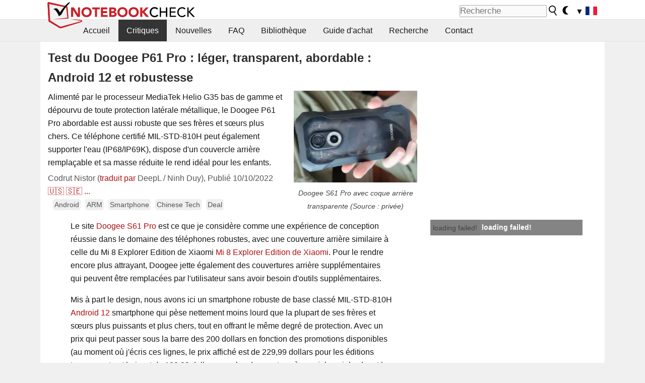

--- FILE ---
content_type: text/html; charset=utf-8
request_url: https://www.notebookcheck.biz/Test-du-Doogee-P61-Pro-leger-transparent-abordable-Android-12-et-robustesse.660773.0.html
body_size: 26608
content:
<!DOCTYPE html>
<html lang="fr">
<head>

<meta charset="utf-8">





<meta name="generator" content="TYPO3 CMS">
<meta name="ROBOTS" content="INDEX,FOLLOW">
<meta name="description" content="Alimenté par le processeur MediaTek Helio G35 bas de gamme et dépourvu de toute protection latérale métallique, le Doogee P61 Pro abordable est aussi robuste que ses frères et sœurs plus chers. Ce téléphone certifié MIL-STD-810H peut également supporter l&#039;eau (IP68/IP69K), dispose d&#039;un couvercle arrière remplaçable et sa masse réduite le rend idéal pour les enfants.">
<meta name="content-language" content="FR">
<meta name="keywords" content="Doogee P61 Pro rugged phone hands-on review, Doogee P61 Pro rugged phone specs, Doogee P61 Pro rugged phone features, affordable rugged smartphone, transparent rugged smartphone, rugged smartphone with interchangeable back cover, Doogee P61 Pro rugged phone performance, Doogee P61 Pro rugged phone speed, Doogee P61 Pro rugged phone battery life, Doogee P61 Pro software,nouvelles, revues, rapport, test, informations sur des ordinateurs portatifs">


<link rel="stylesheet" type="text/css" href="fileadmin/templates/nbc_v5/notebookcheck.min.css?1768306407" media="all">






<title>Test du Doogee P61 Pro : léger, transparent, abordable : Android 12 et robustesse - Notebookcheck.fr</title><link rel="icon" href="/fileadmin/templates/nbc_v5/images/logo_nbc_small_shaded_interior_white.svg" type="image/svg+xml" sizes="any">
<link rel="icon" href="/fileadmin/templates/nbc_v5/images/logo_nbc_small_interior_white_192px.png" type="image/png" sizes="192x192">
<link rel="apple-touch-icon" sizes="180x180" href="/logo_nbc_small_shaded_interior_white_rectangular_180px.png">
<link rel="icon" href="/fileadmin/templates/nbc_v5/images/favicon.ico" type="image/ico">
<link rel="shortcut icon" href="/fileadmin/templates/nbc_v5/images/favicon.ico" type="image/ico">
<link rel="icon" type="image/png" sizes="32x32" href="/fileadmin/templates/nbc_v5/images/favicon-32x32.png">
<link rel="icon" type="image/png" sizes="16x16" href="/fileadmin/templates/nbc_v5/images/favicon-16x16.png">
<link rel="manifest" href="/site.webmanifest">
<link rel="mask-icon" href="logo_nbc_small_bw_touchicon.svg" color="red">
<meta name="msapplication-TileColor" content="#ffffff">
<meta name="msapplication-TileImage" content="/mstile-144x144.png">
<meta name="nbc_data_cached" content="21.01.2026 16:04" ><script async src="https://fundingchoicesmessages.google.com/i/pub-9885689965057708?ers=1"></script><script>(function() {function signalGooglefcPresent() {if (!window.frames['googlefcPresent']) {if (document.body) {const iframe = document.createElement('iframe'); iframe.style = 'width: 0; height: 0; border: none; z-index: -1000; left: -1000px; top: -1000px;'; iframe.style.display = 'none'; iframe.name = 'googlefcPresent'; document.body.appendChild(iframe);} else {setTimeout(signalGooglefcPresent, 0);}}}signalGooglefcPresent();})();</script><script data-cfasync="false">
window.googletag = window.googletag || { cmd: [] };

googletag.cmd.push(function() {

var mapping_billb = googletag.sizeMapping().
addSize([0, 0], []).
addSize([800, 300], [[800, 250],[728, 90]]).
addSize([970, 300], [[970, 250],[970, 90],[800, 250],[728, 90]]).
addSize([1100, 500], [[1100, 300],[970, 250],[970, 90],[800, 250],[728, 90]]).build();

var mapping_skys = googletag.sizeMapping().
addSize([0, 0], []).
addSize([1220, 500], [160, 600]).
addSize([1500, 500], [[300, 1050],[300, 600],[300, 250],[160, 600]]).build();

var mapping_topb = googletag.sizeMapping().
addSize([1160,200], [[728,90],[468,60],[320,100],[320,50],[300,50]]).
addSize([0, 0], []).
build();

var mapping_mainframe = googletag.sizeMapping().
addSize([0, 0], [[200, 200],[320, 50],[300, 50]]).
addSize([336, 400], [[300, 250], [336, 280], [250, 360], [200, 200], [320, 50], [300, 50]]).
addSize([1100, 600], [[240,400], [300, 600], [160, 600], [728, 200], [300, 250], [336, 280], [250, 360], [200, 200], [320, 50], [300, 50]]).build();

var mapping_lowerads = googletag.sizeMapping().
addSize([0,0], [[220,90],[250,250],[300,50],[300,100],[320,100]]).
addSize([728,300], [[220,90],[250,250],[300,50],[300,100],[320,100],[468,60],[728,90]]).
addSize([1100,300], [[220,90],[250,250],[300,50],[300,100],[320,100],[468,60],[728,90],[750,100],[750,200],[750,300],[764,100],[930,180],[970,90],[970,250],[1100,300]]).build();

var mapping_leftb = googletag.sizeMapping().
addSize([0, 0], []).
addSize([1450, 500], [[120, 700],[120, 600],[160, 600]]).build();

googletag.defineSlot('/1066427/OL_ContentAd', [[180, 150], [234, 60], [336, 280], [300, 250], [292, 30], [88, 31], [300, 50], [300, 31], [120, 60], [300, 100]], 'div-gpt-ad-1414573626553-1').addService(googletag.pubads());
googletag.defineSlot('/1066427/OL_Skyscraper', [[160, 600], [300, 1050], [300, 600], [300, 250]], 'div-gpt-ad-1414573626553-6').defineSizeMapping(mapping_skys).addService(googletag.pubads());
googletag.defineSlot('/1066427/OL_MidMainframe', [[200, 200], [240, 400], [250, 360], [300, 250], [300, 600], [336, 280], [160, 600], [320, 50], [300, 50]], 'div-gpt-ad-1414573626553-5').defineSizeMapping(mapping_mainframe).addService(googletag.pubads());
googletag.defineSlot('/1066427/OL_MidMainFrame2', [[200, 200], [240, 400], [250, 360], [300, 250], [300, 600], [336, 280], [160, 600], [320, 50], [300, 50]], 'div-gpt-ad-1414573626553-8').defineSizeMapping(mapping_mainframe).addService(googletag.pubads());
googletag.defineSlot('/1066427/OL_MidMainFrame3', [[200, 200], [240, 400], [250, 360], [300, 250], [300, 600], [336, 280], [160, 600], [320, 50], [300, 50]], 'div-gpt-ad-1414573626553-9').defineSizeMapping(mapping_mainframe).addService(googletag.pubads());
googletag.defineSlot('/1066427/OL_LowestMainFrame', [300, 250], 'div-gpt-ad-1414573626553-14').defineSizeMapping(mapping_mainframe).addService(googletag.pubads());
googletag.defineSlot('/1066427/OL_LeftBanner', [[160, 600], [300, 1050], [300, 600], [300, 250]], 'div-gpt-ad-1414573626553-11').defineSizeMapping(mapping_skys).addService(googletag.pubads());
googletag.defineSlot('/1066427/OL_LowerAd', [[220,90],[250,250],[300,50],[300,100],[320,100],[468,60],[728,90],[750,100],[750,200],[750,300],[764,100],[930,180],[970,90],[970,250],[1100,300]], 'div-gpt-ad-1414573626553-3').defineSizeMapping(mapping_lowerads).addService(googletag.pubads());
googletag.defineSlot('/1066427/footertag', [[220,90],[250,250],[300,50],[300,100],[320,100],[468,60],[728,90],[750,100],[750,200],[750,300],[764,100],[930,180],[970,90],[970,250],[1100,300]], 'div-gpt-ad-1414573626553-13').defineSizeMapping(mapping_lowerads).addService(googletag.pubads());
googletag.defineSlot('/1066427/OL_InContent', [[220,90],[250,250],[300,50],[300,100],[320,100],[468,60],[728,90],[738,150]], 'div-gpt-ad-1414573626553-15').addService(googletag.pubads());
});
</script>
<script>
googletag.cmd.push(function() {
googletag.pubads().setTargeting("pageuid", "660773");
googletag.pubads().setTargeting("domain", "https://www.notebookcheck.biz/");
googletag.pubads().setTargeting("language", "fr");
googletag.pubads().setTargeting("layout", "2");
googletag.pubads().setTargeting("pagetype", "1");
googletag.pubads().setTargeting("tag", "android, arm, smartphone, chinese, deal");
});
</script>

<meta property="og:image" content="https://www.notebookcheck.biz/fileadmin/Notebooks/News/_nc3/Doogee_S61_Pro_hands_on_review_Notebookcheck.jpg">
<meta property="og:type" content="article">
<meta property="og:title" content="Test du Doogee P61 Pro : léger, transparent, abordable : Android 12 et robustesse">
<meta property="og:description" content="Alimenté par le processeur MediaTek Helio G35 bas de gamme et dépourvu de toute protection latérale métallique, le Doogee P61 Pro abordable est aussi robuste que ses frères et sœurs plus chers. Ce téléphone certifié MIL-STD-810H peut également supporter l&#039;eau (IP68/IP69K), dispose d&#039;un couvercle arrière remplaçable et sa masse réduite le rend idéal pour les enfants.">
<meta property="og:locale" content="fr_FR.UTF-8">
<meta property="article:author" content="Codrut Nistor">
<meta property="og:site_name" content="Notebookcheck">
<meta property="og:url" content="https://www.notebookcheck.biz/Test-du-Doogee-P61-Pro-leger-transparent-abordable-Android-12-et-robustesse.660773.0.html">
<script type="application/ld+json">{
    "@context": "http://schema.org/",
    "@type": "Article",
    "mainEntityOfPage": "https://www.notebookcheck.biz/Test-du-Doogee-P61-Pro-leger-transparent-abordable-Android-12-et-robustesse.660773.0.html",
    "inLanguage": "fr",
    "headline": "Test du Doogee P61 Pro : l\u00e9ger, transparent, abordable : Android 12 et robustesse",
    "datePublished": "2022-10-10T07:09:00+02:00",
    "dateModified": "2022-10-10T07:27:10+02:00",
    "description": "Aliment\u00e9 par le processeur MediaTek Helio G35 bas de gamme et d\u00e9pourvu de toute protection lat\u00e9rale m\u00e9tallique, le Doogee P61 Pro abordable est aussi robuste que ses fr\u00e8res et s\u0153urs plus chers. Ce t\u00e9l\u00e9phone certifi\u00e9 MIL-STD-810H peut \u00e9galement supporter l'eau (IP68/IP69K), dispose d'un couvercle arri\u00e8re rempla\u00e7able et sa masse r\u00e9duite le rend id\u00e9al pour les enfants.",
    "author": {
        "@type": "Person",
        "name": "Codrut Nistor",
        "url": ""
    },
    "publisher": {
        "@type": "Organization",
        "logo": {
            "@type": "ImageObject",
            "url": "https://www.notebookcheck.com/fileadmin/templates/images/nbc_logo_small.png"
        },
        "name": "Notebookcheck"
    },
    "image": {
        "@type": "ImageObject",
        "width": "565",
        "height": "420",
        "url": "https://www.notebookcheck.biz/fileadmin/Notebooks/News/_nc3/Doogee_S61_Pro_hands_on_review_Notebookcheck.jpg"
    }
}</script>
<script data-cfasync="false">
  window.snigelPubConf = {
    "adengine": {
      "activeAdUnits": ["Sidebar_1","Sidebar_2","Sidebar_3","Bottom_Leaderboard","Video_Outstream","Mobile_Top","Mobile_adhesion","siderail_left","siderail_rigth"],
      "additionalGptAdSlotIds": ["div-gpt-ad-1560233850512-0", "div-gpt-ad-1414573626553-1", "div-gpt-ad-1414573626553-3", "div-gpt-ad-1414573626553-5", "div-gpt-ad-1414573626553-8", "div-gpt-ad-1414573626553-9", "div-gpt-ad-1414573626553-13", "div-gpt-ad-1414573626553-14", "div-gpt-ad-1414573626553-15"]
    }
  }
</script><script async data-cfasync="false" src="https://cdn.snigelweb.com/adengine/notebookcheck.net/loader.js"></script><script>
function nbc_pagecall() {
  var cookie = document.cookie.split(";");
  var call = 0;
  for(var i=0; i<cookie.length; i++) {
    var c = cookie[i];
    while (c.charAt(0)==' ') c = c.substring(1);
    if (c.indexOf("nbc_call=") == 0) call = c.substring(9,c.length);
  }
  call = parseInt(call);
  call++;
  if (call>2) call=3; // only 1, 2 or 3 as options
  googletag.cmd.push(function() {googletag.pubads().setTargeting("pagecall", String(call));});
  var expires = new Date();
  var days = 1;
  expires.setTime(expires.getTime() + (days*24*60*60*1000));
  document.cookie="nbc_call="+call+"; expires="+expires.toUTCString()+";path=/; SameSite=lax";
}
nbc_pagecall();
</script><script>  
function toggleMe(a){
var e=document.getElementById(a);  
if(e.style.display=="none" || e.style.maxHeight!=""){
 e.style.display="block";
 e.style.maxHeight="";
 if (document.getElementById(a+"_a1")) document.getElementById(a+"_a1").style.display="none";
 if (document.getElementById(a+"_a2")) document.getElementById(a+"_a2").style.display="";
 if (document.getElementById(a+"_gr")) document.getElementById(a+"_gr").style.display="none";
} else {
 e.style.display="none";
 if (document.getElementById(a+"_a1")) document.getElementById(a+"_a1").style.display="";
 if (document.getElementById(a+"_a2")) document.getElementById(a+"_a2").style.display="none";
 if (document.getElementById(a+"_gr")) document.getElementById(a+"_gr").style.display="";
}
return false;}
</script><link rel="canonical" href="https://www.notebookcheck.biz/Test-du-Doogee-P61-Pro-leger-transparent-abordable-Android-12-et-robustesse.660773.0.html">
  <link rel="alternate" type="application/rss+xml" title="Notebook Critiques" href="https://www.notebookcheck.biz/index.php?id=20501" />
  <meta http-equiv="Content-Script-Type" content="text/javascript" />
  <meta http-equiv="Content-Style-Type" content="text/css" />
  <meta name="viewport" content="width=device-width, initial-scale=1" />
<script async src="https://www.googletagmanager.com/gtag/js?id=G-XLBGPKWB3N"></script>
<script>
  window.dataLayer = window.dataLayer || [];
  function gtag(){dataLayer.push(arguments);}
  gtag('js', new Date());
  gtag('config', 'G-XLBGPKWB3N',{'author':'Codrut Nistor','pagetype':'1','subpagetype':'11','responsible':'0'});
  gtag('event','review',{'pagetype':'1'});</script><script data-sdk="l/1.1.11" data-cfasync="false" src="https://html-load.com/loader.min.js"></script>

<script>(function(){function t(){const n=["138630myoZBk","forEach","Failed to load script: ","getBoundingClientRect","width: 100vw; height: 100vh; z-index: 2147483647; position: fixed; left: 0; top: 0;","link,style","url","Script not found","as_modal_loaded","https://report.error-report.com/modal?eventId=","16786TcmGxT","as_","now","connection","setItem","appendChild","width","type","VGhlcmUgd2FzIGEgcHJvYmxlbSBsb2FkaW5nIHRoZSBwYWdlLiBQbGVhc2UgY2xpY2sgT0sgdG8gbGVhcm4gbW9yZS4=","write","https://","_fa_","textContent","addEventListener","Fallback Failed","concat","contains","10xAiBrV","remove","localStorage","split","name","href","message","display","documentElement","location","removeEventListener","getComputedStyle","recovery","check","script","https://report.error-report.com/modal?eventId=&error=Vml0YWwgQVBJIGJsb2NrZWQ%3D&domain=","onLine","host","querySelectorAll","2155698KMMbFy","170776OsGhHy","title",'/loader.min.js"]',"none","5350LkXazP","createElement","loader-check","style","https://error-report.com/report","currentScript","hostname","reload","append","245nBguiZ","error","7765587BWFbHQ","close-error-report","last_bfa_at","btoa","height","as_index","loader_light","1264110AkdKmx","from","iframe","toString","/loader.min.js","&domain=","src","3593828ajHNXs","data","rtt","10WqcZJl","charCodeAt","text","Cannot find currentScript","&error=","querySelector","https://report.error-report.com/modal?eventId=&error=","&url=","attributes","length","POST","setAttribute","outerHTML","map",'script[src*="//',"searchParams","value"];return(t=function(){return n})()}function n(o,e){const r=t();return(n=function(t,n){return r[t-=398]})(o,e)}(function(){const o=n,e=t();for(;;)try{if(480437===-parseInt(o(455))/1*(parseInt(o(482))/2)+parseInt(o(405))/3+-parseInt(o(435))/4+parseInt(o(438))/5*(parseInt(o(428))/6)+parseInt(o(419))/7*(-parseInt(o(406))/8)+parseInt(o(421))/9+-parseInt(o(410))/10*(-parseInt(o(465))/11))break;e.push(e.shift())}catch(t){e.push(e.shift())}})(),(()=>{"use strict";const t=n,o=t=>{const o=n;let e=0;for(let n=0,r=t[o(447)];n<r;n++)e=(e<<5)-e+t[o(439)](n),e|=0;return e},e=class{static[t(399)](){const n=t;var e,r;let c=arguments[n(447)]>0&&void 0!==arguments[0]?arguments[0]:n(398),a=!(arguments[n(447)]>1&&void 0!==arguments[1])||arguments[1];const i=Date[n(467)](),s=i-i%864e5,d=s-864e5,l=s+864e5,u=n(466)+o(c+"_"+s),w=n(466)+o(c+"_"+d),m=n(466)+o(c+"_"+l);return u!==w&&u!==m&&w!==m&&!(null!==(e=null!==(r=window[u])&&void 0!==r?r:window[w])&&void 0!==e?e:window[m])&&(a&&(window[u]=!0,window[w]=!0,window[m]=!0),!0)}};function r(o,e){const r=t;try{window[r(484)][r(469)](window[r(491)][r(403)]+r(476)+btoa(r(423)),Date[r(467)]()[r(431)]())}catch(t){}try{!async function(t,o){const e=r;try{if(await async function(){const t=n;try{if(await async function(){const t=n;if(!navigator[t(402)])return!0;try{await fetch(location[t(487)])}catch(t){return!0}return!1}())return!0;try{if(navigator[t(468)][t(437)]>1e3)return!0}catch(t){}return!1}catch(t){return!1}}())return;const r=await async function(t){const o=n;try{const n=new URL(o(414));n[o(453)][o(418)](o(472),o(427)),n[o(453)][o(418)](o(407),""),n[o(453)][o(418)](o(488),t),n[o(453)][o(418)](o(461),location[o(487)]);const e=await fetch(n[o(487)],{method:o(448)});return await e[o(440)]()}catch(t){return o(420)}}(t);document[e(404)](e(460))[e(456)]((t=>{const n=e;t[n(483)](),t[n(477)]=""}));let a=!1;window[e(478)](e(488),(t=>{const n=e;n(463)===t[n(436)]&&(a=!0)}));const i=document[e(411)](e(430));i[e(434)]=e(464)[e(480)](r,e(442))[e(480)](btoa(t),e(433))[e(480)](o,e(445))[e(480)](btoa(location[e(487)])),i[e(449)](e(413),e(459)),document[e(490)][e(470)](i);const s=t=>{const n=e;n(422)===t[n(436)]&&(i[n(483)](),window[n(492)](n(488),s))};window[e(478)](e(488),s);const d=()=>{const t=e,n=i[t(458)]();return t(409)!==window[t(493)](i)[t(489)]&&0!==n[t(471)]&&0!==n[t(425)]};let l=!1;const u=setInterval((()=>{if(!document[e(481)](i))return clearInterval(u);d()||l||(clearInterval(u),l=!0,c(t,o))}),1e3);setTimeout((()=>{a||l||(l=!0,c(t,o))}),3e3)}catch(n){c(t,o)}}(o,e)}catch(t){c(o,e)}}function c(n,o){const e=t;try{const t=atob(e(473));!1!==confirm(t)?location[e(487)]=e(444)[e(480)](btoa(n),e(433))[e(480)](o,e(445))[e(480)](btoa(location[e(487)])):location[e(417)]()}catch(t){location[e(487)]=e(401)[e(480)](o)}}(()=>{const n=t,o=t=>n(457)[n(480)](t);let c="";try{var a,i;null===(a=document[n(415)])||void 0===a||a[n(483)]();const t=null!==(i=function(){const t=n,o=t(426)+window[t(424)](window[t(491)][t(416)]);return window[o]}())&&void 0!==i?i:0;if(!e[n(399)](n(412),!1))return;const s="html-load.com,fb.html-load.com,content-loader.com,fb.content-loader.com"[n(485)](",");c=s[0];const d=document[n(443)](n(452)[n(480)](s[t],n(408)));if(!d)throw new Error(n(462));const l=Array[n(429)](d[n(446)])[n(451)]((t=>({name:t[n(486)],value:t[n(454)]})));if(t+1<s[n(447)])return function(t,o){const e=n,r=e(426)+window[e(424)](window[e(491)][e(416)]);window[r]=o}(0,t+1),void function(t,o){const e=n;var r;const c=document[e(411)](e(400));o[e(456)]((t=>{const n=e;let{name:o,value:r}=t;return c[n(449)](o,r)})),c[e(449)](e(434),e(475)[e(480)](t,e(432))),document[e(474)](c[e(450)]);const a=null===(r=document[e(415)])||void 0===r?void 0:r[e(450)];if(!a)throw new Error(e(441));document[e(474)](a)}(s[t+1],l);r(o(n(479)),c)}catch(t){try{t=t[n(431)]()}catch(t){}r(o(t),c)}})()})();})();</script>
<style>.nbc-r-float{}aside {display:block}@media only screen and (max-width:764px)  {.nbc-r-float-inline {margin-right:0px}.nbc-r-float-hide {display:none}}@media only screen and (max-width:500px)  {.nbc-r-float-inline {float:none}}</style>
<link rel="alternate" hreflang="fr" href="https://www.notebookcheck.biz/Test-du-Doogee-P61-Pro-leger-transparent-abordable-Android-12-et-robustesse.660773.0.html">
<link rel="alternate" hreflang="en" href="https://www.notebookcheck.net/Doogee-S61-Pro-hands-on-Lightweight-transparent-affordable-Android-12-driven-ruggedness.660045.0.html">
<link rel="alternate" hreflang="sv" href="https://www.notebookcheck.se/Praktiskt-test-av-Doogee-P61-Pro-Laett-transparent-och-prisvaerd-Android-12-driven-robusthet.660771.0.html">
<link rel="alternate" hreflang="es" href="https://www.notebookcheck.org/Doogee-P61-Pro-en-sus-manos-Ligero-transparente-y-asequible-Android-12-sobre-la-base-de-la-robustez.660811.0.html">
<link rel="alternate" hreflang="pt" href="https://www.notebookcheck.info/Doogee-P61-Pro-hands-on-Leve-transparente-acessivel-Android-12-driven-ruggedness.660827.0.html">
<link rel="alternate" hreflang="it" href="https://www.notebookcheck.it/Doogee-P61-Pro-Leggero-trasparente-conveniente-Android-Robustezza-da-12.660841.0.html">
<link rel="alternate" hreflang="zh-cn" href="https://www.notebookcheck-cn.com/Doogee-P61-Pro-Android-12.660844.0.html">
<link rel="alternate" hreflang="pl" href="https://www.notebookcheck.pl/Doogee-P61-Pro-hands-on-Lekki-przejrzysty-przystepny-cenowo-Android-12-driven-ruggedness.660848.0.html">
<link rel="alternate" hreflang="nl" href="https://www.notebookcheck.nl/Doogee-P61-Pro-hands-on-Lichtgewicht-transparant-betaalbaar-Android-12-driven-robuustheid.660852.0.html">
<link rel="alternate" hreflang="de" href="https://www.notebookcheck.com/Doogee-S61-Pro-im-Praxistest-Eine-leichte-transparente-erschwingliche-Robustheit-von-Android-12-angetrieben.663336.0.html">

<style>.nbcintroel{overflow:hidden;max-width:1054px;margin:0 auto 1em auto} @media screen and (max-width: 1100px){#nbc_intro .nbcintroel {margin:1em 13px 1em 13px}}.intro-tags{font-size:0.9rem;margin-left:10px}.intro-tag a{color: var(--text-color-muted);background-color:var(--surr-color-darker);padding:3px;border-radius:5px;line-height:27px;margin-left:5px;white-space:nowrap}.intro-tag a:hover {background-color:#777;color:var(--back-color);text-decoration:none}.intro-tag img{height:1rem;width:auto;vertical-align:middle}.intro-author{float:left;color:var(--text-color-muted);margin-left:5px}.introa-ad{color:var(--text-color-muted)}.intro-proof{color:var(--text-color-muted);font-size:0.8rem}.tooltiptext{visibility:hidden}.intro-proof:hover .tooltiptext{visibility:visible}.intro-text{margin:0 5px 5px 5px;clear:left;max-width:738px}.intro-subtitle{display:inline;margin:0 !important;font-size:1rem}.news-teaser-image{float:right;padding-left:0.8em;padding-bottom:0.8em;text-align:center;width:245px;margin:0}.news-teaser-image img{width:100%;height:auto}@media only screen and (max-width:550px){.news-teaser-image {float:none;padding:0;margin-left:auto;margin-right:auto;margin-bottom:10px}}
				@media only screen and (max-width: 250px){.news-teaser-image {float:none; padding:0; margin-left:auto; margin-right:auto; width:100%; height:auto}}</style>
<style>.introa_img_large {border:none;width:100%;border-radius:5px;max-width:168px;max-height:126px;height:auto;vertical-align:top}.introa_img_med {border:none;width:100%;border-radius:5px;max-width:168px;max-height:126px;height:auto;vertical-align:top}.introa_img_small {border:none;width:100%;border-radius:5px;max-width:120px;max-height:90px;height:auto;vertical-align:top}.introa_medium a,.introa_medium a.visited,.introa_whole a,.introa_whole a:visited{color:var(--black)}.introa_img_huge{border:none;height:auto;width:100%}.introa_whole{margin:0;padding:0;font-size:.89em;overflow:hidden;position:relative}.introa_whole img{border:0;object-fit:cover}.introa_whole h2{font-weight:700;margin-left:0!important;margin-right:0!important}.introa_title{margin:0;font-weight:400;font-size:1em;letter-spacing:normal;display:block;width:100%}.introa_title .rating{font-size:1.2em}.introa_huge{margin-top:22px;margin-bottom:22px;clear:left;overflow:hidden;display:table;padding:3px;min-width:50%}.introa_large,.introa_medium,.introa_small{padding:2px;min-width:50%;display:block;overflow:hidden;clear:left}.introa_huge h2{font-size:1.2em;margin-bottom:3px;text-align:center}.introa_large{margin-top:20px;margin-bottom:20px;border:1px solid #ffffff00}.introa_large h2{font-size:1.3em;margin-bottom:3px;border-bottom:4px solid rgba(0,0,0,0.08)}.introa_medium{margin-top:25px;margin-bottom:25px;border:1px solid #ffffff00}.introa_medium h2{font-size:1.2em;margin-bottom:1px;font-weight:700}.introa_small{color:var(--text-color-slightly-muted);margin-top:8px;margin-bottom:8px;border:1px solid #ffffff00}.introa_small .introa_rm_text{color:var(--text-color-slightly-muted)}.introa_review_specs{color:var(--text-color-muted)}.introa_review_specs_med{color:var(--text-color-muted);font-weight:300}.introa_rl_box,.introa_rl_title{background-color:#333;opacity:.9;color:#fff}.introa_rl_hoverable{display:block;position:relative;width:100%}.introa_rl_texts{position:absolute;bottom:0;left:0;width:100%}.introa_rl_title{font-size:1.1em;text-align:center;line-height:1.4;width:100%;overflow:hidden}.introa_rl_title_padding{padding:5px}.introa_rl_box{display:none;border-top:1px dashed #fff;padding:5px}.introa_more{background:linear-gradient(to right,rgba(255,255,255,0.5),rgba(255,255,255,1),rgba(255,255,255,1));position:absolute;right:0;top:1.6em;padding-left:0.5em}.introa_l1003{margin:2em 0}.introa_l1003 img{height:67px}.introa_l1004{margin:0 auto;padding:0.5rem 0;min-height:155px;width:95vw}.introa_l1004 > .introa_content{display:grid;gap:3px;grid-auto-flow:column;padding:0;overflow-x:auto;overscroll-behavior-inline:contain;scroll-snap-type:inline mandatory;scroll-padding-inline:0.3em}.introa_l1004 ::-webkit-scrollbar{height:5px}
			  .introa_l1004 ::-webkit-scrollbar-track{background:var(--surr-color)}
			  .introa_l1004 ::-webkit-scrollbar-thumb{background:#999}
			  .introa_l1004 ::-webkit-scrollbar-thumb:hover{background:#888}.introa_grid_item{display:grid;grid-template-rows:min-content;position:relative;gap:0.1em;scroll-snap-align:start;height:155px}.introa_grid_item img{display:block;object-fit:cover;height:150px}.introa_grid_item_title{color:white;font-size:0.9rem;position:absolute;bottom:0.3em;width:100%;text-align:center;line-height:1.2rem;padding:0.2em 0.5em;box-sizing:border-box;z-index:1}.introa_grid_item_title:hover + .introa_grid_item_bg{background:linear-gradient(to bottom, rgba(0,0,0,0), rgba(0, 0, 0, 0.3) 50%, rgba(0, 0, 0, 0.5) 63%, rgba(0,0,0,0.9) 100%)}.introa_grid_item_bg{position:absolute;height:100%;bottom:0;width:100%;background:linear-gradient(to bottom, rgba(0,0,0,0), rgba(0, 0, 0, 0.1) 50%, rgba(0, 0, 0, 0.2) 63%, rgba(0,0,0,0.8) 100%)}.introa_grid_item_bg:hover{background:linear-gradient(to bottom, rgba(0,0,0,0), rgba(0, 0, 0, 0.3) 50%, rgba(0, 0, 0, 0.5) 63%, rgba(0,0,0,0.9) 100%)}.introa_rm_text{float:left;width:75%}.introa_medium .introa_rm_img{overflow:hidden;margin-top:0.4em}.introa_rm_img{width:23%;float:left;margin-right:2%;border:0 solid #afafaf;text-align:right}.introa_fulldate,.introa_fulldate_background{margin-left:-13px;text-shadow:0 1px 0 #FFF,0 -1px 0 #FFF,1px 0 0 #FFF,-1px 0 0 #FFF;padding:2px 4px 0 16px}.introa_medium .introa_rm_header{font-size:1.08em;margin-bottom:1px}.introa_fulldate{position:absolute;color:#333;z-index:100}.introa_fulldate_new{text-align:center;margin-bottom:-15px;color:#777}.introa_fulldate_ticker{position:relative;clear:left;font-weight:700;margin-top:10px;overflow:hidden}.introa_whole .itemauthordate{text-align:right;color:var(--text-color-muted);font-size:0.9em}.introa_whole .itemauthorcolumn{color:#000}.introa_ers,.introa_other{margin-top:5px;margin-bottom:5px;clear:left;overflow:hidden}.introa_fulldate_background{position:absolute;background-color:#efefef;color:#333;border-bottom:1px solid #efdfdf;border-right:1px solid #efdfdf;z-index:99;opacity:.6;height:1.4em}.introa_ers_icon,.introa_newsicon{opacity:.5;vertical-align:middle}.introa_ers{color:var(--text-color)}.introa_ers_link{color:var(--text-color-slightly-muted)}.introa_ers_link:visited{color:#333}.introa_other{color:var(--text-color-slightly-muted)}.introa_newsicon{border:none}.introa_news_abstract,.introa_rm_abstract{color:var(--text-color-slightly-muted);float:left;clear:left;position:relative}.introa_icon{vertical-align:middle;float:left;margin-right:2%;width:23%;text-align:right;border:none}.introa_title{float:left}.introa_form,.restrictedElements{width:100%;color:var(--text-color);box-sizing:border-box;clear:left}.introa_form{border:1px solid var(--border-color-light);padding:10px}.introa_form input{vertical-align:middle}.introa_form label{white-space:nowrap}.restrictedElements{padding:2px;text-align:right;font-size:.8em;margin-bottom:0;font-style:italic;display:block}.introa_ajax{text-align:center;background-color:#666;opacity:.8;color:#fff;font-weight:700;padding:4px;width:90%;box-sizing:border-box;float:left;position:absolute;margin-left:auto;margin-right:auto;display:none}.introa_restrict{width:100%;text-align:right;padding:5px}.introa_restrict{box-sizing:border-box;color:#666}.introa_restrict_vline{vertical-align:middle;margin-left:5px;margin-right:5px}.introa_form_header{font-weight:700;color:#333;margin-top:3px;margin-bottom:5px}.introa_shortcut_span{color:var(--text-color)}.introa_loading_info{display:none;position:absolute;opacity:.6;z-index:9999999999;background-color:#00000010}.introa_item_playicon_text{opacity:.95;z-index:102;position:absolute;top:50%;left:50%;transform:translate(-50%,-50%);font-weight:bold;color:white;font-size:2rem;text-shadow: #000000 1px 0 10px}#introa_cbox_tag_surround,#introa_cbox_ticker_surround,#introa_cbox_type_surround{border-bottom:1px solid #efefef;margin-bottom:5px}.introa_ticker{margin-bottom:3px;margin-top:3px}.introa_featured{margin:2px;border:2px solid #efefef}.introa_rightcolumn{margin:0 0 12px 0;border:2px solid var(--border-color-light);border-radius:5px}.introa_rightcolumn_odd{float:left}.introa_rightcolumn_even{float:right}.introa_ticker_date{clear:left;color:#aaa}.introa_ticker_title_review{font-weight:700}.introa_featured a,.introa_rightcolumn a{color:var(--text-color);font-weight:400;font-size:.88rem}.introa_tile{float:left;padding:1%;box-sizing:border-box;max-width: 49%;}.introa_img_tile{width:100%;height:auto}picture.introa_img_tile{display:block;line-height:0em}.introa_rightcolumn{width:158px;height:158px}.introa_rightcolumn .introa_rl_title{background-color:var(--table-bg-even);color:var(--text-color)}.introa_rightcolumn .introa_rl_hoverable{height:100%}.introa_featured .introa_rl_title{background-color:var(--table-bg-even);color:var(--text-color)}.introa_rightcolumn img{aspect-ratio:1/1;border-radius:5px}.introa_googleads{text-align:center;margin-top:5px;margin-bottom:5px;padding:1px;clear:left}a.introa_plus_icon{display:inline-block;width:1.4em;text-align:center;border:1px solid #afafaf;color:#aaa;margin-left:3px}a.introa_plus_icon:hover{background-color:#aaa;text-decoration:none;color:#fff}.introa_page_buttons {margin-top:10px;display:inline-block;background:var(--link-color);color:#fff !important;padding:3px;border-radius:5px;border:3px solid #8A091A}.introa_page_buttons:hover {background:#8A091A;text-decoration:none;}.introa_settings_icon{vertical-align:middle;width:auto;height:1.4em;opacity:0.5;background-color:unset !important}html.dark .introa_settings_icon{filter:invert(1)}.introa_menu_sep{text-align:center;clear:left;min-width:50%;overflow:hidden;font-size:1.8em}h2.introa_menu_sep{margin:0.6em 0 0.3em 0}hr.divider{border:0;height:1px;background-image:linear-gradient(to right,rgba(0,0,0,0),rgba(0,0,0,0.2),rgba(0,0,0,0))}.featured_item:hover{opacity:0.9}.introa_rl_box{max-height:0;transition:max-height 0.15s ease-out;display:block}.introa_rl_hoverable:hover .introa_rl_box{max-height:500px;transition:max-height 0.25s ease-in}.introa_ad_hd{opacity:0.8}.introa_ad_autor{color:var(--text-color)}.introa_tags{color:var(--text-color-slightly-muted);font-weight:normal}.introa_tags img{height:1.1rem;vertical-align:middle}@media only screen and (max-width:590px){.introa_restrict_hide{display:none}}@media only screen and (max-width:450px){.introa_rl_box,.introa_rl_title{font-size:.8em;line-height:1.2}.introa_rm_img{width:100%;margin-right:0;min-height:25vw}.introa_medium .introa_rm_img{overflow:visible;margin-top:0.4em}.introa_img_med,.introa_img_large{max-width:none;max-height:none}.introa_rm_text{width:100%;padding:0.3em;opacity:0.9;overflow:hidden;box-sizing:border-box;}.introa_rm_header{font-weight:700;font-size:1.2em;margin:0 0 3px}.introa_medium, .introa_small{padding:0}.introa_small img{max-width:none;max-height:none}}</style>
<script>
function convertAllTimes() {
	elements = document.querySelectorAll(".itemdate");
	[].forEach.call(elements, function(el) {
		convertTime(el.getAttribute("data-crdate"),el);
	 });
}


function convertTime(utctimetoconvert, field = undefined) {
	userDate = new Date();
	var utcTime = userDate.getTime();
	utcTime = Math.round(utcTime/1000);
	timeDiff = utcTime-utctimetoconvert;
	if (timeDiff<0) result_str = "";
	else {
		var days = Math.floor(timeDiff / (60 * 60 * 24));
		timeDiff -=  days * (60 * 60 * 24);

		var hours = Math.floor(timeDiff / (60 * 60));
		timeDiff -= hours * (60 * 60);

		var mins = Math.floor(timeDiff / (60));
		timeDiff -= mins * (60);

		var seconds = Math.floor(timeDiff) ;
		timeDiff -= seconds;

		var result_str = "";
		if (days>0) {
			if (days==1) result_str = days + " jour";
			else result_str = days + " jours";
		}
		if (days<2) {
			if (result_str && hours>0) result_str += ", ";
			if (hours>0) {
				if (hours==1) result_str += hours + " heure";
				else result_str += hours + " heures";
			}
			
			if (mins>0 && hours<3 && days<1) {
				if (result_str) result_str += ", ";
				if (mins==1) result_str += mins + " minute";
				else result_str += mins + " minutes";
			}
			if (days==0 && hours==0 && mins<5) {
				if (result_str && seconds>0) result_str += ", ";
				if (seconds>0) {
					if (seconds==1) result_str += seconds + " seconde";
					else result_str += seconds + " secondes";
				}
			}
		}
		result_str = " "+result_str+" il y a";
	}
	if (typeof field !== "undefined") field.innerHTML = result_str;
	else {
		var x = document.getElementsByClassName("itemdate_"+utctimetoconvert);
		var i;
		for (i = 0; i < x.length; i++) {
				x[i].innerHTML = result_str;
		}
	}
}
	function toggleCheckbox(id) {console.log(document.getElementById(id).checked);checkBoxObj = document.getElementById(id);if (checkBoxObj.checked) checkBoxObj.checked = false;else checkBoxObj.checked = true;}</script>
<style>.nbcYTlink{position:absolute;top: calc(50% - 1rem);text-align:center;width:100%;z-index:9999;font-weight:bold;background-color:rgba(255, 255, 255, 0.7)}</style>
<link rel="stylesheet" type="text/css" href="typo3conf/ext/nbc2bestprice/res/bestprice.css?" ><script>var $sModPath="typo3conf/ext/nbc2bestprice/mod1/";</script><script>var $typo3Path="/";</script><script>var $extPath="typo3conf/ext/nbc2bestprice/";</script><script src="typo3conf/ext/nbc2bestprice/res/bestprice.js?2019122121"></script>
<style>.linkedart_type{display:inline-block;min-width:5em;text-align:right;color:#777}.linkedart_linebetween{line-height:0.5em}.linkart_spacer{display:inline-block;width:2em;text-align:center;color:#777}.linkedart_list{margin:1em 0}</style>
<style>.related_item{margin:1px;display:inline-block;position:relative;width:137px;height:209px;overflow:hidden;background-color:var(--background-color-light);border:2px solid var(--border-color-light);border-radius:5px}.related_img{line-height:1em}.related_title{display:block;bottom:0px;padding:0.2em 0.4em;overflow:hidden;text-align:center;font-size:0.85em}.related_pagetype{position:absolute;top:0;left:0;opacity:0.5;color:#66afaf;background-color:var(--background-color-light)}span.related_date {color:var(--text-color-muted);font-size:0.8em}.related_review{color:var(--link-color)}</style>
<style>
div.news_pn_surr{display:grid;grid-template-columns:25px auto auto 25px;clear:left;max-width:738px;margin-top:5px;gap:10px}div.news_pn_txt{color:var(--text-color-muted)}div.news_pn_triangle{padding:5px;z-index:99;font-size:2rem;font-weight:bold;margin:auto}div.news_pn_triangle a{color:var(--text-color)}</style>
<style>.socialarea {text-align:center}.socialarea a{color:#fff;display:inline-block;padding:.2em;margin:0 5px;height:2em;border-radius:10%;text-align:center;width:2em;background-color:#ffffff22;}.socialarea a:hover{text-decoration:none}.socialarea img,svg{vertical-align:middle;border:0}.socialarea .share_text{padding:.72em 1em;float:left}.socialarea .share_logo{padding:.1em}a.socialarea_twitter{background-color:black}a.socialarea_facebook{background-color:#3b5998}</style>
<style>.journalist_bottom{text-align:left;margin:1em 0;overflow:hidden}.journalist_bottom img{border-radius:50%;margin-right:1em;float:left;object-fit:cover}.journalist_bottom .j_abstract{}.journalist_bottom .j_author{margin-bottom:0.5em}.journalist_bottom .j_name{font-weight:bold}.journalist_bottom i{color:var(--text-color-muted)}</style>
<meta name="robots" content="max-image-preview:large">

<style>
.csc-textpic-intext-right-nowrap .csc-textpic-text{margin-right: 260px;}.csc-textpic-intext-left-nowrap .csc-textpic-text{margin-left: 260px;}.csc-textpic-intext-right-nowrap .csc-textpic-text{margin-right: 260px;}.csc-textpic-intext-left-nowrap .csc-textpic-text{margin-left: 260px;}.csc-textpic-intext-right-nowrap .csc-textpic-text{margin-right: 260px;}.csc-textpic-intext-left-nowrap .csc-textpic-text{margin-left: 260px;}.csc-space-before-30{margin-top: 30px !important;}
</style>
</head>
<body>
<header>

<div id="nbc_topbar">
  <a href="/" id="nbc_logotop" title="Notebookcheck Home">
  <img class="nbc_logo_alone" src="fileadmin/templates/nbc_v5/images/logo_alone_header.svg" alt="Notebookcheck Logo">
  <img class="nbc_logo" src="fileadmin/templates/nbc_v5/images/logo_simplified_unicolor_t.svg" alt="Notebookcheck Logo">
  </a>
  <div id="nbc_searchbar"><form action="https://www.notebookcheck.biz/Google-Recherche.35171.0.html" id="cse-search-box">
  <input type="hidden" name="cx" value="partner-pub-9323363027260837:bracq4-zcpa" />
  <input type="hidden" name="cof" value="FORID:10" />
  <input type="hidden" name="ie" value="UTF-8" />
  <input id="nbc_searchbar_field" type="text" name="q" size="16" placeholder="Recherche"/>
  <button  type="submit" name="search" id="nbc_searchbar_button"></button>
  </form>

<a href="#" id="darkmodeicon" onclick="setTheme('dark',true);return false;" style="display:inline-block">
<img src="/fileadmin/templates/images/moon-filled.svg" alt="dark mode" width="13" height="17">
</a>
<a href="#" id="lightmodeicon" onclick="setTheme('light',true);return false;" style="display:none">
<img src="/fileadmin/templates/images/sun-filled.svg" alt="light mode" width="13" height="17">
</a>

<div id="nbc_searchbar_lang">
<a href="#footer" onclick="
document.getElementById('langcontainer').classList.toggle('hideEl');
var el = document.getElementById('nbc_menubar');
el.style.overflow='auto';
el.style.height='auto';
el.style.paddingRight='0px';
el2 = document.getElementsByClassName('moremenu');
el2[0].style.display='none';
return false;
">
<span id="nbc_searchbar_la">&#9660;</span>
<img src="/fileadmin/templates/images/svg_flags/fr.svg" width="23" height="17" alt="FR">
</a>
</div></div>
</div>

<div id="nbc_menubar">
  <div id="navigation"><ul><li class="mainmenu" style="width:5em;visibility:hidden">&nbsp;</li><li class="mainmenu"><a href="Revues-et-rapports-de-ordinateurs-portatifs-et-smartphones-ordiphones.68.0.html">Accueil</a></li><li class="mainmenu selected"><a href="Critiques.114.0.html">Critiques</a></li><li class="mainmenu"><a href="Nouvelles.470792.0.html">Nouvelles</a></li><li class="mainmenu"><a href="FAQ.115.0.html">FAQ</a></li><li class="mainmenu"><a href="Bibliotheque.3975.0.html">Bibliothèque</a></li><li class="mainmenu"><a href="Guide-d-achat.13244.0.html">Guide d&#039;achat</a></li><li class="mainmenu"><a href="Recherche.6868.0.html">Recherche</a></li><li class="mainmenu"><a href="Contact.4045.0.html">Contact</a></li><li class="moremenu"><a href="#" onclick="
var el = document.getElementById('nbc_menubar');
el.style.overflow='auto';
el.style.height='auto';
el.style.paddingRight='0px';
this.parentNode.style.display='none';
return false;
">...</a></li></ul><nav id="langcontainer" class="hideEl">
  <ul>
<li id="lang_flag_de"><a class="langlink" href="https://www.notebookcheck.com/" hreflang="de"><img src="/fileadmin/templates/images/svg_flags/de.svg" loading="lazy" alt="DE Flag"> Deutsch</a></li>
<li id="lang_flag_en"><a class="langlink" href="https://www.notebookcheck.net/" hreflang="en"><img src="/fileadmin/templates/images/svg_flags/us.svg" loading="lazy" alt="US Flag"> English</a></li>
<li id="lang_flag_es"><a class="langlink" href="https://www.notebookcheck.org/" hreflang="es"><img src="/fileadmin/templates/images/svg_flags/es.svg" loading="lazy" alt="ES Flag"> Español</a></li>
<li id="lang_flag_fr"><a class="langlink" href="https://www.notebookcheck.biz/" hreflang="fr"><img src="/fileadmin/templates/images/svg_flags/fr.svg" loading="lazy" alt="FR Flag"> Français</a></li>
<li id="lang_flag_it"><a class="langlink" href="https://www.notebookcheck.it/" hreflang="it"><img src="/fileadmin/templates/images/svg_flags/it.svg" loading="lazy" alt="IT Flag"> Italiano</a></li>
<li id="lang_flag_nl"><a class="langlink" href="https://www.notebookcheck.nl/" hreflang="nl"><img src="/fileadmin/templates/images/svg_flags/nl.svg" loading="lazy" alt="NL Flag"> Nederlands</a></li>
<li id="lang_flag_pl"><a class="langlink" href="https://www.notebookcheck.pl/" hreflang="pl"><img src="/fileadmin/templates/images/svg_flags/pl.svg" loading="lazy" alt="PL Flag"> Polski</a></li>
<li id="lang_flag_pt"><a class="langlink" href="https://www.notebookcheck.info/" hreflang="pt"><img src="/fileadmin/templates/images/svg_flags/pt.svg" loading="lazy" alt="PT Flag"> Português</a></li>
<li id="lang_flag_ru"><a class="langlink" href="https://www.notebookcheck-ru.com/" hreflang="ru"><img src="/fileadmin/templates/images/svg_flags/ru.svg" loading="lazy" alt="RU Flag"> Русский</a></li>
<li id="lang_flag_tr"><a class="langlink" href="https://www.notebookcheck-tr.com/" hreflang="tr"><img src="/fileadmin/templates/images/svg_flags/tr.svg" loading="lazy" alt="TR Flag"> Türkçe</a></li>
<li id="lang_flag_se"><a class="langlink" href="https://www.notebookcheck.se/" hreflang="se"><img src="/fileadmin/templates/images/svg_flags/se.svg" loading="lazy" alt="SE Flag"> Svenska</a></li>
<li id="lang_flag_cn"><a class="langlink" href="https://www.notebookcheck-cn.com/" hreflang="zh"><img src="/fileadmin/templates/images/svg_flags/cn.svg" loading="lazy" alt="CN Flag"> Chinese</a></li>
<li id="lang_flag_hu"><a class="langlink" href="https://www.notebookcheck-hu.com/" hreflang="hu"><img src="/fileadmin/templates/images/svg_flags/hu.svg" loading="lazy" alt="HU Flag"> Magyar</a></li>
</ul>
</nav><script>document.getElementById('lang_flag_fr').classList.toggle('selected');</script></div>
</div>

</header>

<div id="nbc_bb"></div>

<main>
  <div id="nbc_intro"></div>

  <div id="nbc_main">

    <div id="nbc_topb"></div>
    <div id="nbc_skys"><div id="adngin-siderail_rigth-0"></div></div>
    <div id="nbc_leftb"><div id="adngin-siderail_left-0" style="float:right"></div></div>

    <div id="nbc_contentcontainer">
      <div id="nbc_contentcolumns_1col">

        <div id="nbc_breadcrumb"></div>

        <div id="nbc_maincontent_1col">
          <div id="content"><div id="c9062805" class="ttcl_0 csc-default"><div class="tx-nbc2fe-incontent-column">
		<aside class="nbc-r-float nbc-r-float-inline first_incontent"><div id='div-gpt-ad-1414573626553-1'>
</div>

<div id="adngin-Mobile_Top-0"></div></aside>
	</div>
	<div class="tx-nbc2fe-intro">
		<header class="tx-nbc2news-pi1"><h1 style="margin-bottom:0.3em">Test du Doogee P61 Pro : léger, transparent, abordable : Android 12 et robustesse</h1><figure class="news-teaser-image"><a href="fileadmin/Notebooks/News/_nc3/Doogee_S61_Pro_hands_on_review_Notebookcheck.jpg" data-caption="Doogee S61 Pro avec coque arrière transparente (Source : privée)"><picture><source srcset="/fileadmin/_processed_/webp/Notebooks/News/_nc3/Doogee_S61_Pro_hands_on_review_Notebookcheck-q82-w240-h.webp 1x, /fileadmin/_processed_/webp/Notebooks/News/_nc3/Doogee_S61_Pro_hands_on_review_Notebookcheck-q82-w480-h.webp 2x" type="image/webp"><img src="fileadmin/_processed_/8/9/csm_Doogee_S61_Pro_hands_on_review_Notebookcheck_fb150499fd.jpg" fetchpriority="high" width="240" height="178" alt="Doogee S61 Pro avec coque arrière transparente (Source : privée)"></picture></a><figcaption class="csc-textpic-caption" style="display:inline">Doogee S61 Pro avec coque arrière transparente (Source : privée)</figcaption></figure><div style="overflow:hidden;"><div class="intro-text">Alimenté par le processeur MediaTek Helio G35 bas de gamme et dépourvu de toute protection latérale métallique, le Doogee P61 Pro abordable est aussi robuste que ses frères et sœurs plus chers. Ce téléphone certifié MIL-STD-810H peut également supporter l'eau (IP68/IP69K), dispose d'un couvercle arrière remplaçable et sa masse réduite le rend idéal pour les enfants.</div><div class="intro-author" rel="author">Codrut Nistor (<a href="https://www.notebookcheck.net/Doogee-S61-Pro-hands-on-Lightweight-transparent-affordable-Android-12-driven-ruggedness.660045.0.html" hreflang="en">traduit par</a> DeepL / Ninh Duy), <span class="intro-date">Publié <time datetime="2022-10-10 07:09" title="2022-10-10 07:09">10/10/2022</time></span> <a href="https://www.notebookcheck.net/Doogee-S61-Pro-hands-on-Lightweight-transparent-affordable-Android-12-driven-ruggedness.660045.0.html" hreflang="en">&#x1F1FA;&#x1F1F8;</a> <a href="https://www.notebookcheck.se/Praktiskt-test-av-Doogee-P61-Pro-Laett-transparent-och-prisvaerd-Android-12-driven-robusthet.660771.0.html" hreflang="sv">&#x1F1F8;&#x1F1EA;</a> <a href="#" onclick="document.getElementById('nbc_intro_translations_9062805').style.display = '';this.style.display = 'none';">...</a>
					<span id="nbc_intro_translations_9062805" style="display:none"> <a href="https://www.notebookcheck.org/Doogee-P61-Pro-en-sus-manos-Ligero-transparente-y-asequible-Android-12-sobre-la-base-de-la-robustez.660811.0.html" hreflang="es">&#x1F1EA;&#x1F1F8;</a> <a href="https://www.notebookcheck.info/Doogee-P61-Pro-hands-on-Leve-transparente-acessivel-Android-12-driven-ruggedness.660827.0.html" hreflang="pt">&#x1F1F5;&#x1F1F9;</a> <a href="https://www.notebookcheck.it/Doogee-P61-Pro-Leggero-trasparente-conveniente-Android-Robustezza-da-12.660841.0.html" hreflang="it">&#127470;&#127481;</a> <a href="https://www.notebookcheck-cn.com/Doogee-P61-Pro-Android-12.660844.0.html" hreflang="zh-cn">&#x1F1E8;&#x1F1F3;</a> <a href="https://www.notebookcheck.pl/Doogee-P61-Pro-hands-on-Lekki-przejrzysty-przystepny-cenowo-Android-12-driven-ruggedness.660848.0.html" hreflang="pl">&#x1F1F5;&#x1F1F1;</a> <a href="https://www.notebookcheck.nl/Doogee-P61-Pro-hands-on-Lichtgewicht-transparant-betaalbaar-Android-12-driven-robuustheid.660852.0.html" hreflang="nl">&#x1F1F3;&#x1F1F1;</a> <a href="https://www.notebookcheck.com/Doogee-S61-Pro-im-Praxistest-Eine-leichte-transparente-erschwingliche-Robustheit-von-Android-12-angetrieben.663336.0.html" hreflang="de">&#x1F1E9;&#x1F1EA;</a> </span></div><div class="intro-tags"><span class="intro-tag"><a href="https://www.notebookcheck.biz/Sujets.92228.0.html?tag=4"> Android</a></span> <span class="intro-tag"><a href="https://www.notebookcheck.biz/Sujets.92228.0.html?tag=23"> ARM</a></span> <span class="intro-tag"><a href="https://www.notebookcheck.biz/Sujets.92228.0.html?tag=10"> Smartphone</a></span> <span class="intro-tag"><a href="https://www.notebookcheck.biz/Sujets.92228.0.html?tag=96"> Chinese Tech</a></span> <span class="intro-tag"><a href="https://www.notebookcheck.biz/Sujets.92228.0.html?tag=26"> Deal</a></span></div></div></header>
	</div>
	</div><div id="c9062806" class="ttcl_0 csc-default"><div class="tx-nbc2fe-incontent-column">
		<aside class="nbc-r-float nbc-r-float-hide"><aside class="introa_whole"><script>var loading_2009349 = false;
var loading_num_2009349 = 0;
function ajaxReload_2009349(tt_content_uid,page,items_per_page,no_url_change) {
					loading_2009349 = true;
					
					items_per_page = typeof items_per_page !== "undefined" ? items_per_page : 4;
					document.getElementById("introa_ajax_"+tt_content_uid).innerHTML = "loading ...";
					document.getElementById("introa_ajax_"+tt_content_uid).style.display="block";
					document.getElementById("introa_loading_info_"+tt_content_uid).innerHTML = "loading ...";
					document.getElementById("introa_loading_info_"+tt_content_uid).style.display="block";
					if (document.getElementById("introa_content_"+tt_content_uid)) document.getElementById("introa_content_"+tt_content_uid).style.opacity="0.2";
					
					// set default to 0 for the page
					page = typeof page !== "undefined" ? page : 0;
					
					var tagArray = new Array();
					
					// get checkbox value for the tags
					container = document.getElementById("introa_cbox_tag_surround_"+tt_content_uid); // get container div of the checkboxes
					if (container) {
						inputs = container.getElementsByTagName("input"); // get all input fields in the images div
						for (index = 0; index < inputs.length; ++index) {
							if(inputs[index].checked) tagArray.push(inputs[index].value);
						} // for
					} // if container
					
					var typeArray = new Array();
					
					// get checkbox value for the pagetypes
					container = document.getElementById("introa_cbox_type_surround_"+tt_content_uid); // get container div of the checkboxes
					if (container) {
						inputs = container.getElementsByTagName("input"); // get all input fields in the images div
						for (index = 0; index < inputs.length; ++index) {
							if(inputs[index].checked) typeArray.push(inputs[index].value);
						} // for
					} // if container

					var subTypeArray = new Array();
					
					// get checkbox value for the pagetypes
					container = document.getElementById("introa_cbox_subtype_surround_"+tt_content_uid); // get container div of the checkboxes
					if (container) {
						inputs = container.getElementsByTagName("input"); // get all input fields in the images div
						for (index = 0; index < inputs.length; ++index) {
							if(inputs[index].checked) subTypeArray.push(inputs[index].value);
						} // for
					} // if container

					loading_num_2009349++;

					var paraArray = {"id":98933,"ns_ajax":1,"language":7
						,"loading_num":loading_num_2009349,"ns_json":1
						,"ns_tt_content_uid":2009349}; 
					if (items_per_page != 50) paraArray.items_per_page=items_per_page
					if(document.getElementById("introa_cbox_ticker_"+tt_content_uid) && document.getElementById("introa_cbox_ticker_"+tt_content_uid).checked) paraArray.ticker=1;
					if(document.getElementById("introa_cbox_tag_or_"+tt_content_uid) && document.getElementById("introa_cbox_tag_or_"+tt_content_uid).checked) paraArray.tag_or=1;
					if(document.getElementById("introa_cbox_excludeTypes_"+tt_content_uid) && document.getElementById("introa_cbox_excludeTypes_"+tt_content_uid).checked) paraArray.ns_excludeTypes=1;
					if (1>0) paraArray.hide_date=1;
					if (1>0) paraArray.ns_hide_restrictions=1;
					if (1001>0) paraArray.ns_layout=1001;
					if (1>0) paraArray.hide_youtube=1;
					if ("") paraArray.youtube_playlist_id="";
					if (0>0) paraArray.order_by_sorting=0;
					if (0>0) paraArray.ns_show_hr=0;
					if (0>0) paraArray.ns_featured_articles_only=0;
					if (0>0) paraArray.ns_hide_navigation_buttons=0;
					if (0>0) paraArray.ns_show_num_normal=0;
					if (1>0) paraArray.hide_external_reviews=1;
					if (0>0) paraArray.ns_article_pid=0;
					if ("https://www.notebookcheck.biz/") paraArray.ns_img_domain="https://www.notebookcheck.biz/";
					if (0>0) paraArray.clear_news_stream_image_caches=1;
					if (0>0) paraArray.showHighlightedTags=1;
		
					if (page>0) paraArray.ns_page=page;
					if (document.getElementById("introa_search_title_"+tt_content_uid)) var title = document.getElementById("introa_search_title_"+tt_content_uid).value;
					else var title = "";
					if (title) paraArray.introa_search_title=title;

					var paraString="";
					for (var key in paraArray) {
						paraString += "&"+key+"="+encodeURIComponent(paraArray[key]);
					}
					
					if (tagArray.length>0) paraArray.tagArray=tagArray;
					for (var key in tagArray) {
						paraString += "&tagArray[]="+encodeURIComponent(tagArray[key]);
					}
				
					if (typeArray.length>0) paraArray.typeArray=typeArray;
					for (var key in typeArray) {
						paraString += "&typeArray[]="+encodeURIComponent(typeArray[key]);
					}
					if (subTypeArray.length>0) paraArray.subTypeArray=subTypeArray;
					for (var key in subTypeArray) {
						paraString += "&subTypeArray[]="+encodeURIComponent(subTypeArray[key]);
					}

					document.getElementById("introa_ajax_"+tt_content_uid).innerHTML = "loading ...";
					document.getElementById("introa_ajax_"+tt_content_uid).style.display="block";
					
					var xhttp2009349 = new XMLHttpRequest();
					xhttp2009349.onreadystatechange = function() {
						if (this.readyState == 4 && this.status == 200) {
							var data = xhttp2009349.responseText;
							document.getElementById("introa_currently_loaded_2009349").innerHTML = items_per_page;

							try {
								obj = JSON.parse(data);
							}	catch(e){
								console.log(e);
								document.getElementById("introa_ajax_2009349").innerHTML = "loading failed!";
								document.getElementById("introa_loading_info_2009349").innerHTML = "loading failed!";
								return 0;
							}
							
							if (obj.loading_num != loading_num_2009349) {
								console.log("discarded loading #"+obj.loading_num+" as a newer request #"+loading_num_2009349+" is under way");
								document.getElementById("introa_ajax_2009349").innerHTML = "loading failed!";
								document.getElementById("introa_loading_info_2009349").innerHTML = "loading failed!";
								return 0;
							}
							
							document.getElementById("introa_ajax_"+tt_content_uid).innerHTML = "";

							document.getElementById("introa_ajax_"+tt_content_uid).style.display="";document.getElementById("introa_content_"+tt_content_uid).innerHTML = obj.data;
							document.getElementById("introa_loading_info_"+tt_content_uid).style.display="";
							if (document.getElementById("introa_content_"+tt_content_uid)) document.getElementById("introa_content_"+tt_content_uid).style.opacity="1";
							convertAllTimes();
								
							// get query string with parameters (ignore ajax parameters)
							var queryString = "";
							for (var key in paraArray) {
								if (key != "id" && key != "ns_ajax" && key != "language" 
										&& key != "tagArray[]" && key != "tagArray"
										&& key != "typeArray[]" && key != "typeArray"
										&& key != "subTypeArray[]" && key != "subTypeArray"
										&& key != "loading_num" && key != "ns_json" 
										&& key != "ns_page_uid" && key != "ns_tt_content_uid") {
									if (paraArray[key])	queryString += "&"+key+"="+paraArray[key];
								}
							}
							for (var key in tagArray) { // add tagArray
								if (tagArray[key]>0) queryString += "&tagArray[]="+tagArray[key];
							}
							for (var key in typeArray) { // add typeArray
								if (typeArray[key]>0) queryString += "&typeArray[]="+typeArray[key];
							}
							for (var key in subTypeArray) { // add subTypeArray
								if (subTypeArray[key]>0) queryString += "&subTypeArray[]="+subTypeArray[key];
							}
							// change url
							var stateObj = { foo: "bar" };queryString += "&id=660773";loading = false;
						} else if (this.status != 200 && this.status != 0){
							document.getElementById("introa_ajax_2009349").innerHTML = "loading failed!";
							document.getElementById("introa_loading_info_2009349").innerHTML = "loading failed!";
							loading = false;
						}
					}; // onreadychange
					xhttp2009349.onerror = function() {
						document.getElementById("introa_ajax_2009349").innerHTML = "loading failed!";
						document.getElementById("introa_loading_info_2009349").innerHTML = "loading failed!";
						loading = false;
					}; // onerror
					
					
					xhttp2009349.open("GET", "//dev1.notebook-check.com/index.php?"+paraString, true);xhttp2009349.send();} // function ajaxReload
</script><div id="introa_loading_info_2009349" class="introa_loading_info" onclick="document.getElementById('introa_loading_info_2009349').style.display='';
			if (document.getElementById('introa_content_2009349')) document.getElementById('introa_content_2009349').style.opacity='1';"></div><div id="introa_currently_loaded_2009349" style="display:none;">4</div><form name="introa_form" id="introa_form_2009349" onsubmit="ajaxReload_2009349(2009349);return false;" action="https://www.notebookcheck.biz/Test-du-Doogee-P61-Pro-leger-transparent-abordable-Android-12-et-robustesse.660773.0.html" method="post"> <div id="introa_ajax_2009349" class="introa_ajax"></div><div id="introa_form_hide_2009349" class="introa_form hideEl"><div id="introa_cbox_type_surround_2009349"><label><input type="checkbox" id="introa_cbox_type_1_2009349" name="typeArray[]" value="1" onclick="toggleCheckbox('introa_outer_cbox_type_review_2009349'); ajaxReload_2009349(2009349);" checked="checked" > Critiques</label> </div><div id="introa_cbox_subtype_surround_2009349">&nbsp;&nbsp;&nbsp; <label>&larr; <input type="checkbox" id="introa_cbox_excludeTypes_2009349" name="ns_excludeTypes" value="0" onclick="ajaxReload_2009349(2009349);" >exclude selected types</label> </div><div id="introa_cbox_tag_surround_2009349"></div></div></form><!--googleoff: index--><div data-nosnippet id="introa_content_2009349" class="introa_content"><script>ajaxReload_2009349(2009349,0);</script><div style="height:100px;width:10px;"></div></div><!--googleon: index--></aside><span style="display:none" data-nbcinfo="2026 01 21 16:04 l7 0.002s"></span></aside>
	</div>
	<div><p class="bodytext">Le site <a href="https://www.amazon.com/Android-Smartphone-Unlocked-DOOGEE-Waterproof/dp/B0B9MSLQZJ?tag=nbcnewsnet-20" target="_blank" class="external-link-new-window">Doogee S61 Pro</a> est ce que je considère comme une expérience de conception réussie dans le domaine des téléphones robustes, avec une couverture arrière similaire à celle du Mi 8 Explorer Edition de Xiaomi <a href="Courte-critique-du-smartphone-Xiaomi-Mi-8-Explorer-Edition.336686.0.html" target="_self" class="internal-link">Mi 8 Explorer Edition de Xiaomi</a>. Pour le rendre encore plus attrayant, Doogee jette également des couvertures arrière supplémentaires qui peuvent être remplacées par l'utilisateur sans avoir besoin d'outils supplémentaires.</p></div><div></div><div><p class="bodytext">Mis à part le design, nous avons ici un smartphone robuste de base classé MIL-STD-810H <a href="https://www.android.com/android-12/" target="_blank" class="external-link-new-window">Android 12</a> smartphone qui pèse nettement moins lourd que la plupart de ses frères et sœurs plus puissants et plus chers, tout en offrant le même degré de protection. Avec un prix qui peut passer sous la barre des 200 dollars en fonction des promotions disponibles (au moment où j'écris ces lignes, le prix affiché est de 229,99 dollars pour les éditions transparente et bois, et de 199,99 dollars pour les deux autres, à savoir le noir kevlar et le gris mat), le Doogee P61 Pro semble être un téléphone idéal pour les enfants, mais est-il capable de plus que cela ? Continuez à lire pour le découvrir.</p></div></div><div id="c9062807" class="ttcl_0 csc-default"><div class="tx-nbc2fe-incontent-column">
		<aside class="nbc-r-float nbc-r-float-inline"><div id="adngin-Sidebar_1-0"></div>
</aside>
	</div>
	<div class="csc-textpic csc-textpic-center csc-textpic-above"><div class="csc-textpic-imagewrap" data-csc-images="6" data-csc-cols="3"><div class="csc-textpic-center-outer"><div class="csc-textpic-center-inner"><div class="csc-textpic-imagerow"><div class="csc-textpic-imagecolumn csc-textpic-firstcol"><figure class="csc-textpic-image csc-textpic-last"><a href="fileadmin/_processed_/3/f/csm_Doogee_S61_Pro_rugged_smartphone_hands_on_Packaging_01_80a8493854.jpg" data-caption="" target="_blank"><img src="fileadmin/_processed_/3/f/csm_Doogee_S61_Pro_rugged_smartphone_hands_on_Packaging_01_0aab8d0a01.jpg" width="239" height="108" alt=""></a></figure></div>
<div class="csc-textpic-imagecolumn"><figure class="csc-textpic-image csc-textpic-last"><a href="fileadmin/_processed_/3/9/csm_Doogee_S61_Pro_rugged_smartphone_hands_on_Packaging_04_a84fc4fa09.jpg" data-caption="" target="_blank"><img src="fileadmin/_processed_/3/9/csm_Doogee_S61_Pro_rugged_smartphone_hands_on_Packaging_04_20369556aa.jpg" width="240" height="108" alt=""></a></figure></div>
<div class="csc-textpic-imagecolumn csc-textpic-lastcol"><figure class="csc-textpic-image csc-textpic-last"><a href="fileadmin/_processed_/1/f/csm_Doogee_S61_Pro_rugged_smartphone_hands_on_Packaging_03_5df97fa0f0.jpg" data-caption="" target="_blank"><img src="fileadmin/_processed_/1/f/csm_Doogee_S61_Pro_rugged_smartphone_hands_on_Packaging_03_0ba3936354.jpg" width="239" height="108" alt=""></a></figure></div></div>
<div class="csc-textpic-imagerow csc-textpic-imagerow-last"><div class="csc-textpic-imagecolumn csc-textpic-firstcol"><figure class="csc-textpic-image csc-textpic-last"><a href="fileadmin/_processed_/a/c/csm_Doogee_S61_Pro_rugged_smartphone_hands_on_Packaging_05_b17b1dd385.jpg" data-caption="" target="_blank"><img src="fileadmin/_processed_/a/c/csm_Doogee_S61_Pro_rugged_smartphone_hands_on_Packaging_05_4a971d110e.jpg" width="239" height="108" alt=""></a></figure></div>
<div class="csc-textpic-imagecolumn"><figure class="csc-textpic-image csc-textpic-last"><a href="fileadmin/_processed_/9/0/csm_Doogee_S61_Pro_rugged_smartphone_hands_on_Packaging_02_62c9a58557.jpg" data-caption="" target="_blank"><img src="fileadmin/_processed_/9/0/csm_Doogee_S61_Pro_rugged_smartphone_hands_on_Packaging_02_1113c7852a.jpg" width="240" height="108" alt=""></a></figure></div>
<div class="csc-textpic-imagecolumn csc-textpic-lastcol"><figure class="csc-textpic-image csc-textpic-last"><a href="fileadmin/_processed_/9/c/csm_Doogee_S61_Pro_rugged_smartphone_hands_on_Packaging_06_48d0eb7d0f.jpg" data-caption="" target="_blank"><img src="fileadmin/_processed_/9/c/csm_Doogee_S61_Pro_rugged_smartphone_hands_on_Packaging_06_02dbf97d57.jpg" width="239" height="108" alt=""></a></figure></div></div></div></div></div></div></div><div id="c9062808" class="ttcl_0 csc-default"><div class="tx-nbc2fe-incontent-column">
		<aside class="nbc-r-float nbc-r-float-hide"><p class="bodytext"><b>Top 10</b><br />» <a href="Classement-Les-meilleurs-ordinateurs-portables-polyvalents-evalues-par-Notebookcheck.122236.0.html" target="_self" class="internal-link">Le Top 10 des PC portables multimédia</a>&nbsp;<br />»&nbsp;<a href="Le-Top-10-des-PC-portables-pour-le-jeu-par-Notebookcheck.122051.0.html" target="_self">Le Top 10 des PC portables de jeu</a><br /><span style="background-color: rgb(255, 255, 255);">»&nbsp;</span><a href="Classement-Les-meilleurs-ordinateurs-portables-de-jeu-minces-et-legers.142348.0.html" target="_self" class="internal-link">Le Top 10 des PC portables de jeu légers</a><span style="background-color: rgb(229, 229, 229);"></span><a href="Le-Top-10-des-PC-portables-pour-le-jeu-par-Notebookcheck.122051.0.html" target="_self"><br /></a>»&nbsp;<a href="Le-Top-10-des-PC-portables-bureautiques-par-Notebookcheck.122233.0.html" target="_self">Le Top 10 des ordinateurs portables bureautiques<br /></a>» <a href="Le-Top-10-des-PC-portables-bureautiques-premium-professionnels-par-Notebookcheck.122252.0.html" target="_self" class="internal-link">Le Top 10 des PC portables bureautiques premium/professionnels</a>&nbsp;<br />» <a href="Le-Top-10-des-Stations-de-travail-mobiles-par-Notebookcheck.122746.0.html" target="_self" class="internal-link">Le Top 10 des Stations de travail mobiles</a><br />» <a href="Classement-Les-meilleurs-ordinateurs-portables-ultra-portables-evalues-par-Notebookcheck.122243.0.html" target="_self">Le Top 10 des Ultraportables</a><u><br /></u>» <a href="Le-Top-10-des-Ultrabooks-par-Notebookcheck.122744.0.html" target="_self" class="internal-link">Le Top 10 des Ultrabooks</a><br />» <a href="Classement-Les-meilleurs-convertibles-ordinateurs-portables-2-en-1.122377.0.html" target="_self" class="internal-link">Le Top 10 des Convertibles</a><br />» <a href="Le-Top-10-des-Tablettes-par-Notebookcheck.122376.0.html" target="_self" class="internal-link">Le Top 10 des Tablettes</a><br /><span style="background-color: rgb(255, 255, 255);">»&nbsp;</span><a href="Le-Top-10-des-Tablettes-Windows-par-Notebookcheck.144233.0.html" target="_self" class="internal-link">Le Top 10 des Tablettes Windows</a><u><br /></u>» <a href="Classement-Les-meilleurs-smartphones-evalues-par-Notebookcheck.122058.0.html" target="_self" class="internal-link">Le Top 10 des Smartphones</a><br /><span style="background-color: rgb(255, 255, 255);">»&nbsp;</span><a href="Le-Top-10-des-PC-Portables-a-moins-de-300-euros.142656.0.html" target="_self" class="internal-link">Le Top 10 des </a><a href="Le-Top-10-des-PC-Portables-a-moins-de-300-euros.142656.0.html" target="_self" class="internal-link"><span style="color: rgb(84, 84, 84); font-family: arial, sans-serif; font-size: small; background-color: rgb(255, 255, 255);"></span></a><a href="Le-Top-10-des-PC-Portables-a-moins-de-300-euros.142656.0.html" target="_self" class="internal-link">PC Portables á&nbsp;</a><a href="Le-Top-10-des-PC-Portables-a-moins-de-300-euros.142656.0.html" target="_self" class="internal-link"><span style="color: rgb(84, 84, 84); font-family: arial, sans-serif; font-size: small; background-color: rgb(255, 255, 255);"></span></a><a href="Le-Top-10-des-PC-Portables-a-moins-de-300-euros.142656.0.html" target="_self" class="internal-link">moins de 300 euros</a><br /><span style="background-color: rgb(255, 255, 255);">»&nbsp;</span><a href="Top-10-des-PC-portables-a-moins-de-500-euros.143314.0.html" target="_self" class="internal-link">Le Top 10 des&nbsp;</a><span style="background-color: rgb(255, 255, 255);"><a href="Le-Top-10-des-PC-Portables-a-moins-de-300-euros.142656.0.html" target="_self" class="internal-link"><span style="color: rgb(84, 84, 84); font-family: arial, sans-serif; font-size: small;"></span></a></span><a href="Top-10-des-PC-portables-a-moins-de-500-euros.143314.0.html" target="_self" class="internal-link">PC Portables á moins de 500 euros</a><br /><span style="background-color: rgb(255, 255, 255);">»&nbsp;</span><a href="Le-Top-25-des-meilleurs-ecrans-d-ordinateurs-testes-par-Notebookcheck.143745.0.html" target="_self" class="internal-link">Le Top 25 des meilleurs écrans d'ordinateurs</a><a href="Classement-Les-meilleurs-smartphones-evalues-par-Notebookcheck.122058.0.html" target="_self" class="internal-link"><br /></a></p></aside>
	</div>
	<div class="csc-header csc-header-n4"><h4>Contenu de la boîte, conception, qualité de fabrication</h4></div><div class="csc-textpic csc-textpic-center csc-textpic-below"><div class="csc-textpic-text"><div><p class="bodytext">Contrairement au <a href="Test-du-Doogee-V20-smatphone-Android-robuste-et-abordable-avec-quelques-atouts.608195.0.html" target="_self" class="internal-link">V20</a>, <a href="Test-du-Doogee-S98-smartphone-robuste-et-elegant-pour-le-bureau-hall-industriel-et-autres.638040.0.html" target="_self" class="internal-link">S98</a>ou du <a href="Test-du-Doogee-S98-Pro-camera-thermique-en-plus-ecran-secondaire-en-moins.643647.0.html" target="_self" class="internal-link">S98 Pro</a>le Doogee P61 Pro est livré dans une petite boîte jaune. L'emballage de détail standard contient le téléphone, une protection d'écran de rechange, un manuel d'utilisation, une carte de garantie, des accessoires de protection d'écran, une broche pour carte SIM, un chargeur aux côtés d'un câble USB-A vers USB-C, ainsi qu'une corde de poignet. Les couvertures arrière supplémentaires illustrées ci-dessus n'ont été envoyées qu'aux examinateurs et seront bientôt disponibles à l'achat séparément. Cependant, ceux qui ne prévoient pas de changer la couverture arrière de leur Doogee P61 Pro pourraient simplement acheter la variante qu'ils aiment le plus tout en gardant à l'esprit que, dans le cas où ils parviennent à la casser, les remplacements sont faciles à trouver.</p></div><div style=""><p class="bodytext">En termes de design, Doogee a pris quelques raccourcis pour maintenir le prix bas. Par exemple, les côtés ne sont plus métalliques, mais en polycarbonate, avec une finition antidérapante en nid d'abeille très pratique. Les boutons sont également en plastique, mais ils ne sont pas bon marché. Bien que je préfère les boutons en métal, je pense que c'est un bon choix qui permet de contrôler à la fois le prix et le poids, puisque le P61 Pro ne pèse que 266 grammes, ce qui est excellent pour un <a href="https://www.trustedreviews.com/explainer/what-is-mil-std-810h-4269650" target="_blank">MIL-STD-810H</a>-.</p></div><div style=""><p class="bodytext">L'écran n'est pas troué, car les bezels sont suffisamment larges pour laisser de la place au selfie shooter. Ce n'est pas une si grande chose, mais je pense que c'est un côté positif du design de ce téléphone qui devrait être pris en compte.</p></div><div style=""><p class="bodytext">Pour en venir aux matériaux utilisés et à la qualité de fabrication, il n'y a rien de mauvais à dire. Je pense que Doogee a choisi une voie équilibrée et le produit final ne semble pas bon marché, bien qu'il soit abordable. Cependant, j'aurais choisi un capuchon de protection différent pour le port USB-C. Avec au moins quatre charges par semaine, comme cela se produit dans le cas de ma fille, je ne pense pas que le capuchon puisse survivre plus de six mois, peut-être un an. Après cela, il se cassera probablement, et sa perte (aux côtés de la capacité à résister aux infiltrations d'eau) ne sera plus qu'une étape.</p></div></div><div class="csc-textpic-imagewrap" data-csc-images="10" data-csc-cols="5"><div class="csc-textpic-center-outer"><div class="csc-textpic-center-inner"><div class="csc-textpic-imagerow"><div class="csc-textpic-imagecolumn csc-textpic-firstcol"><figure class="csc-textpic-image csc-textpic-last"><a href="fileadmin/_processed_/1/d/csm_Doogee_S61_Pro_rugged_smartphone_hands_on_Design_07_769a79747f.jpg" data-caption="" target="_blank"><img src="fileadmin/_processed_/1/d/csm_Doogee_S61_Pro_rugged_smartphone_hands_on_Design_07_2920d9abcf.jpg" width="140" height="63" alt=""></a></figure></div>
<div class="csc-textpic-imagecolumn"><figure class="csc-textpic-image csc-textpic-last"><a href="fileadmin/_processed_/5/f/csm_Doogee_S61_Pro_rugged_smartphone_hands_on_Design_02_74e907d430.jpg" data-caption="" target="_blank"><img src="fileadmin/_processed_/5/f/csm_Doogee_S61_Pro_rugged_smartphone_hands_on_Design_02_a033cd3543.jpg" width="139" height="63" alt=""></a></figure></div>
<div class="csc-textpic-imagecolumn"><figure class="csc-textpic-image csc-textpic-last"><a href="fileadmin/_processed_/e/a/csm_Doogee_S61_Pro_rugged_smartphone_hands_on_Design_03_a86d59d7f3.jpg" data-caption="" target="_blank"><img src="fileadmin/_processed_/e/a/csm_Doogee_S61_Pro_rugged_smartphone_hands_on_Design_03_5d4004380b.jpg" width="140" height="63" alt=""></a></figure></div>
<div class="csc-textpic-imagecolumn"><figure class="csc-textpic-image csc-textpic-last"><a href="fileadmin/_processed_/9/6/csm_Doogee_S61_Pro_rugged_smartphone_hands_on_Design_05_f18b3c8e06.jpg" data-caption="" target="_blank"><img src="fileadmin/_processed_/9/6/csm_Doogee_S61_Pro_rugged_smartphone_hands_on_Design_05_c93e69eeb1.jpg" width="139" height="63" alt=""></a></figure></div>
<div class="csc-textpic-imagecolumn csc-textpic-lastcol"><figure class="csc-textpic-image csc-textpic-last"><a href="fileadmin/_processed_/9/5/csm_Doogee_S61_Pro_rugged_smartphone_hands_on_Design_10_5b2a10af02.jpg" data-caption="" target="_blank"><img src="fileadmin/_processed_/9/5/csm_Doogee_S61_Pro_rugged_smartphone_hands_on_Design_10_27a8197be3.jpg" width="140" height="63" alt=""></a></figure></div></div>
<div class="csc-textpic-imagerow csc-textpic-imagerow-last"><div class="csc-textpic-imagecolumn csc-textpic-firstcol"><figure class="csc-textpic-image csc-textpic-last"><a href="fileadmin/_processed_/c/3/csm_Doogee_S61_Pro_rugged_smartphone_hands_on_Design_09_91d2f2abc7.jpg" data-caption="" target="_blank"><img src="fileadmin/_processed_/c/3/csm_Doogee_S61_Pro_rugged_smartphone_hands_on_Design_09_47c9d32389.jpg" width="140" height="63" alt=""></a></figure></div>
<div class="csc-textpic-imagecolumn"><figure class="csc-textpic-image csc-textpic-last"><a href="fileadmin/_processed_/5/c/csm_Doogee_S61_Pro_rugged_smartphone_hands_on_Design_04_04af68f6f5.jpg" data-caption="" target="_blank"><img src="fileadmin/_processed_/5/c/csm_Doogee_S61_Pro_rugged_smartphone_hands_on_Design_04_9d72bfdab2.jpg" width="139" height="63" alt=""></a></figure></div>
<div class="csc-textpic-imagecolumn"><figure class="csc-textpic-image csc-textpic-last"><a href="fileadmin/_processed_/4/8/csm_Doogee_S61_Pro_rugged_smartphone_hands_on_Design_06_56c471fbdf.jpg" data-caption="" target="_blank"><img src="fileadmin/_processed_/4/8/csm_Doogee_S61_Pro_rugged_smartphone_hands_on_Design_06_a12940f39a.jpg" width="140" height="63" alt=""></a></figure></div>
<div class="csc-textpic-imagecolumn"><figure class="csc-textpic-image csc-textpic-last"><a href="fileadmin/_processed_/1/d/csm_Doogee_S61_Pro_rugged_smartphone_hands_on_Design_08_f315ffad1f.jpg" data-caption="" target="_blank"><img src="fileadmin/_processed_/1/d/csm_Doogee_S61_Pro_rugged_smartphone_hands_on_Design_08_483b598f47.jpg" width="139" height="63" alt=""></a></figure></div>
<div class="csc-textpic-imagecolumn csc-textpic-lastcol"><figure class="csc-textpic-image csc-textpic-last"><a href="fileadmin/_processed_/7/9/csm_Doogee_S61_Pro_rugged_smartphone_hands_on_Design_01_d4748d142a.jpg" data-caption="" target="_blank"><img src="fileadmin/_processed_/7/9/csm_Doogee_S61_Pro_rugged_smartphone_hands_on_Design_01_5aa9d517dc.jpg" width="140" height="63" alt=""></a></figure></div></div></div></div></div></div></div><div id="c9062809" class="ttcl_0 csc-default"><div class="tx-nbc2fe-incontent-column">
		<aside class="nbc-r-float nbc-r-float-inline"><div id='div-gpt-ad-1414573626553-5'>
</div></aside>
	</div>
	<div class="csc-header csc-header-n5"><h4>Spécifications, caractéristiques, utilisation réelle</h4></div><div class="csc-textpic csc-textpic-center csc-textpic-below"><div class="csc-textpic-text"><div><p class="bodytext">La fiche technique de ce téléphone ne comprend rien de surprenant. Le MediaTek Helio G35 est à peine suffisant pour faire tourner la plupart des jeux modernes sur des paramètres standard, mais grâce aux optimisations de PUBG, il peut faire tourner ce titre sur des graphismes ultra-fluides à 30 fps. Cependant, ce téléphone n'est définitivement pas un téléphone destiné aux joueurs. La batterie de 5 180 mAh peut assurer deux ou trois jours d'utilisation régulière, ainsi qu'une journée d'utilisation intensive axée sur les médias sociaux et le visionnage de vidéos/la prise de photos. Dans ce dernier scénario, la valeur SoT dépasse les 8 heures, ce qui devrait être suffisant pour une journée entière dans la plupart des cas.</p></div><div style=""><p class="bodytext">En ce qui concerne la mémoire et l'espace de stockage, 6/128 Go devraient suffire à la plupart des utilisateurs. Cependant, il y a également un support pour une carte microSD, donc tout est à peu près couvert dans ce domaine.</p></div><div style=""><p class="bodytext">Le Doogee P61 Pro est livré avec Android 12. L'écran IPS de 6 pouces a une résolution HD+ modeste, mais la résolution maximale de 500 nits aide beaucoup lorsqu'on l'utilise à l'extérieur en plein jour. La caméra frontale de 16 MP et l'ensemble de la caméra arrière (48 MP principale, et 20 MP <a href="https://www.gophotonics.com/products/cmos-image-sensors/sony-corporation/21-209-imx350" target="_blank">Sony IMX350</a> caméra de vision nocturne) ne sont pas les choix ultimes dans le domaine de la photographie mobile, mais ils font le travail correctement pour les tâches de médias sociaux et parfois pour plus que cela.</p></div><div style=""><p class="bodytext">Une caractéristique qui rend le Doogee P61 Pro utile pour ceux qui veulent simplement un conducteur quotidien fiable est le NFC, qui vient évidemment avec le support complet de Google Pay (récemment transformé en <a href="https://wallet.google/" target="_blank">Google Wallet</a>).</p></div><div style=""><p class="bodytext">Ceux qui s'interrogent sur les scores de référence de ce téléphone peuvent jeter un coup d'œil ci-dessous :</p></div><div><ul><li>A1 SD Bench : 210 Mo/s en lecture et 172 Mo/s en écriture pour la mémoire interne, 2 786 Mo/s pour les opérations de copie de la RAM.</li><li>Geekbench 5.4.4 : 175 single-core, 928 multi-core, 90 Vulkan (plusieurs tests ont échoué) et les tests OpenCL n'étaient pas disponibles</li><li>GFXBench : 345.8 images</li><li>3DMark : Sling Shot (OpenGL ES 3.0) 804 points ; Sling Shot Extreme (OpenGL ES 3.0) 459 points</li></ul></div><div><p class="bodytext">Malheureusement, l'absence de prise en charge de la plupart des fonctionnalités Vulkan ne semble pas très bonne pour ceux qui veulent obtenir les meilleures performances pour leur argent. Cependant, il faut toujours se rappeler que ce téléphone se concentre sur la capacité de survie, et non sur les performances.</p></div><div style=""><p class="bodytext">L'expérience Android 12 est très proche de ce que Google propose sur ses téléphones Pixel, mais avec quelques outils supplémentaires (la boîte à outils OutDoor qui est présente sur tous les combinés Doogee, un dispositif de mise à jour logicielle, ainsi que le code nécessaire pour configurer le bouton personnalisable). Évidemment, il n'est pas question ici de deux ou trois mises à jour majeures de Android.</p></div><div style=""><p class="bodytext">Dans l'ensemble, ce combiné a l'air bien (j'ose dire &quot; super &quot; pour la variante avec dos transparent que j'ai utilisée) et les performances sont conformes aux attentes dans tous les domaines, surtout si l'on tient compte du prix et du facteur de robustesse. Pour environ 200 $ US, il y a beaucoup de smartphones plus rapides à choisir, mais quand il s'agit de smartphones robustes avec une couverture arrière remplaçable par l'utilisateur, le Doogee P61 Pro joue (très probablement) dans sa propre ligue.</p></div></div><div class="csc-textpic-imagewrap" data-csc-images="8" data-csc-cols="4"><div class="csc-textpic-center-outer"><div class="csc-textpic-center-inner"><div class="csc-textpic-imagerow"><div class="csc-textpic-imagecolumn csc-textpic-firstcol"><figure class="csc-textpic-image csc-textpic-last"><a href="fileadmin/_processed_/d/b/csm_Doogee_S61_Pro_rugged_smartphone_hands_on_Software_01_e8e4a37cf8.png" data-caption="" target="_blank"><img src="fileadmin/_processed_/d/b/csm_Doogee_S61_Pro_rugged_smartphone_hands_on_Software_01_0ac0e9e0e3.png" width="177" height="354" alt=""></a></figure></div>
<div class="csc-textpic-imagecolumn"><figure class="csc-textpic-image csc-textpic-last"><a href="fileadmin/_processed_/0/8/csm_Doogee_S61_Pro_rugged_smartphone_hands_on_Software_02_31acd5abd4.png" data-caption="" target="_blank"><img src="fileadmin/_processed_/0/8/csm_Doogee_S61_Pro_rugged_smartphone_hands_on_Software_02_c8b414a429.png" width="177" height="354" alt=""></a></figure></div>
<div class="csc-textpic-imagecolumn"><figure class="csc-textpic-image csc-textpic-last"><a href="fileadmin/_processed_/c/7/csm_Doogee_S61_Pro_rugged_smartphone_hands_on_Software_03_68aadd01b5.png" data-caption="" target="_blank"><img src="fileadmin/_processed_/c/7/csm_Doogee_S61_Pro_rugged_smartphone_hands_on_Software_03_7cf1ff4fd7.png" width="177" height="354" alt=""></a></figure></div>
<div class="csc-textpic-imagecolumn csc-textpic-lastcol"><figure class="csc-textpic-image csc-textpic-last"><a href="fileadmin/_processed_/7/d/csm_Doogee_S61_Pro_rugged_smartphone_hands_on_Software_04_ae42cd073f.png" data-caption="" target="_blank"><img src="fileadmin/_processed_/7/d/csm_Doogee_S61_Pro_rugged_smartphone_hands_on_Software_04_c0175e4ac8.png" width="177" height="354" alt=""></a></figure></div></div>
<div class="csc-textpic-imagerow csc-textpic-imagerow-last"><div class="csc-textpic-imagecolumn csc-textpic-firstcol"><figure class="csc-textpic-image csc-textpic-last"><a href="fileadmin/_processed_/4/2/csm_Doogee_S61_Pro_rugged_smartphone_hands_on_Software_05_ae2c70c7dd.png" data-caption="" target="_blank"><img src="fileadmin/_processed_/4/2/csm_Doogee_S61_Pro_rugged_smartphone_hands_on_Software_05_ae02c900f2.png" width="177" height="354" alt=""></a></figure></div>
<div class="csc-textpic-imagecolumn"><figure class="csc-textpic-image csc-textpic-last"><a href="fileadmin/_processed_/8/8/csm_Doogee_S61_Pro_rugged_smartphone_hands_on_Software_06_432228b734.png" data-caption="" target="_blank"><img src="fileadmin/_processed_/8/8/csm_Doogee_S61_Pro_rugged_smartphone_hands_on_Software_06_3d3e813b86.png" width="177" height="354" alt=""></a></figure></div>
<div class="csc-textpic-imagecolumn"><figure class="csc-textpic-image csc-textpic-last"><a href="fileadmin/_processed_/9/4/csm_Doogee_S61_Pro_rugged_smartphone_hands_on_Software_07_0dc6f4185c.png" data-caption="" target="_blank"><img src="fileadmin/_processed_/9/4/csm_Doogee_S61_Pro_rugged_smartphone_hands_on_Software_07_723dafcba9.png" width="177" height="354" alt=""></a></figure></div>
<div class="csc-textpic-imagecolumn csc-textpic-lastcol"><figure class="csc-textpic-image csc-textpic-last"><a href="fileadmin/_processed_/7/4/csm_Doogee_S61_Pro_rugged_smartphone_hands_on_Software_08_7541fd2435.png" data-caption="" target="_blank"><img src="fileadmin/_processed_/7/4/csm_Doogee_S61_Pro_rugged_smartphone_hands_on_Software_08_50c4c1bd37.png" width="177" height="354" alt=""></a></figure></div></div></div></div></div></div></div><div id="c9062810" class="ttcl_0 csc-default"><div class="tx-nbc2fe-incontent-column">
		<aside class="nbc-r-float nbc-r-float-inline"><div id="adngin-Sidebar_2-0"></div></aside>
	</div>
	<div class="csc-header csc-header-n6"><h4>Le bon, le mauvais, et la vérité</h4></div><div class="csc-textpic-text"><div><p class="bodytext">Le Doogee S61 Pro est léger (pour un téléphone robuste), il est beau, il a une coque arrière remplaçable par l'utilisateur, il dispose d'une prise audio de 3,5 mm, il est livré avec Android 12 et la présence du support NFC en fait un excellent choix comme téléphone principal pour tous ceux qui ne passent pas des heures à naviguer sur des pages Web ou à regarder des contenus multimédias en déplacement.</p></div><div><p class="bodytext">La couverture arrière transparente se raye facilement, bien qu'elle résiste à la pression et aux chutes. Le couvercle du port USB a un design assez peu inspiré et il n'y a pas de remplacement présent dans la boîte de détail, ce qui aurait été une excellente idée. Malheureusement, la recharge sans fil n'est pas non plus prise en charge. Certains pourraient considérer l'absence de connectivité 5G comme un inconvénient également, mais je ne pense pas que ce soit un problème étant donné le prix de l'appareil.</p></div><div><p class="bodytext">Bien qu'il n'y ait peut-être pas de raisons solides pour ajouter la partie &quot;Pro&quot; au nom de ce combiné, Doogee a réussi à proposer une autre offre robuste abordable qui mérite l'attention. Il n'est pas très rapide, il ne dispose pas d'un écran AMOLED ou d'une caméra thermique, mais il est construit pour durer et suffisamment compact pour être utilisé par n'importe qui au quotidien. Pour finir, ma fille l'adore et un plus grand nombre de ses collègues ont été intrigués par son nouveau téléphone et ont voulu en savoir plus que si elle avait eu un <a href="Test-de-l-Apple-iPhone-14-Pro-Max-Un-smartphone-gigantesque-et-costaud.660141.0.html" target="_self" class="internal-link">iPhone 14 Pro Max</a>.</p></div><div><p class="bodytext"><b>Clause de non-responsabilité : L'auteur de cet article a reçu gratuitement le smartphone robuste Doogee S61 Pro de Doogee à des fins de test.</b></p></div></div></div><div id="c9062811" class="ttcl_1 csc-frame csc-frame-invisible"><div class="tx-nbc2fe-incontent-column">
		<aside class="nbc-r-float nbc-r-float-inline"><div id='div-gpt-ad-1414573626553-8'>
</div></aside>
	</div>
	<div class="tx-nbc2fe-pi1">
		<div style="max-width:738px;"><div style="position:relative;padding-bottom:56.25%;padding-top:25px;height:0"><iframe id="nbcYT_9062811" name="nbcYT_9062811" style="background-color:rgba(0,0,0,0.1);position:absolute;top:0;left:0;width:100%;height:100%" src="https://www.youtube-nocookie.com/embed/kzla9z3hcg4"   title="YouTube Video Player" allow="accelerometer; autoplay; clipboard-write; encrypted-media; gyroscope; picture-in-picture; web-share" referrerpolicy="strict-origin-when-cross-origin" allowfullscreen></iframe></div></div>
	</div>
	</div><div id="c9062812" class="ttcl_0 csc-default"><div class="csc-header csc-header-n8"><h3>Source(s)</h3></div><div class="csc-textpic-text"><p class="bodytext"><a href="https://www.doogee.cc/products/s61pro.html" target="_blank" class="external-link-new-window">Doogee</a> (page officielle du produit)</p></div></div><div id="c9062814" class="ttcl_1 csc-frame csc-frame-invisible"><div class="tx-nbc2fe-incontent-column">
		<aside class="nbc-r-float nbc-r-float-inline"><div id="adngin-Sidebar_3-0"></div></aside>
	</div>
	</div><div id="c9062815" class="ttcl_3 csc-default"><div class="tx-nbc2fe-incontent-column">
		<aside class="nbc-r-float nbc-r-float-inline"><div id='div-gpt-ad-1414573626553-9'>
</div></aside>
	</div>
	<div class="tx-nbc2fe-pi1">
		<div class="tx-nbc2fe-relatedarticles">
		<!-- 0.001s -->
	</div>
	
	</div>
	</div><div id="c9062816" class="ttcl_0 csc-default csc-space-before-30"><div class="tx-nbc2fe-pi1">
		<!-- No Forum Thread shown because page language is not supported -->
	</div>
	</div><div id="c9062817" class="ttcl_5 csc-frame csc-frame-rulerBefore"><!-- last element --><div class="news_pn_surr"><div class="news_pn_triangle"><a href="https://www.notebookcheck.biz/La-serie-d-aspirateurs-eau-et-poussiere-Xiaomi-Truclean-W10-arrive-en-Europe-avec-une-station-de-base-autonettoyante.660758.0.html">⟨</a></div><div><div class="news_pn_txt">Previous article</div><a href="https://www.notebookcheck.biz/La-serie-d-aspirateurs-eau-et-poussiere-Xiaomi-Truclean-W10-arrive-en-Europe-avec-une-station-de-base-autonettoyante.660758.0.html">La série d&#039;aspirateurs eau et poussière Xiaomi Truclean W10 arrive en Europe avec une station de base autonettoyante</a></div><div style="text-align:right"><div class="news_pn_txt">Next article</div><a href="https://www.notebookcheck.biz/Google-Pixel-7-Pro-Les-echantillons-officiels-de-l-appareil-photo-mettent-en-evidence-la-qualite-du-Super-Res-Zoom-progressif-jusqu-a-30x.660863.0.html">Google Pixel 7 Pro : Les échantillons officiels de l&#039;appareil photo mettent en évidence la qualité du Super Res Zoom progressif jusqu&#039;à 30x</a></div><div class="news_pn_triangle"><a href="https://www.notebookcheck.biz/Google-Pixel-7-Pro-Les-echantillons-officiels-de-l-appareil-photo-mettent-en-evidence-la-qualite-du-Super-Res-Zoom-progressif-jusqu-a-30x.660863.0.html">⟩</a></div></div></div><div class="tx-nbc2fe-pi1">
		<div class="socialarea"><div class="socialarea_introtext">Please share our article, every link counts!</div><a class="socialarea_facebook" href="http://facebook.com/share.php?u=https%3A%2F%2Fwww.notebookcheck.biz%2FTest-du-Doogee-P61-Pro-leger-transparent-abordable-Android-12-et-robustesse.660773.0.html&amp;t=Test+du+Doogee+P61+Pro+%3A+l%C3%A9ger%2C+transparent%2C+abordable+%3A+Android+12+et+robustesse"  target="_BLANK"  title="Click to share this post on Facebook"><img class="share_logo" src="/fileadmin/templates/images/sociallinks/facebook_logo.svg" alt="Facebook Logo" width="20" height="20"></a> <a class="" href="https://threads.net/intent/post?text=Test+du+Doogee+P61+Pro+%3A+l%C3%A9ger%2C+transparent%2C+abordable+%3A+Android+12+et+robustesse%0Ahttps%3A%2F%2Fwww.notebookcheck.biz%2FTest-du-Doogee-P61-Pro-leger-transparent-abordable-Android-12-et-robustesse.660773.0.html" target="_BLANK"  title="Click to share this post on Threads"><img class="share_logo" src="/fileadmin/templates/images/sociallinks/threads_logo.svg" alt="Threads Logo" width="24" height="24"></a> <a class="" href="https://bsky.app/intent/compose?text=Test+du+Doogee+P61+Pro+%3A+l%C3%A9ger%2C+transparent%2C+abordable+%3A+Android+12+et+robustesse%0Ahttps%3A%2F%2Fwww.notebookcheck.biz%2FTest-du-Doogee-P61-Pro-leger-transparent-abordable-Android-12-et-robustesse.660773.0.html" target="_BLANK"  title="Click to share this post on Bluesky"><img class="share_logo" src="/fileadmin/templates/images/sociallinks/bluesky_logo.svg" alt="Bluesky Logo" width="29" height="25"></a> <a class="socialarea_twitter" href="https://x.com/intent/post?text=Test+du+Doogee+P61+Pro+%3A+l%C3%A9ger%2C+transparent%2C+abordable+%3A+Android+12+et+robustesse&amp;url=https%3A%2F%2Fwww.notebookcheck.biz%2FTest-du-Doogee-P61-Pro-leger-transparent-abordable-Android-12-et-robustesse.660773.0.html" target="_BLANK"  title="Click to share this post on X"><img class="share_logo" src="/fileadmin/templates/images/sociallinks/x_logo.svg" alt="X (Twitter) Logo" width="29" height="29"></a> <a class="" href="https://www.reddit.com/submit?url=https%3A%2F%2Fwww.notebookcheck.biz%2FTest-du-Doogee-P61-Pro-leger-transparent-abordable-Android-12-et-robustesse.660773.0.html&title=Test+du+Doogee+P61+Pro+%3A+l%C3%A9ger%2C+transparent%2C+abordable+%3A+Android+12+et+robustesse" target="_BLANK"  title="Click to share this post on Reddit"><img class="share_logo" src="/fileadmin/templates/images/sociallinks/reddit_logo.svg" alt="Reddit Logo" width="29" height="29"></a> <a class="" href="https://getpocket.com/save?url=https%3A%2F%2Fwww.notebookcheck.biz%2FTest-du-Doogee-P61-Pro-leger-transparent-abordable-Android-12-et-robustesse.660773.0.html" target="_BLANK"  title="Read later with Pocket"><img class="share_logo" src="/fileadmin/templates/images/sociallinks/pocket_logo.svg" alt="Pocket Logo" width="29" height="29"></a> <a class="" href="https://share.flipboard.com/bookmarklet/popout?v=2&title=Test+du+Doogee+P61+Pro+%3A+l%C3%A9ger%2C+transparent%2C+abordable+%3A+Android+12+et+robustesse&url=https%3A%2F%2Fwww.notebookcheck.biz%2FTest-du-Doogee-P61-Pro-leger-transparent-abordable-Android-12-et-robustesse.660773.0.html" target="_BLANK"  title="Share on Flipboard"><img class="share_logo" src="/fileadmin/templates/images/sociallinks/flipboard_logo.svg" alt="Flipboard Logo" width="29" height="29"></a> <a class="" href="https://www.linkedin.com/shareArticle?mini=true&url=https%3A%2F%2Fwww.notebookcheck.biz%2FTest-du-Doogee-P61-Pro-leger-transparent-abordable-Android-12-et-robustesse.660773.0.html" target="_BLANK"  title="Share on Linkedin"><img class="share_logo" src="/fileadmin/templates/images/sociallinks/linkedin_logo.svg" alt="Linkedin Logo" width="29" height="29"></a> <a class="" href="/cdn-cgi/l/email-protection#[base64]" target="_BLANK" title="Email current page"><img class="socialarea_mail" src="/fileadmin/templates/images/sociallinks/mail_logo.svg" alt="Mail Logo" width="32" height="20"></a></div>
	</div>
	<div itemscope itemtype="http://schema.org/Person" rel="author" class="nbc_rightbox journalist_bottom"><div><a href=""><picture><source srcset="/fileadmin/_processed_/webp/user_upload/codrut-q82-w120-h.webp 1x, /fileadmin/_processed_/webp/user_upload/codrut-q82-w240-h.webp 2x"><img src="fileadmin/_processed_/f/b/csm_codrut_ffe2eb6c69.jpg" loading="lazy" width="120" height="120" alt="Codrut Nistor"></picture></a></div><div class="j_author"><i>Editor of the <a href="https://www.notebookcheck.net/Doogee-S61-Pro-hands-on-Lightweight-transparent-affordable-Android-12-driven-ruggedness.660045.0.html" hreflang="en">original article</a>:</i> <a href="" class="j_name">Codrut Nistor</a> - Senior Tech Writer <span title="6717&nbsp;"> - 6717 articles published on Notebookcheck</span> since 2013</div><div class="j_abstract"></div><div class="nbc2journalist_user_socialmedia" style="text-align:right; color:var(--text-color-muted)">contact me via: <a href="https://twitter.com/online_digi"><svg viewBox="0 0 300 271" xmlns="http://www.w3.org/2000/svg" fill="var(--text-color)" style="height:1em"><path d="m236 0h46l-101 115 118 156h-92.6l-72.5-94.8-83 94.8h-46l107-123-113-148h94.9l65.5 86.6zm-16.1 244h25.5l-165-218h-27.4z"/></svg> @online_digi</a>, <a href="https://instagram.com/online.digital.craft/"><svg viewBox="0 0 256 256" version="1.1" xmlns="http://www.w3.org/2000/svg" xmlns:xlink="http://www.w3.org/1999/xlink" preserveAspectRatio="xMidYMid" fill="var(--text-color)" style="height:1em"><g><path d="M127.999746,23.06353 C162.177385,23.06353 166.225393,23.1936027 179.722476,23.8094161 C192.20235,24.3789926 198.979853,26.4642218 203.490736,28.2166477 C209.464938,30.5386501 213.729395,33.3128586 218.208268,37.7917319 C222.687141,42.2706052 225.46135,46.5350617 227.782844,52.5092638 C229.535778,57.0201472 231.621007,63.7976504 232.190584,76.277016 C232.806397,89.7746075 232.93647,93.8226147 232.93647,128.000254 C232.93647,162.177893 232.806397,166.225901 232.190584,179.722984 C231.621007,192.202858 229.535778,198.980361 227.782844,203.491244 C225.46135,209.465446 222.687141,213.729903 218.208268,218.208776 C213.729395,222.687649 209.464938,225.461858 203.490736,227.783352 C198.979853,229.536286 192.20235,231.621516 179.722476,232.191092 C166.227425,232.806905 162.179418,232.936978 127.999746,232.936978 C93.8200742,232.936978 89.772067,232.806905 76.277016,232.191092 C63.7971424,231.621516 57.0196391,229.536286 52.5092638,227.783352 C46.5345536,225.461858 42.2700971,222.687649 37.7912238,218.208776 C33.3123505,213.729903 30.538142,209.465446 28.2166477,203.491244 C26.4637138,198.980361 24.3784845,192.202858 23.808908,179.723492 C23.1930946,166.225901 23.0630219,162.177893 23.0630219,128.000254 C23.0630219,93.8226147 23.1930946,89.7746075 23.808908,76.2775241 C24.3784845,63.7976504 26.4637138,57.0201472 28.2166477,52.5092638 C30.538142,46.5350617 33.3123505,42.2706052 37.7912238,37.7917319 C42.2700971,33.3128586 46.5345536,30.5386501 52.5092638,28.2166477 C57.0196391,26.4642218 63.7971424,24.3789926 76.2765079,23.8094161 C89.7740994,23.1936027 93.8221066,23.06353 127.999746,23.06353 M127.999746,0 C93.2367791,0 88.8783247,0.147348072 75.2257637,0.770274749 C61.601148,1.39218523 52.2968794,3.55566141 44.1546281,6.72008828 C35.7374966,9.99121548 28.5992446,14.3679613 21.4833489,21.483857 C14.3674532,28.5997527 9.99070739,35.7380046 6.71958019,44.1551362 C3.55515331,52.2973875 1.39167714,61.6016561 0.769766653,75.2262718 C0.146839975,88.8783247 0,93.2372872 0,128.000254 C0,162.763221 0.146839975,167.122183 0.769766653,180.774236 C1.39167714,194.398852 3.55515331,203.703121 6.71958019,211.845372 C9.99070739,220.261995 14.3674532,227.400755 21.4833489,234.516651 C28.5992446,241.632547 35.7374966,246.009293 44.1546281,249.28042 C52.2968794,252.444847 61.601148,254.608323 75.2257637,255.230233 C88.8783247,255.85316 93.2367791,256 127.999746,256 C162.762713,256 167.121675,255.85316 180.773728,255.230233 C194.398344,254.608323 203.702613,252.444847 211.844864,249.28042 C220.261995,246.009293 227.400247,241.632547 234.516143,234.516651 C241.632039,227.400755 246.008785,220.262503 249.279912,211.845372 C252.444339,203.703121 254.607815,194.398852 255.229725,180.774236 C255.852652,167.122183 256,162.763221 256,128.000254 C256,93.2372872 255.852652,88.8783247 255.229725,75.2262718 C254.607815,61.6016561 252.444339,52.2973875 249.279912,44.1551362 C246.008785,35.7380046 241.632039,28.5997527 234.516143,21.483857 C227.400247,14.3679613 220.261995,9.99121548 211.844864,6.72008828 C203.702613,3.55566141 194.398344,1.39218523 180.773728,0.770274749 C167.121675,0.147348072 162.762713,0 127.999746,0 Z M127.999746,62.2703115 C91.698262,62.2703115 62.2698034,91.69877 62.2698034,128.000254 C62.2698034,164.301738 91.698262,193.730197 127.999746,193.730197 C164.30123,193.730197 193.729689,164.301738 193.729689,128.000254 C193.729689,91.69877 164.30123,62.2703115 127.999746,62.2703115 Z M127.999746,170.667175 C104.435741,170.667175 85.3328252,151.564259 85.3328252,128.000254 C85.3328252,104.436249 104.435741,85.3333333 127.999746,85.3333333 C151.563751,85.3333333 170.666667,104.436249 170.666667,128.000254 C170.666667,151.564259 151.563751,170.667175 127.999746,170.667175 Z M211.686338,59.6734287 C211.686338,68.1566129 204.809755,75.0337031 196.326571,75.0337031 C187.843387,75.0337031 180.966297,68.1566129 180.966297,59.6734287 C180.966297,51.1902445 187.843387,44.3136624 196.326571,44.3136624 C204.809755,44.3136624 211.686338,51.1902445 211.686338,59.6734287 Z"></path></g></svg> online.digital.craft</a>, <a href="https://ro.linkedin.com/in/codrut-nistor" title="LinkedIn"><svg viewBox="0 0 22 21" version="1.1" xmlns="http://www.w3.org/2000/svg" xmlns:xlink="http://www.w3.org/1999/xlink" fill="var(--text-color)" style="height:1em"><g transform="matrix(1,0,0,1,-61.8,0)"><path d="M81.3,0L63.4,0C62.6,0 61.9,0.7 61.8,1.5L61.8,19.5C61.8,20.3 62.5,21 63.4,21L81.3,21C82.1,21 82.8,20.3 82.9,19.5L82.9,1.5C82.9,0.7 82.2,0 81.3,0ZM68.1,17.9L65,17.9L65,7.9L68.1,7.9L68.1,17.9ZM66.5,6.5C65.5,6.5 64.7,5.7 64.7,4.7C64.7,3.7 65.5,2.9 66.5,2.9C67.5,2.9 68.3,3.7 68.3,4.7C68.3,5.7 67.5,6.5 66.5,6.5ZM79.8,17.9L76.7,17.9L76.7,13C76.7,11.8 76.7,10.3 75.1,10.3C73.5,10.3 73.2,11.6 73.2,12.9L73.2,17.9L70.1,17.9L70.1,7.9L73.1,7.9L73.1,9.3C73.7,8.3 74.8,7.6 76,7.7C79.2,7.7 79.7,9.8 79.7,12.5L79.8,17.9Z" style="fill-rule:nonzero;"/></g></svg> LinkedIn</a></div></div><div itemscope itemtype="http://schema.org/Person" rel="author" class="nbc_rightbox journalist_bottom"><div><a href=""><picture><source srcset="/fileadmin/_processed_/webp/Sonstiges/Editors/ninh_duy-q82-w120-h.webp 1x, /fileadmin/_processed_/webp/Sonstiges/Editors/ninh_duy-q82-w240-h.webp 2x"><img src="fileadmin/_processed_/7/a/csm_ninh_duy_ee54bf9777.jpg" loading="lazy" width="120" height="120" alt="Ninh Duy"></picture></a></div><div class="j_author"><i>Translator:</i> <a href="" class="j_name">Ninh Ngoc Duy</a> - Editorial Assistant <span title="694771&nbsp;"> - 694771 articles published on Notebookcheck</span> since 2008</div><div class="j_abstract"></div><div class="nbc2journalist_user_socialmedia" style="text-align:right; color:var(--text-color-muted)">contact me via: <a href="https://www.facebook.com/ninhngocduy.sg/">
					  <svg viewBox="0 0 4267 4267" version="1.1" xmlns="http://www.w3.org/2000/svg" xmlns:xlink="http://www.w3.org/1999/xlink" xml:space="preserve" style="height:1em;fill-rule:evenodd;clip-rule:evenodd;stroke-linejoin:round;stroke-miterlimit:2;">
						<g transform="matrix(4.16667,0,0,4.16667,0,0)">
							<path d="M1024,512C1024,229.23 794.77,0 512,0C229.23,0 0,229.23 0,512C0,767.554 187.231,979.37 432,1017.78L432,660L302,660L302,512L432,512L432,399.2C432,270.88 508.438,200 625.39,200C681.407,200 740,210 740,210L740,336L675.438,336C611.835,336 592,375.467 592,415.957L592,512L734,512L711.3,660L592,660L592,1017.78C836.769,979.37 1024,767.554 1024,512Z" style="fill:rgb(3,4,4);fill-rule:nonzero;"/>
							<path d="M711.3,660L734,512L592,512L592,415.957C592,375.467 611.835,336 675.438,336L740,336L740,210C740,210 681.407,200 625.39,200C508.438,200 432,270.88 432,399.2L432,512L302,512L302,660L432,660L432,1017.78C458.067,1021.87 484.784,1024 512,1024C539.216,1024 565.933,1021.87 592,1017.78L592,660L711.3,660Z" style="fill:white;fill-rule:nonzero;"/>
						</g>
					</svg> Facebook</a></div></div></div>
        </div>

        <div id="nbc_belowcontent"><div style="padding:3px;color:var(--text-color-muted)">> <a href="Revues-et-rapports-de-ordinateurs-portatifs-et-smartphones-ordiphones.68.0.html">Revues et rapports de ordinateurs portatifs et smartphones, ordiphones</a> >  <a href="Critiques.114.0.html">Critiques</a> >  Test du Doogee P61 Pro : léger, transparent, abordable : Android 12 et robustesse <br></div><div style="padding:3px;color:var(--text-color-muted)">Codrut Nistor,&nbsp;2022-10-10&nbsp;(Update:&nbsp;2024-08-15)</div><div id="adngin-Video_Outstream-0"></div><div id="adngin-Bottom_Leaderboard-0"></div>

<div id='div-gpt-ad-1414573626553-3' style='text-align:center;margin:5px 0'>
</div><div id="adngin-Mobile_adhesion-0"></div></div>
      </div><!--nbc_contentcolumns_1col-->

    <br style="clear: both" >
    </div><!--nbc_contentcontainer-->

  </div><!--nbc_main-->
</main>

<footer id="nbc_bottombar">
<div id="footer"><a href="javascript:void(0);" onclick="adconsent('showGUI')">Cookie Settings</a><br><span style="font-size:0.8rem;color:var(--text-color-muted)"> |&nbsp;21.01.2026 16:04</span><div id='div-gpt-ad-1414573626553-13' style='text-align:center;margin-top:10px'>
</div><aside class="affiliate-info">* If you buy something via one of our affiliate links, Notebookcheck may earn a commission. Thank you for your support!</aside><script data-cfasync="false" src="/cdn-cgi/scripts/5c5dd728/cloudflare-static/email-decode.min.js"></script><script>
if (localStorage.getItem('preferred-theme') ) setTheme( localStorage.getItem('preferred-theme'), false);

function setTheme(theme = '', persist = false) {
    if (theme === '') {
      console.log('no theme set');
      theme = localStorage.getItem('preferred-theme');
      console.log(theme);
      if (theme === 'dark') theme = 'light';
      else theme = 'dark';
      console.log(theme);
    }
    const on = theme;
    const off = theme === 'light' ? 'dark' : 'light'

    const htmlEl = document.documentElement;
    htmlEl.classList.add(on);
    htmlEl.classList.remove(off);

    
    if (persist) {
        localStorage.setItem('preferred-theme', theme);
    }

    if (theme === 'light') {
      document.getElementById("lightmodeicon").style.display="none";
      document.getElementById("darkmodeicon").style.display="inline-block";
    } else {
      document.getElementById("darkmodeicon").style.display="none";
      document.getElementById("lightmodeicon").style.display="inline-block";
    }
}
</script><script src="/fileadmin/templates/js/baguetteBox/baguetteBox-nbc-v1_13.min.js" async></script></div>
</footer>




</body>
</html>
<!--[if IE 3]><span>S21.1.26 16:04:38</span><![endif]-->

--- FILE ---
content_type: text/html; charset=utf-8
request_url: https://www.youtube-nocookie.com/embed/kzla9z3hcg4
body_size: 46329
content:
<!DOCTYPE html><html lang="en" dir="ltr" data-cast-api-enabled="true"><head><meta name="viewport" content="width=device-width, initial-scale=1"><script nonce="laYOkFplSN4j79E6rDEQzw">if ('undefined' == typeof Symbol || 'undefined' == typeof Symbol.iterator) {delete Array.prototype.entries;}</script><style name="www-roboto" nonce="ArgxQYgnJN8vBqnIa1eXfQ">@font-face{font-family:'Roboto';font-style:normal;font-weight:400;font-stretch:100%;src:url(//fonts.gstatic.com/s/roboto/v48/KFO7CnqEu92Fr1ME7kSn66aGLdTylUAMa3GUBHMdazTgWw.woff2)format('woff2');unicode-range:U+0460-052F,U+1C80-1C8A,U+20B4,U+2DE0-2DFF,U+A640-A69F,U+FE2E-FE2F;}@font-face{font-family:'Roboto';font-style:normal;font-weight:400;font-stretch:100%;src:url(//fonts.gstatic.com/s/roboto/v48/KFO7CnqEu92Fr1ME7kSn66aGLdTylUAMa3iUBHMdazTgWw.woff2)format('woff2');unicode-range:U+0301,U+0400-045F,U+0490-0491,U+04B0-04B1,U+2116;}@font-face{font-family:'Roboto';font-style:normal;font-weight:400;font-stretch:100%;src:url(//fonts.gstatic.com/s/roboto/v48/KFO7CnqEu92Fr1ME7kSn66aGLdTylUAMa3CUBHMdazTgWw.woff2)format('woff2');unicode-range:U+1F00-1FFF;}@font-face{font-family:'Roboto';font-style:normal;font-weight:400;font-stretch:100%;src:url(//fonts.gstatic.com/s/roboto/v48/KFO7CnqEu92Fr1ME7kSn66aGLdTylUAMa3-UBHMdazTgWw.woff2)format('woff2');unicode-range:U+0370-0377,U+037A-037F,U+0384-038A,U+038C,U+038E-03A1,U+03A3-03FF;}@font-face{font-family:'Roboto';font-style:normal;font-weight:400;font-stretch:100%;src:url(//fonts.gstatic.com/s/roboto/v48/KFO7CnqEu92Fr1ME7kSn66aGLdTylUAMawCUBHMdazTgWw.woff2)format('woff2');unicode-range:U+0302-0303,U+0305,U+0307-0308,U+0310,U+0312,U+0315,U+031A,U+0326-0327,U+032C,U+032F-0330,U+0332-0333,U+0338,U+033A,U+0346,U+034D,U+0391-03A1,U+03A3-03A9,U+03B1-03C9,U+03D1,U+03D5-03D6,U+03F0-03F1,U+03F4-03F5,U+2016-2017,U+2034-2038,U+203C,U+2040,U+2043,U+2047,U+2050,U+2057,U+205F,U+2070-2071,U+2074-208E,U+2090-209C,U+20D0-20DC,U+20E1,U+20E5-20EF,U+2100-2112,U+2114-2115,U+2117-2121,U+2123-214F,U+2190,U+2192,U+2194-21AE,U+21B0-21E5,U+21F1-21F2,U+21F4-2211,U+2213-2214,U+2216-22FF,U+2308-230B,U+2310,U+2319,U+231C-2321,U+2336-237A,U+237C,U+2395,U+239B-23B7,U+23D0,U+23DC-23E1,U+2474-2475,U+25AF,U+25B3,U+25B7,U+25BD,U+25C1,U+25CA,U+25CC,U+25FB,U+266D-266F,U+27C0-27FF,U+2900-2AFF,U+2B0E-2B11,U+2B30-2B4C,U+2BFE,U+3030,U+FF5B,U+FF5D,U+1D400-1D7FF,U+1EE00-1EEFF;}@font-face{font-family:'Roboto';font-style:normal;font-weight:400;font-stretch:100%;src:url(//fonts.gstatic.com/s/roboto/v48/KFO7CnqEu92Fr1ME7kSn66aGLdTylUAMaxKUBHMdazTgWw.woff2)format('woff2');unicode-range:U+0001-000C,U+000E-001F,U+007F-009F,U+20DD-20E0,U+20E2-20E4,U+2150-218F,U+2190,U+2192,U+2194-2199,U+21AF,U+21E6-21F0,U+21F3,U+2218-2219,U+2299,U+22C4-22C6,U+2300-243F,U+2440-244A,U+2460-24FF,U+25A0-27BF,U+2800-28FF,U+2921-2922,U+2981,U+29BF,U+29EB,U+2B00-2BFF,U+4DC0-4DFF,U+FFF9-FFFB,U+10140-1018E,U+10190-1019C,U+101A0,U+101D0-101FD,U+102E0-102FB,U+10E60-10E7E,U+1D2C0-1D2D3,U+1D2E0-1D37F,U+1F000-1F0FF,U+1F100-1F1AD,U+1F1E6-1F1FF,U+1F30D-1F30F,U+1F315,U+1F31C,U+1F31E,U+1F320-1F32C,U+1F336,U+1F378,U+1F37D,U+1F382,U+1F393-1F39F,U+1F3A7-1F3A8,U+1F3AC-1F3AF,U+1F3C2,U+1F3C4-1F3C6,U+1F3CA-1F3CE,U+1F3D4-1F3E0,U+1F3ED,U+1F3F1-1F3F3,U+1F3F5-1F3F7,U+1F408,U+1F415,U+1F41F,U+1F426,U+1F43F,U+1F441-1F442,U+1F444,U+1F446-1F449,U+1F44C-1F44E,U+1F453,U+1F46A,U+1F47D,U+1F4A3,U+1F4B0,U+1F4B3,U+1F4B9,U+1F4BB,U+1F4BF,U+1F4C8-1F4CB,U+1F4D6,U+1F4DA,U+1F4DF,U+1F4E3-1F4E6,U+1F4EA-1F4ED,U+1F4F7,U+1F4F9-1F4FB,U+1F4FD-1F4FE,U+1F503,U+1F507-1F50B,U+1F50D,U+1F512-1F513,U+1F53E-1F54A,U+1F54F-1F5FA,U+1F610,U+1F650-1F67F,U+1F687,U+1F68D,U+1F691,U+1F694,U+1F698,U+1F6AD,U+1F6B2,U+1F6B9-1F6BA,U+1F6BC,U+1F6C6-1F6CF,U+1F6D3-1F6D7,U+1F6E0-1F6EA,U+1F6F0-1F6F3,U+1F6F7-1F6FC,U+1F700-1F7FF,U+1F800-1F80B,U+1F810-1F847,U+1F850-1F859,U+1F860-1F887,U+1F890-1F8AD,U+1F8B0-1F8BB,U+1F8C0-1F8C1,U+1F900-1F90B,U+1F93B,U+1F946,U+1F984,U+1F996,U+1F9E9,U+1FA00-1FA6F,U+1FA70-1FA7C,U+1FA80-1FA89,U+1FA8F-1FAC6,U+1FACE-1FADC,U+1FADF-1FAE9,U+1FAF0-1FAF8,U+1FB00-1FBFF;}@font-face{font-family:'Roboto';font-style:normal;font-weight:400;font-stretch:100%;src:url(//fonts.gstatic.com/s/roboto/v48/KFO7CnqEu92Fr1ME7kSn66aGLdTylUAMa3OUBHMdazTgWw.woff2)format('woff2');unicode-range:U+0102-0103,U+0110-0111,U+0128-0129,U+0168-0169,U+01A0-01A1,U+01AF-01B0,U+0300-0301,U+0303-0304,U+0308-0309,U+0323,U+0329,U+1EA0-1EF9,U+20AB;}@font-face{font-family:'Roboto';font-style:normal;font-weight:400;font-stretch:100%;src:url(//fonts.gstatic.com/s/roboto/v48/KFO7CnqEu92Fr1ME7kSn66aGLdTylUAMa3KUBHMdazTgWw.woff2)format('woff2');unicode-range:U+0100-02BA,U+02BD-02C5,U+02C7-02CC,U+02CE-02D7,U+02DD-02FF,U+0304,U+0308,U+0329,U+1D00-1DBF,U+1E00-1E9F,U+1EF2-1EFF,U+2020,U+20A0-20AB,U+20AD-20C0,U+2113,U+2C60-2C7F,U+A720-A7FF;}@font-face{font-family:'Roboto';font-style:normal;font-weight:400;font-stretch:100%;src:url(//fonts.gstatic.com/s/roboto/v48/KFO7CnqEu92Fr1ME7kSn66aGLdTylUAMa3yUBHMdazQ.woff2)format('woff2');unicode-range:U+0000-00FF,U+0131,U+0152-0153,U+02BB-02BC,U+02C6,U+02DA,U+02DC,U+0304,U+0308,U+0329,U+2000-206F,U+20AC,U+2122,U+2191,U+2193,U+2212,U+2215,U+FEFF,U+FFFD;}@font-face{font-family:'Roboto';font-style:normal;font-weight:500;font-stretch:100%;src:url(//fonts.gstatic.com/s/roboto/v48/KFO7CnqEu92Fr1ME7kSn66aGLdTylUAMa3GUBHMdazTgWw.woff2)format('woff2');unicode-range:U+0460-052F,U+1C80-1C8A,U+20B4,U+2DE0-2DFF,U+A640-A69F,U+FE2E-FE2F;}@font-face{font-family:'Roboto';font-style:normal;font-weight:500;font-stretch:100%;src:url(//fonts.gstatic.com/s/roboto/v48/KFO7CnqEu92Fr1ME7kSn66aGLdTylUAMa3iUBHMdazTgWw.woff2)format('woff2');unicode-range:U+0301,U+0400-045F,U+0490-0491,U+04B0-04B1,U+2116;}@font-face{font-family:'Roboto';font-style:normal;font-weight:500;font-stretch:100%;src:url(//fonts.gstatic.com/s/roboto/v48/KFO7CnqEu92Fr1ME7kSn66aGLdTylUAMa3CUBHMdazTgWw.woff2)format('woff2');unicode-range:U+1F00-1FFF;}@font-face{font-family:'Roboto';font-style:normal;font-weight:500;font-stretch:100%;src:url(//fonts.gstatic.com/s/roboto/v48/KFO7CnqEu92Fr1ME7kSn66aGLdTylUAMa3-UBHMdazTgWw.woff2)format('woff2');unicode-range:U+0370-0377,U+037A-037F,U+0384-038A,U+038C,U+038E-03A1,U+03A3-03FF;}@font-face{font-family:'Roboto';font-style:normal;font-weight:500;font-stretch:100%;src:url(//fonts.gstatic.com/s/roboto/v48/KFO7CnqEu92Fr1ME7kSn66aGLdTylUAMawCUBHMdazTgWw.woff2)format('woff2');unicode-range:U+0302-0303,U+0305,U+0307-0308,U+0310,U+0312,U+0315,U+031A,U+0326-0327,U+032C,U+032F-0330,U+0332-0333,U+0338,U+033A,U+0346,U+034D,U+0391-03A1,U+03A3-03A9,U+03B1-03C9,U+03D1,U+03D5-03D6,U+03F0-03F1,U+03F4-03F5,U+2016-2017,U+2034-2038,U+203C,U+2040,U+2043,U+2047,U+2050,U+2057,U+205F,U+2070-2071,U+2074-208E,U+2090-209C,U+20D0-20DC,U+20E1,U+20E5-20EF,U+2100-2112,U+2114-2115,U+2117-2121,U+2123-214F,U+2190,U+2192,U+2194-21AE,U+21B0-21E5,U+21F1-21F2,U+21F4-2211,U+2213-2214,U+2216-22FF,U+2308-230B,U+2310,U+2319,U+231C-2321,U+2336-237A,U+237C,U+2395,U+239B-23B7,U+23D0,U+23DC-23E1,U+2474-2475,U+25AF,U+25B3,U+25B7,U+25BD,U+25C1,U+25CA,U+25CC,U+25FB,U+266D-266F,U+27C0-27FF,U+2900-2AFF,U+2B0E-2B11,U+2B30-2B4C,U+2BFE,U+3030,U+FF5B,U+FF5D,U+1D400-1D7FF,U+1EE00-1EEFF;}@font-face{font-family:'Roboto';font-style:normal;font-weight:500;font-stretch:100%;src:url(//fonts.gstatic.com/s/roboto/v48/KFO7CnqEu92Fr1ME7kSn66aGLdTylUAMaxKUBHMdazTgWw.woff2)format('woff2');unicode-range:U+0001-000C,U+000E-001F,U+007F-009F,U+20DD-20E0,U+20E2-20E4,U+2150-218F,U+2190,U+2192,U+2194-2199,U+21AF,U+21E6-21F0,U+21F3,U+2218-2219,U+2299,U+22C4-22C6,U+2300-243F,U+2440-244A,U+2460-24FF,U+25A0-27BF,U+2800-28FF,U+2921-2922,U+2981,U+29BF,U+29EB,U+2B00-2BFF,U+4DC0-4DFF,U+FFF9-FFFB,U+10140-1018E,U+10190-1019C,U+101A0,U+101D0-101FD,U+102E0-102FB,U+10E60-10E7E,U+1D2C0-1D2D3,U+1D2E0-1D37F,U+1F000-1F0FF,U+1F100-1F1AD,U+1F1E6-1F1FF,U+1F30D-1F30F,U+1F315,U+1F31C,U+1F31E,U+1F320-1F32C,U+1F336,U+1F378,U+1F37D,U+1F382,U+1F393-1F39F,U+1F3A7-1F3A8,U+1F3AC-1F3AF,U+1F3C2,U+1F3C4-1F3C6,U+1F3CA-1F3CE,U+1F3D4-1F3E0,U+1F3ED,U+1F3F1-1F3F3,U+1F3F5-1F3F7,U+1F408,U+1F415,U+1F41F,U+1F426,U+1F43F,U+1F441-1F442,U+1F444,U+1F446-1F449,U+1F44C-1F44E,U+1F453,U+1F46A,U+1F47D,U+1F4A3,U+1F4B0,U+1F4B3,U+1F4B9,U+1F4BB,U+1F4BF,U+1F4C8-1F4CB,U+1F4D6,U+1F4DA,U+1F4DF,U+1F4E3-1F4E6,U+1F4EA-1F4ED,U+1F4F7,U+1F4F9-1F4FB,U+1F4FD-1F4FE,U+1F503,U+1F507-1F50B,U+1F50D,U+1F512-1F513,U+1F53E-1F54A,U+1F54F-1F5FA,U+1F610,U+1F650-1F67F,U+1F687,U+1F68D,U+1F691,U+1F694,U+1F698,U+1F6AD,U+1F6B2,U+1F6B9-1F6BA,U+1F6BC,U+1F6C6-1F6CF,U+1F6D3-1F6D7,U+1F6E0-1F6EA,U+1F6F0-1F6F3,U+1F6F7-1F6FC,U+1F700-1F7FF,U+1F800-1F80B,U+1F810-1F847,U+1F850-1F859,U+1F860-1F887,U+1F890-1F8AD,U+1F8B0-1F8BB,U+1F8C0-1F8C1,U+1F900-1F90B,U+1F93B,U+1F946,U+1F984,U+1F996,U+1F9E9,U+1FA00-1FA6F,U+1FA70-1FA7C,U+1FA80-1FA89,U+1FA8F-1FAC6,U+1FACE-1FADC,U+1FADF-1FAE9,U+1FAF0-1FAF8,U+1FB00-1FBFF;}@font-face{font-family:'Roboto';font-style:normal;font-weight:500;font-stretch:100%;src:url(//fonts.gstatic.com/s/roboto/v48/KFO7CnqEu92Fr1ME7kSn66aGLdTylUAMa3OUBHMdazTgWw.woff2)format('woff2');unicode-range:U+0102-0103,U+0110-0111,U+0128-0129,U+0168-0169,U+01A0-01A1,U+01AF-01B0,U+0300-0301,U+0303-0304,U+0308-0309,U+0323,U+0329,U+1EA0-1EF9,U+20AB;}@font-face{font-family:'Roboto';font-style:normal;font-weight:500;font-stretch:100%;src:url(//fonts.gstatic.com/s/roboto/v48/KFO7CnqEu92Fr1ME7kSn66aGLdTylUAMa3KUBHMdazTgWw.woff2)format('woff2');unicode-range:U+0100-02BA,U+02BD-02C5,U+02C7-02CC,U+02CE-02D7,U+02DD-02FF,U+0304,U+0308,U+0329,U+1D00-1DBF,U+1E00-1E9F,U+1EF2-1EFF,U+2020,U+20A0-20AB,U+20AD-20C0,U+2113,U+2C60-2C7F,U+A720-A7FF;}@font-face{font-family:'Roboto';font-style:normal;font-weight:500;font-stretch:100%;src:url(//fonts.gstatic.com/s/roboto/v48/KFO7CnqEu92Fr1ME7kSn66aGLdTylUAMa3yUBHMdazQ.woff2)format('woff2');unicode-range:U+0000-00FF,U+0131,U+0152-0153,U+02BB-02BC,U+02C6,U+02DA,U+02DC,U+0304,U+0308,U+0329,U+2000-206F,U+20AC,U+2122,U+2191,U+2193,U+2212,U+2215,U+FEFF,U+FFFD;}</style><script name="www-roboto" nonce="laYOkFplSN4j79E6rDEQzw">if (document.fonts && document.fonts.load) {document.fonts.load("400 10pt Roboto", "E"); document.fonts.load("500 10pt Roboto", "E");}</script><link rel="stylesheet" href="/s/player/b95b0e7a/www-player.css" name="www-player" nonce="ArgxQYgnJN8vBqnIa1eXfQ"><style nonce="ArgxQYgnJN8vBqnIa1eXfQ">html {overflow: hidden;}body {font: 12px Roboto, Arial, sans-serif; background-color: #000; color: #fff; height: 100%; width: 100%; overflow: hidden; position: absolute; margin: 0; padding: 0;}#player {width: 100%; height: 100%;}h1 {text-align: center; color: #fff;}h3 {margin-top: 6px; margin-bottom: 3px;}.player-unavailable {position: absolute; top: 0; left: 0; right: 0; bottom: 0; padding: 25px; font-size: 13px; background: url(/img/meh7.png) 50% 65% no-repeat;}.player-unavailable .message {text-align: left; margin: 0 -5px 15px; padding: 0 5px 14px; border-bottom: 1px solid #888; font-size: 19px; font-weight: normal;}.player-unavailable a {color: #167ac6; text-decoration: none;}</style><script nonce="laYOkFplSN4j79E6rDEQzw">var ytcsi={gt:function(n){n=(n||"")+"data_";return ytcsi[n]||(ytcsi[n]={tick:{},info:{},gel:{preLoggedGelInfos:[]}})},now:window.performance&&window.performance.timing&&window.performance.now&&window.performance.timing.navigationStart?function(){return window.performance.timing.navigationStart+window.performance.now()}:function(){return(new Date).getTime()},tick:function(l,t,n){var ticks=ytcsi.gt(n).tick;var v=t||ytcsi.now();if(ticks[l]){ticks["_"+l]=ticks["_"+l]||[ticks[l]];ticks["_"+l].push(v)}ticks[l]=
v},info:function(k,v,n){ytcsi.gt(n).info[k]=v},infoGel:function(p,n){ytcsi.gt(n).gel.preLoggedGelInfos.push(p)},setStart:function(t,n){ytcsi.tick("_start",t,n)}};
(function(w,d){function isGecko(){if(!w.navigator)return false;try{if(w.navigator.userAgentData&&w.navigator.userAgentData.brands&&w.navigator.userAgentData.brands.length){var brands=w.navigator.userAgentData.brands;var i=0;for(;i<brands.length;i++)if(brands[i]&&brands[i].brand==="Firefox")return true;return false}}catch(e){setTimeout(function(){throw e;})}if(!w.navigator.userAgent)return false;var ua=w.navigator.userAgent;return ua.indexOf("Gecko")>0&&ua.toLowerCase().indexOf("webkit")<0&&ua.indexOf("Edge")<
0&&ua.indexOf("Trident")<0&&ua.indexOf("MSIE")<0}ytcsi.setStart(w.performance?w.performance.timing.responseStart:null);var isPrerender=(d.visibilityState||d.webkitVisibilityState)=="prerender";var vName=!d.visibilityState&&d.webkitVisibilityState?"webkitvisibilitychange":"visibilitychange";if(isPrerender){var startTick=function(){ytcsi.setStart();d.removeEventListener(vName,startTick)};d.addEventListener(vName,startTick,false)}if(d.addEventListener)d.addEventListener(vName,function(){ytcsi.tick("vc")},
false);if(isGecko()){var isHidden=(d.visibilityState||d.webkitVisibilityState)=="hidden";if(isHidden)ytcsi.tick("vc")}var slt=function(el,t){setTimeout(function(){var n=ytcsi.now();el.loadTime=n;if(el.slt)el.slt()},t)};w.__ytRIL=function(el){if(!el.getAttribute("data-thumb"))if(w.requestAnimationFrame)w.requestAnimationFrame(function(){slt(el,0)});else slt(el,16)}})(window,document);
</script><script nonce="laYOkFplSN4j79E6rDEQzw">var ytcfg={d:function(){return window.yt&&yt.config_||ytcfg.data_||(ytcfg.data_={})},get:function(k,o){return k in ytcfg.d()?ytcfg.d()[k]:o},set:function(){var a=arguments;if(a.length>1)ytcfg.d()[a[0]]=a[1];else{var k;for(k in a[0])ytcfg.d()[k]=a[0][k]}}};
ytcfg.set({"CLIENT_CANARY_STATE":"none","DEVICE":"cbr\u003dChrome\u0026cbrand\u003dapple\u0026cbrver\u003d131.0.0.0\u0026ceng\u003dWebKit\u0026cengver\u003d537.36\u0026cos\u003dMacintosh\u0026cosver\u003d10_15_7\u0026cplatform\u003dDESKTOP","EVENT_ID":"GTdxafeXNuO9_bkP6O6GkQ0","EXPERIMENT_FLAGS":{"ab_det_apm":true,"ab_det_el_h":true,"ab_det_em_inj":true,"ab_l_sig_st":true,"ab_l_sig_st_e":true,"action_companion_center_align_description":true,"allow_skip_networkless":true,"always_send_and_write":true,"att_web_record_metrics":true,"attmusi":true,"c3_enable_button_impression_logging":true,"c3_watch_page_component":true,"cancel_pending_navs":true,"clean_up_manual_attribution_header":true,"config_age_report_killswitch":true,"cow_optimize_idom_compat":true,"csi_config_handling_infra":true,"csi_on_gel":true,"delhi_mweb_colorful_sd":true,"delhi_mweb_colorful_sd_v2":true,"deprecate_csi_has_info":true,"deprecate_pair_servlet_enabled":true,"desktop_sparkles_light_cta_button":true,"disable_cached_masthead_data":true,"disable_child_node_auto_formatted_strings":true,"disable_log_to_visitor_layer":true,"disable_pacf_logging_for_memory_limited_tv":true,"embeds_enable_eid_enforcement_for_youtube":true,"embeds_enable_info_panel_dismissal":true,"embeds_enable_pfp_always_unbranded":true,"embeds_muted_autoplay_sound_fix":true,"embeds_serve_es6_client":true,"embeds_web_nwl_disable_nocookie":true,"embeds_web_updated_shorts_definition_fix":true,"enable_active_view_display_ad_renderer_web_home":true,"enable_ad_disclosure_banner_a11y_fix":true,"enable_chips_shelf_view_model_fully_reactive":true,"enable_client_creator_goal_ticker_bar_revamp":true,"enable_client_only_wiz_direct_reactions":true,"enable_client_sli_logging":true,"enable_client_streamz_web":true,"enable_client_ve_spec":true,"enable_cloud_save_error_popup_after_retry":true,"enable_dai_sdf_h5_preroll":true,"enable_datasync_id_header_in_web_vss_pings":true,"enable_default_mono_cta_migration_web_client":true,"enable_docked_chat_messages":true,"enable_entity_store_from_dependency_injection":true,"enable_inline_muted_playback_on_web_search":true,"enable_inline_muted_playback_on_web_search_for_vdc":true,"enable_inline_muted_playback_on_web_search_for_vdcb":true,"enable_is_extended_monitoring":true,"enable_is_mini_app_page_active_bugfix":true,"enable_logging_first_user_action_after_game_ready":true,"enable_ltc_param_fetch_from_innertube":true,"enable_masthead_mweb_padding_fix":true,"enable_menu_renderer_button_in_mweb_hclr":true,"enable_mini_app_command_handler_mweb_fix":true,"enable_mini_guide_downloads_item":true,"enable_mixed_direction_formatted_strings":true,"enable_mweb_livestream_ui_update":true,"enable_mweb_new_caption_language_picker":true,"enable_names_handles_account_switcher":true,"enable_network_request_logging_on_game_events":true,"enable_new_paid_product_placement":true,"enable_open_in_new_tab_icon_for_short_dr_for_desktop_search":true,"enable_open_yt_content":true,"enable_origin_query_parameter_bugfix":true,"enable_pause_ads_on_ytv_html5":true,"enable_payments_purchase_manager":true,"enable_pdp_icon_prefetch":true,"enable_pl_r_si_fa":true,"enable_place_pivot_url":true,"enable_playable_a11y_label_with_badge_text":true,"enable_pv_screen_modern_text":true,"enable_removing_navbar_title_on_hashtag_page_mweb":true,"enable_rta_manager":true,"enable_sdf_companion_h5":true,"enable_sdf_dai_h5_midroll":true,"enable_sdf_h5_endemic_mid_post_roll":true,"enable_sdf_on_h5_unplugged_vod_midroll":true,"enable_sdf_shorts_player_bytes_h5":true,"enable_sending_unwrapped_game_audio_as_serialized_metadata":true,"enable_sfv_effect_pivot_url":true,"enable_shorts_new_carousel":true,"enable_skip_ad_guidance_prompt":true,"enable_skippable_ads_for_unplugged_ad_pod":true,"enable_smearing_expansion_dai":true,"enable_third_party_info":true,"enable_time_out_messages":true,"enable_timeline_view_modern_transcript_fe":true,"enable_video_display_compact_button_group_for_desktop_search":true,"enable_web_home_top_landscape_image_layout_level_click":true,"enable_web_tiered_gel":true,"enable_window_constrained_buy_flow_dialog":true,"enable_wiz_queue_effect_and_on_init_initial_runs":true,"enable_ypc_spinners":true,"enable_yt_ata_iframe_authuser":true,"export_networkless_options":true,"export_player_version_to_ytconfig":true,"fill_single_video_with_notify_to_lasr":true,"fix_ad_miniplayer_controls_rendering":true,"fix_ads_tracking_for_swf_config_deprecation_mweb":true,"h5_companion_enable_adcpn_macro_substitution_for_click_pings":true,"h5_inplayer_enable_adcpn_macro_substitution_for_click_pings":true,"h5_reset_cache_and_filter_before_update_masthead":true,"hide_channel_creation_title_for_mweb":true,"high_ccv_client_side_caching_h5":true,"html5_log_trigger_events_with_debug_data":true,"html5_ssdai_enable_media_end_cue_range":true,"il_attach_cache_limit":true,"il_use_view_model_logging_context":true,"is_browser_support_for_webcam_streaming":true,"json_condensed_response":true,"kev_adb_pg":true,"kevlar_gel_error_routing":true,"kevlar_watch_cinematics":true,"live_chat_enable_controller_extraction":true,"live_chat_enable_rta_manager":true,"live_chat_increased_min_height":true,"log_click_with_layer_from_element_in_command_handler":true,"log_errors_through_nwl_on_retry":true,"mdx_enable_privacy_disclosure_ui":true,"mdx_load_cast_api_bootstrap_script":true,"medium_progress_bar_modification":true,"migrate_remaining_web_ad_badges_to_innertube":true,"mobile_account_menu_refresh":true,"mweb_account_linking_noapp":true,"mweb_after_render_to_scheduler":true,"mweb_allow_modern_search_suggest_behavior":true,"mweb_animated_actions":true,"mweb_app_upsell_button_direct_to_app":true,"mweb_big_progress_bar":true,"mweb_c3_disable_carve_out":true,"mweb_c3_disable_carve_out_keep_external_links":true,"mweb_c3_enable_adaptive_signals":true,"mweb_c3_endscreen":true,"mweb_c3_endscreen_v2":true,"mweb_c3_library_page_enable_recent_shelf":true,"mweb_c3_remove_web_navigation_endpoint_data":true,"mweb_c3_use_canonical_from_player_response":true,"mweb_cinematic_watch":true,"mweb_command_handler":true,"mweb_delay_watch_initial_data":true,"mweb_disable_searchbar_scroll":true,"mweb_enable_fine_scrubbing_for_recs":true,"mweb_enable_keto_batch_player_fullscreen":true,"mweb_enable_keto_batch_player_progress_bar":true,"mweb_enable_keto_batch_player_tooltips":true,"mweb_enable_lockup_view_model_for_ucp":true,"mweb_enable_more_drawer":true,"mweb_enable_optional_fullscreen_landscape_locking":true,"mweb_enable_overlay_touch_manager":true,"mweb_enable_premium_carve_out_fix":true,"mweb_enable_refresh_detection":true,"mweb_enable_search_imp":true,"mweb_enable_sequence_signal":true,"mweb_enable_shorts_pivot_button":true,"mweb_enable_shorts_video_preload":true,"mweb_enable_skippables_on_jio_phone":true,"mweb_enable_storyboards":true,"mweb_enable_two_line_title_on_shorts":true,"mweb_enable_varispeed_controller":true,"mweb_enable_warm_channel_requests":true,"mweb_enable_watch_feed_infinite_scroll":true,"mweb_enable_wrapped_unplugged_pause_membership_dialog_renderer":true,"mweb_filter_video_format_in_webfe":true,"mweb_fix_livestream_seeking":true,"mweb_fix_monitor_visibility_after_render":true,"mweb_fix_section_list_continuation_item_renderers":true,"mweb_force_ios_fallback_to_native_control":true,"mweb_fp_auto_fullscreen":true,"mweb_fullscreen_controls":true,"mweb_fullscreen_controls_action_buttons":true,"mweb_fullscreen_watch_system":true,"mweb_home_reactive_shorts":true,"mweb_innertube_search_command":true,"mweb_kaios_enable_autoplay_switch_view_model":true,"mweb_lang_in_html":true,"mweb_like_button_synced_with_entities":true,"mweb_logo_use_home_page_ve":true,"mweb_module_decoration":true,"mweb_native_control_in_faux_fullscreen_shared":true,"mweb_player_control_on_hover":true,"mweb_player_delhi_dtts":true,"mweb_player_settings_use_bottom_sheet":true,"mweb_player_show_previous_next_buttons_in_playlist":true,"mweb_player_skip_no_op_state_changes":true,"mweb_player_user_select_none":true,"mweb_playlist_engagement_panel":true,"mweb_progress_bar_seek_on_mouse_click":true,"mweb_pull_2_full":true,"mweb_pull_2_full_enable_touch_handlers":true,"mweb_schedule_warm_watch_response":true,"mweb_searchbox_legacy_navigation":true,"mweb_see_fewer_shorts":true,"mweb_shorts_comments_panel_id_change":true,"mweb_shorts_early_continuation":true,"mweb_show_ios_smart_banner":true,"mweb_show_sign_in_button_from_header":true,"mweb_use_server_url_on_startup":true,"mweb_watch_captions_enable_auto_translate":true,"mweb_watch_captions_set_default_size":true,"mweb_watch_stop_scheduler_on_player_response":true,"mweb_watchfeed_big_thumbnails":true,"mweb_yt_searchbox":true,"networkless_logging":true,"no_client_ve_attach_unless_shown":true,"nwl_send_from_memory_when_online":true,"pageid_as_header_web":true,"playback_settings_use_switch_menu":true,"player_controls_autonav_fix":true,"player_controls_skip_double_signal_update":true,"polymer_bad_build_labels":true,"polymer_verifiy_app_state":true,"qoe_send_and_write":true,"remove_chevron_from_ad_disclosure_banner_h5":true,"remove_masthead_channel_banner_on_refresh":true,"remove_slot_id_exited_trigger_for_dai_in_player_slot_expire":true,"replace_client_url_parsing_with_server_signal":true,"service_worker_enabled":true,"service_worker_push_enabled":true,"service_worker_push_home_page_prompt":true,"service_worker_push_watch_page_prompt":true,"shell_load_gcf":true,"shorten_initial_gel_batch_timeout":true,"should_use_yt_voice_endpoint_in_kaios":true,"skip_invalid_ytcsi_ticks":true,"skip_setting_info_in_csi_data_object":true,"smarter_ve_dedupping":true,"speedmaster_no_seek":true,"start_client_gcf_mweb":true,"stop_handling_click_for_non_rendering_overlay_layout":true,"suppress_error_204_logging":true,"synced_panel_scrolling_controller":true,"use_event_time_ms_header":true,"use_fifo_for_networkless":true,"use_player_abuse_bg_library":true,"use_request_time_ms_header":true,"use_session_based_sampling":true,"use_thumbnail_overlay_time_status_renderer_for_live_badge":true,"use_ts_visibilitylogger":true,"vss_final_ping_send_and_write":true,"vss_playback_use_send_and_write":true,"web_adaptive_repeat_ase":true,"web_always_load_chat_support":true,"web_animated_like":true,"web_api_url":true,"web_attributed_string_deep_equal_bugfix":true,"web_autonav_allow_off_by_default":true,"web_button_vm_refactor_disabled":true,"web_c3_log_app_init_finish":true,"web_csi_action_sampling_enabled":true,"web_dedupe_ve_grafting":true,"web_disable_backdrop_filter":true,"web_enable_ab_rsp_cl":true,"web_enable_course_icon_update":true,"web_enable_error_204":true,"web_fix_segmented_like_dislike_undefined":true,"web_gcf_hashes_innertube":true,"web_gel_timeout_cap":true,"web_metadata_carousel_elref_bugfix":true,"web_parent_target_for_sheets":true,"web_persist_server_autonav_state_on_client":true,"web_playback_associated_log_ctt":true,"web_playback_associated_ve":true,"web_prefetch_preload_video":true,"web_progress_bar_draggable":true,"web_resizable_advertiser_banner_on_masthead_safari_fix":true,"web_scheduler_auto_init":true,"web_shorts_just_watched_on_channel_and_pivot_study":true,"web_shorts_just_watched_overlay":true,"web_shorts_pivot_button_view_model_reactive":true,"web_shorts_wn_shelf_header_tuning":true,"web_update_panel_visibility_logging_fix":true,"web_video_attribute_view_model_a11y_fix":true,"web_watch_controls_state_signals":true,"web_wiz_attributed_string":true,"web_yt_config_context":true,"webfe_mweb_watch_microdata":true,"webfe_watch_shorts_canonical_url_fix":true,"webpo_exit_on_net_err":true,"wiz_diff_overwritable":true,"wiz_memoize_stamper_items":true,"woffle_used_state_report":true,"wpo_gel_strz":true,"ytcp_paper_tooltip_use_scoped_owner_root":true,"H5_async_logging_delay_ms":30000.0,"attention_logging_scroll_throttle":500.0,"autoplay_pause_by_lact_sampling_fraction":0.0,"cinematic_watch_effect_opacity":0.4,"log_window_onerror_fraction":0.1,"speedmaster_playback_rate":2.0,"tv_pacf_logging_sample_rate":0.01,"web_attention_logging_scroll_throttle":500.0,"web_load_prediction_threshold":0.1,"web_navigation_prediction_threshold":0.1,"web_pbj_log_warning_rate":0.0,"web_system_health_fraction":0.01,"ytidb_transaction_ended_event_rate_limit":0.02,"active_time_update_interval_ms":10000,"att_init_delay":500,"autoplay_pause_by_lact_sec":0,"botguard_async_snapshot_timeout_ms":3000,"check_navigator_accuracy_timeout_ms":0,"cinematic_watch_css_filter_blur_strength":40,"cinematic_watch_fade_out_duration":500,"close_webview_delay_ms":100,"cloud_save_game_data_rate_limit_ms":3000,"compression_disable_point":10,"custom_active_view_tos_timeout_ms":3600000,"embeds_widget_poll_interval_ms":0,"gel_min_batch_size":3,"gel_queue_timeout_max_ms":60000,"get_async_timeout_ms":60000,"hide_cta_for_home_web_video_ads_animate_in_time":2,"html5_byterate_soft_cap":0,"initial_gel_batch_timeout":2000,"max_body_size_to_compress":500000,"max_prefetch_window_sec_for_livestream_optimization":10,"min_prefetch_offset_sec_for_livestream_optimization":20,"mini_app_container_iframe_src_update_delay_ms":0,"multiple_preview_news_duration_time":11000,"mweb_c3_toast_duration_ms":5000,"mweb_deep_link_fallback_timeout_ms":10000,"mweb_delay_response_received_actions":100,"mweb_fp_dpad_rate_limit_ms":0,"mweb_fp_dpad_watch_title_clamp_lines":0,"mweb_history_manager_cache_size":100,"mweb_ios_fullscreen_playback_transition_delay_ms":500,"mweb_ios_fullscreen_system_pause_epilson_ms":0,"mweb_override_response_store_expiration_ms":0,"mweb_shorts_early_continuation_trigger_threshold":4,"mweb_w2w_max_age_seconds":0,"mweb_watch_captions_default_size":2,"neon_dark_launch_gradient_count":0,"network_polling_interval":30000,"play_click_interval_ms":30000,"play_ping_interval_ms":10000,"prefetch_comments_ms_after_video":0,"send_config_hash_timer":0,"service_worker_push_logged_out_prompt_watches":-1,"service_worker_push_prompt_cap":-1,"service_worker_push_prompt_delay_microseconds":3888000000000,"slow_compressions_before_abandon_count":4,"speedmaster_cancellation_movement_dp":10,"speedmaster_touch_activation_ms":500,"web_attention_logging_throttle":500,"web_foreground_heartbeat_interval_ms":28000,"web_gel_debounce_ms":10000,"web_logging_max_batch":100,"web_max_tracing_events":50,"web_tracing_session_replay":0,"wil_icon_max_concurrent_fetches":9999,"ytidb_remake_db_retries":3,"ytidb_reopen_db_retries":3,"WebClientReleaseProcessCritical__youtube_embeds_client_version_override":"","WebClientReleaseProcessCritical__youtube_embeds_web_client_version_override":"","WebClientReleaseProcessCritical__youtube_mweb_client_version_override":"","debug_forced_internalcountrycode":"","embeds_web_synth_ch_headers_banned_urls_regex":"","enable_web_media_service":"DISABLED","il_payload_scraping":"","live_chat_unicode_emoji_json_url":"https://www.gstatic.com/youtube/img/emojis/emojis-svg-9.json","mweb_deep_link_feature_tag_suffix":"11268432","mweb_enable_shorts_innertube_player_prefetch_trigger":"NONE","mweb_fp_dpad":"home,search,browse,channel,create_channel,experiments,settings,trending,oops,404,paid_memberships,sponsorship,premium,shorts","mweb_fp_dpad_linear_navigation":"","mweb_fp_dpad_linear_navigation_visitor":"","mweb_fp_dpad_visitor":"","mweb_preload_video_by_player_vars":"","mweb_sign_in_button_style":"STYLE_SUGGESTIVE_AVATAR","place_pivot_triggering_container_alternate":"","place_pivot_triggering_counterfactual_container_alternate":"","search_ui_mweb_searchbar_restyle":"DEFAULT","service_worker_push_force_notification_prompt_tag":"1","service_worker_scope":"/","suggest_exp_str":"","web_client_version_override":"","kevlar_command_handler_command_banlist":[],"mini_app_ids_without_game_ready":["UgkxHHtsak1SC8mRGHMZewc4HzeAY3yhPPmJ","Ugkx7OgzFqE6z_5Mtf4YsotGfQNII1DF_RBm"],"web_op_signal_type_banlist":[],"web_tracing_enabled_spans":["event","command"]},"GAPI_HINT_PARAMS":"m;/_/scs/abc-static/_/js/k\u003dgapi.gapi.en.FZb77tO2YW4.O/d\u003d1/rs\u003dAHpOoo8lqavmo6ayfVxZovyDiP6g3TOVSQ/m\u003d__features__","GAPI_HOST":"https://apis.google.com","GAPI_LOCALE":"en_US","GL":"US","HL":"en","HTML_DIR":"ltr","HTML_LANG":"en","INNERTUBE_API_KEY":"AIzaSyAO_FJ2SlqU8Q4STEHLGCilw_Y9_11qcW8","INNERTUBE_API_VERSION":"v1","INNERTUBE_CLIENT_NAME":"WEB_EMBEDDED_PLAYER","INNERTUBE_CLIENT_VERSION":"1.20260121.01.00","INNERTUBE_CONTEXT":{"client":{"hl":"en","gl":"US","remoteHost":"3.140.186.62","deviceMake":"Apple","deviceModel":"","visitorData":"[base64]%3D%3D","userAgent":"Mozilla/5.0 (Macintosh; Intel Mac OS X 10_15_7) AppleWebKit/537.36 (KHTML, like Gecko) Chrome/131.0.0.0 Safari/537.36; ClaudeBot/1.0; +claudebot@anthropic.com),gzip(gfe)","clientName":"WEB_EMBEDDED_PLAYER","clientVersion":"1.20260121.01.00","osName":"Macintosh","osVersion":"10_15_7","originalUrl":"https://www.youtube-nocookie.com/embed/kzla9z3hcg4","platform":"DESKTOP","clientFormFactor":"UNKNOWN_FORM_FACTOR","configInfo":{"appInstallData":"[base64]"},"browserName":"Chrome","browserVersion":"131.0.0.0","acceptHeader":"text/html,application/xhtml+xml,application/xml;q\u003d0.9,image/webp,image/apng,*/*;q\u003d0.8,application/signed-exchange;v\u003db3;q\u003d0.9","deviceExperimentId":"ChxOelU1TnpreE5EWXlPRE16T1RrME1UZzVNUT09EJnuxMsGGJnuxMsG","rolloutToken":"CObZ2ZDGnN7ZJxD-k5u4vJ2SAxj-k5u4vJ2SAw%3D%3D"},"user":{"lockedSafetyMode":false},"request":{"useSsl":true},"clickTracking":{"clickTrackingParams":"IhMIt4ibuLydkgMV414/AR1otyHS"},"thirdParty":{"embeddedPlayerContext":{"embeddedPlayerEncryptedContext":"AD5ZzFR5OeSBfb_Sdq1YYDwXVWg2XlX_9XKOMBAuTYAB9zaWUcBKd1VVSH1hIqIrqRcE_QfVNkARV129RXYds_DCK69jBUs8gc0tQbjS98cnkqAL_qkkeCyJ3oA2ofV8ghh7CRRJbHM","ancestorOriginsSupported":false}}},"INNERTUBE_CONTEXT_CLIENT_NAME":56,"INNERTUBE_CONTEXT_CLIENT_VERSION":"1.20260121.01.00","INNERTUBE_CONTEXT_GL":"US","INNERTUBE_CONTEXT_HL":"en","LATEST_ECATCHER_SERVICE_TRACKING_PARAMS":{"client.name":"WEB_EMBEDDED_PLAYER","client.jsfeat":"2021"},"LOGGED_IN":false,"PAGE_BUILD_LABEL":"youtube.embeds.web_20260121_01_RC00","PAGE_CL":858938007,"SERVER_NAME":"WebFE","VISITOR_DATA":"[base64]%3D%3D","WEB_PLAYER_CONTEXT_CONFIGS":{"WEB_PLAYER_CONTEXT_CONFIG_ID_EMBEDDED_PLAYER":{"rootElementId":"movie_player","jsUrl":"/s/player/b95b0e7a/player_ias.vflset/en_US/base.js","cssUrl":"/s/player/b95b0e7a/www-player.css","contextId":"WEB_PLAYER_CONTEXT_CONFIG_ID_EMBEDDED_PLAYER","eventLabel":"embedded","contentRegion":"US","hl":"en_US","hostLanguage":"en","innertubeApiKey":"AIzaSyAO_FJ2SlqU8Q4STEHLGCilw_Y9_11qcW8","innertubeApiVersion":"v1","innertubeContextClientVersion":"1.20260121.01.00","device":{"brand":"apple","model":"","browser":"Chrome","browserVersion":"131.0.0.0","os":"Macintosh","osVersion":"10_15_7","platform":"DESKTOP","interfaceName":"WEB_EMBEDDED_PLAYER","interfaceVersion":"1.20260121.01.00"},"serializedExperimentIds":"24004644,24499533,51010235,51063643,51098299,51204329,51222973,51340662,51349914,51353393,51366423,51389629,51404808,51404810,51484222,51489568,51490331,51500051,51505436,51526266,51530495,51534669,51560386,51565116,51566373,51578633,51583821,51585555,51605258,51605395,51609830,51611457,51620867,51621065,51626155,51632249,51637029,51638932,51648336,51666850,51672162,51681662,51683502,51696107,51696619,51697032,51700777,51705183,51711227,51711298,51712601,51713237,51714463,51715038,51717747,51719410,51719628,51729217,51738919,51740812,51741220,51743156","serializedExperimentFlags":"H5_async_logging_delay_ms\u003d30000.0\u0026PlayerWeb__h5_enable_advisory_rating_restrictions\u003dtrue\u0026a11y_h5_associate_survey_question\u003dtrue\u0026ab_det_apm\u003dtrue\u0026ab_det_el_h\u003dtrue\u0026ab_det_em_inj\u003dtrue\u0026ab_l_sig_st\u003dtrue\u0026ab_l_sig_st_e\u003dtrue\u0026action_companion_center_align_description\u003dtrue\u0026ad_pod_disable_companion_persist_ads_quality\u003dtrue\u0026add_stmp_logs_for_voice_boost\u003dtrue\u0026allow_autohide_on_paused_videos\u003dtrue\u0026allow_drm_override\u003dtrue\u0026allow_live_autoplay\u003dtrue\u0026allow_poltergust_autoplay\u003dtrue\u0026allow_skip_networkless\u003dtrue\u0026allow_vp9_1080p_mq_enc\u003dtrue\u0026always_cache_redirect_endpoint\u003dtrue\u0026always_send_and_write\u003dtrue\u0026annotation_module_vast_cards_load_logging_fraction\u003d0.0\u0026assign_drm_family_by_format\u003dtrue\u0026att_web_record_metrics\u003dtrue\u0026attention_logging_scroll_throttle\u003d500.0\u0026attmusi\u003dtrue\u0026autoplay_time\u003d10000\u0026autoplay_time_for_fullscreen\u003d-1\u0026autoplay_time_for_music_content\u003d-1\u0026bg_vm_reinit_threshold\u003d7200000\u0026blocked_packages_for_sps\u003d[]\u0026botguard_async_snapshot_timeout_ms\u003d3000\u0026captions_url_add_ei\u003dtrue\u0026check_navigator_accuracy_timeout_ms\u003d0\u0026clean_up_manual_attribution_header\u003dtrue\u0026compression_disable_point\u003d10\u0026cow_optimize_idom_compat\u003dtrue\u0026csi_config_handling_infra\u003dtrue\u0026csi_on_gel\u003dtrue\u0026custom_active_view_tos_timeout_ms\u003d3600000\u0026dash_manifest_version\u003d5\u0026debug_bandaid_hostname\u003d\u0026debug_bandaid_port\u003d0\u0026debug_sherlog_username\u003d\u0026delhi_modern_player_default_thumbnail_percentage\u003d0.0\u0026delhi_modern_player_faster_autohide_delay_ms\u003d2000\u0026delhi_modern_player_pause_thumbnail_percentage\u003d0.6\u0026delhi_modern_web_player_blending_mode\u003d\u0026delhi_modern_web_player_disable_frosted_glass\u003dtrue\u0026delhi_modern_web_player_horizontal_volume_controls\u003dtrue\u0026delhi_modern_web_player_lhs_volume_controls\u003dtrue\u0026delhi_modern_web_player_responsive_compact_controls_threshold\u003d0\u0026deprecate_22\u003dtrue\u0026deprecate_csi_has_info\u003dtrue\u0026deprecate_delay_ping\u003dtrue\u0026deprecate_pair_servlet_enabled\u003dtrue\u0026desktop_sparkles_light_cta_button\u003dtrue\u0026disable_av1_setting\u003dtrue\u0026disable_branding_context\u003dtrue\u0026disable_cached_masthead_data\u003dtrue\u0026disable_channel_id_check_for_suspended_channels\u003dtrue\u0026disable_child_node_auto_formatted_strings\u003dtrue\u0026disable_lifa_for_supex_users\u003dtrue\u0026disable_log_to_visitor_layer\u003dtrue\u0026disable_mdx_connection_in_mdx_module_for_music_web\u003dtrue\u0026disable_pacf_logging_for_memory_limited_tv\u003dtrue\u0026disable_reduced_fullscreen_autoplay_countdown_for_minors\u003dtrue\u0026disable_reel_item_watch_format_filtering\u003dtrue\u0026disable_threegpp_progressive_formats\u003dtrue\u0026disable_touch_events_on_skip_button\u003dtrue\u0026edge_encryption_fill_primary_key_version\u003dtrue\u0026embeds_enable_info_panel_dismissal\u003dtrue\u0026embeds_enable_move_set_center_crop_to_public\u003dtrue\u0026embeds_enable_per_video_embed_config\u003dtrue\u0026embeds_enable_pfp_always_unbranded\u003dtrue\u0026embeds_web_lite_mode\u003d1\u0026embeds_web_nwl_disable_nocookie\u003dtrue\u0026embeds_web_synth_ch_headers_banned_urls_regex\u003d\u0026enable_active_view_display_ad_renderer_web_home\u003dtrue\u0026enable_active_view_lr_shorts_video\u003dtrue\u0026enable_active_view_web_shorts_video\u003dtrue\u0026enable_ad_cpn_macro_substitution_for_click_pings\u003dtrue\u0026enable_ad_disclosure_banner_a11y_fix\u003dtrue\u0026enable_app_promo_endcap_eml_on_tablet\u003dtrue\u0026enable_batched_cross_device_pings_in_gel_fanout\u003dtrue\u0026enable_cast_for_web_unplugged\u003dtrue\u0026enable_cast_on_music_web\u003dtrue\u0026enable_cipher_for_manifest_urls\u003dtrue\u0026enable_cleanup_masthead_autoplay_hack_fix\u003dtrue\u0026enable_client_creator_goal_ticker_bar_revamp\u003dtrue\u0026enable_client_only_wiz_direct_reactions\u003dtrue\u0026enable_client_page_id_header_for_first_party_pings\u003dtrue\u0026enable_client_sli_logging\u003dtrue\u0026enable_client_ve_spec\u003dtrue\u0026enable_cta_banner_on_unplugged_lr\u003dtrue\u0026enable_custom_playhead_parsing\u003dtrue\u0026enable_dai_sdf_h5_preroll\u003dtrue\u0026enable_datasync_id_header_in_web_vss_pings\u003dtrue\u0026enable_default_mono_cta_migration_web_client\u003dtrue\u0026enable_dsa_ad_badge_for_action_endcap_on_android\u003dtrue\u0026enable_dsa_ad_badge_for_action_endcap_on_ios\u003dtrue\u0026enable_entity_store_from_dependency_injection\u003dtrue\u0026enable_error_corrections_infocard_web_client\u003dtrue\u0026enable_error_corrections_infocards_icon_web\u003dtrue\u0026enable_inline_muted_playback_on_web_search\u003dtrue\u0026enable_inline_muted_playback_on_web_search_for_vdc\u003dtrue\u0026enable_inline_muted_playback_on_web_search_for_vdcb\u003dtrue\u0026enable_is_extended_monitoring\u003dtrue\u0026enable_kabuki_comments_on_shorts\u003ddisabled\u0026enable_ltc_param_fetch_from_innertube\u003dtrue\u0026enable_mixed_direction_formatted_strings\u003dtrue\u0026enable_modern_skip_button_on_web\u003dtrue\u0026enable_mweb_livestream_ui_update\u003dtrue\u0026enable_new_paid_product_placement\u003dtrue\u0026enable_open_in_new_tab_icon_for_short_dr_for_desktop_search\u003dtrue\u0026enable_out_of_stock_text_all_surfaces\u003dtrue\u0026enable_paid_content_overlay_bugfix\u003dtrue\u0026enable_pause_ads_on_ytv_html5\u003dtrue\u0026enable_pl_r_si_fa\u003dtrue\u0026enable_policy_based_hqa_filter_in_watch_server\u003dtrue\u0026enable_progres_commands_lr_feeds\u003dtrue\u0026enable_publishing_region_param_in_sus\u003dtrue\u0026enable_pv_screen_modern_text\u003dtrue\u0026enable_rpr_token_on_ltl_lookup\u003dtrue\u0026enable_sdf_companion_h5\u003dtrue\u0026enable_sdf_dai_h5_midroll\u003dtrue\u0026enable_sdf_h5_endemic_mid_post_roll\u003dtrue\u0026enable_sdf_on_h5_unplugged_vod_midroll\u003dtrue\u0026enable_sdf_shorts_player_bytes_h5\u003dtrue\u0026enable_server_driven_abr\u003dtrue\u0026enable_server_driven_abr_for_backgroundable\u003dtrue\u0026enable_server_driven_abr_url_generation\u003dtrue\u0026enable_server_driven_readahead\u003dtrue\u0026enable_skip_ad_guidance_prompt\u003dtrue\u0026enable_skip_to_next_messaging\u003dtrue\u0026enable_skippable_ads_for_unplugged_ad_pod\u003dtrue\u0026enable_smart_skip_player_controls_shown_on_web\u003dtrue\u0026enable_smart_skip_player_controls_shown_on_web_increased_triggering_sensitivity\u003dtrue\u0026enable_smart_skip_speedmaster_on_web\u003dtrue\u0026enable_smearing_expansion_dai\u003dtrue\u0026enable_split_screen_ad_baseline_experience_endemic_live_h5\u003dtrue\u0026enable_third_party_info\u003dtrue\u0026enable_to_call_playready_backend_directly\u003dtrue\u0026enable_unified_action_endcap_on_web\u003dtrue\u0026enable_video_display_compact_button_group_for_desktop_search\u003dtrue\u0026enable_voice_boost_feature\u003dtrue\u0026enable_vp9_appletv5_on_server\u003dtrue\u0026enable_watch_server_rejected_formats_logging\u003dtrue\u0026enable_web_home_top_landscape_image_layout_level_click\u003dtrue\u0026enable_web_media_session_metadata_fix\u003dtrue\u0026enable_web_premium_varispeed_upsell\u003dtrue\u0026enable_web_tiered_gel\u003dtrue\u0026enable_wiz_queue_effect_and_on_init_initial_runs\u003dtrue\u0026enable_yt_ata_iframe_authuser\u003dtrue\u0026enable_ytv_csdai_vp9\u003dtrue\u0026export_networkless_options\u003dtrue\u0026export_player_version_to_ytconfig\u003dtrue\u0026fill_live_request_config_in_ustreamer_config\u003dtrue\u0026fill_single_video_with_notify_to_lasr\u003dtrue\u0026filter_vb_without_non_vb_equivalents\u003dtrue\u0026filter_vp9_for_live_dai\u003dtrue\u0026fix_ad_miniplayer_controls_rendering\u003dtrue\u0026fix_ads_tracking_for_swf_config_deprecation_mweb\u003dtrue\u0026fix_h5_toggle_button_a11y\u003dtrue\u0026fix_survey_color_contrast_on_destop\u003dtrue\u0026fix_toggle_button_role_for_ad_components\u003dtrue\u0026fresca_polling_delay_override\u003d0\u0026gab_return_sabr_ssdai_config\u003dtrue\u0026gel_min_batch_size\u003d3\u0026gel_queue_timeout_max_ms\u003d60000\u0026gvi_channel_client_screen\u003dtrue\u0026h5_companion_enable_adcpn_macro_substitution_for_click_pings\u003dtrue\u0026h5_enable_ad_mbs\u003dtrue\u0026h5_inplayer_enable_adcpn_macro_substitution_for_click_pings\u003dtrue\u0026h5_reset_cache_and_filter_before_update_masthead\u003dtrue\u0026heatseeker_decoration_threshold\u003d0.0\u0026hfr_dropped_framerate_fallback_threshold\u003d0\u0026hide_cta_for_home_web_video_ads_animate_in_time\u003d2\u0026high_ccv_client_side_caching_h5\u003dtrue\u0026hls_use_new_codecs_string_api\u003dtrue\u0026html5_ad_timeout_ms\u003d0\u0026html5_adaptation_step_count\u003d0\u0026html5_ads_preroll_lock_timeout_delay_ms\u003d15000\u0026html5_allow_multiview_tile_preload\u003dtrue\u0026html5_allow_video_keyframe_without_audio\u003dtrue\u0026html5_apply_min_failures\u003dtrue\u0026html5_apply_start_time_within_ads_for_ssdai_transitions\u003dtrue\u0026html5_atr_disable_force_fallback\u003dtrue\u0026html5_att_playback_timeout_ms\u003d30000\u0026html5_attach_num_random_bytes_to_bandaid\u003d0\u0026html5_attach_po_token_to_bandaid\u003dtrue\u0026html5_autonav_cap_idle_secs\u003d0\u0026html5_autonav_quality_cap\u003d720\u0026html5_autoplay_default_quality_cap\u003d0\u0026html5_auxiliary_estimate_weight\u003d0.0\u0026html5_av1_ordinal_cap\u003d0\u0026html5_bandaid_attach_content_po_token\u003dtrue\u0026html5_block_pip_safari_delay\u003d0\u0026html5_bypass_contention_secs\u003d0.0\u0026html5_byterate_soft_cap\u003d0\u0026html5_check_for_idle_network_interval_ms\u003d-1\u0026html5_chipset_soft_cap\u003d8192\u0026html5_consume_all_buffered_bytes_one_poll\u003dtrue\u0026html5_continuous_goodput_probe_interval_ms\u003d0\u0026html5_d6de4_cloud_project_number\u003d868618676952\u0026html5_d6de4_defer_timeout_ms\u003d0\u0026html5_debug_data_log_probability\u003d0.0\u0026html5_decode_to_texture_cap\u003dtrue\u0026html5_default_ad_gain\u003d0.5\u0026html5_default_av1_threshold\u003d0\u0026html5_default_quality_cap\u003d0\u0026html5_defer_fetch_att_ms\u003d0\u0026html5_delayed_retry_count\u003d1\u0026html5_delayed_retry_delay_ms\u003d5000\u0026html5_deprecate_adservice\u003dtrue\u0026html5_deprecate_manifestful_fallback\u003dtrue\u0026html5_deprecate_video_tag_pool\u003dtrue\u0026html5_desktop_vr180_allow_panning\u003dtrue\u0026html5_df_downgrade_thresh\u003d0.6\u0026html5_disable_loop_range_for_shorts_ads\u003dtrue\u0026html5_disable_move_pssh_to_moov\u003dtrue\u0026html5_disable_non_contiguous\u003dtrue\u0026html5_disable_ustreamer_constraint_for_sabr\u003dtrue\u0026html5_disable_web_safari_dai\u003dtrue\u0026html5_displayed_frame_rate_downgrade_threshold\u003d45\u0026html5_drm_byterate_soft_cap\u003d0\u0026html5_drm_check_all_key_error_states\u003dtrue\u0026html5_drm_cpi_license_key\u003dtrue\u0026html5_drm_live_byterate_soft_cap\u003d0\u0026html5_early_media_for_sharper_shorts\u003dtrue\u0026html5_enable_ac3\u003dtrue\u0026html5_enable_audio_track_stickiness\u003dtrue\u0026html5_enable_audio_track_stickiness_phase_two\u003dtrue\u0026html5_enable_caption_changes_for_mosaic\u003dtrue\u0026html5_enable_composite_embargo\u003dtrue\u0026html5_enable_d6de4\u003dtrue\u0026html5_enable_d6de4_cold_start_and_error\u003dtrue\u0026html5_enable_d6de4_idle_priority_job\u003dtrue\u0026html5_enable_drc\u003dtrue\u0026html5_enable_drc_toggle_api\u003dtrue\u0026html5_enable_eac3\u003dtrue\u0026html5_enable_embedded_player_visibility_signals\u003dtrue\u0026html5_enable_oduc\u003dtrue\u0026html5_enable_sabr_from_watch_server\u003dtrue\u0026html5_enable_sabr_host_fallback\u003dtrue\u0026html5_enable_server_driven_request_cancellation\u003dtrue\u0026html5_enable_sps_retry_backoff_metadata_requests\u003dtrue\u0026html5_enable_ssdai_transition_with_only_enter_cuerange\u003dtrue\u0026html5_enable_triggering_cuepoint_for_slot\u003dtrue\u0026html5_enable_tvos_dash\u003dtrue\u0026html5_enable_tvos_encrypted_vp9\u003dtrue\u0026html5_enable_widevine_for_alc\u003dtrue\u0026html5_enable_widevine_for_fast_linear\u003dtrue\u0026html5_encourage_array_coalescing\u003dtrue\u0026html5_fill_default_mosaic_audio_track_id\u003dtrue\u0026html5_fix_multi_audio_offline_playback\u003dtrue\u0026html5_fixed_media_duration_for_request\u003d0\u0026html5_force_sabr_from_watch_server_for_dfss\u003dtrue\u0026html5_forward_click_tracking_params_on_reload\u003dtrue\u0026html5_gapless_ad_autoplay_on_video_to_ad_only\u003dtrue\u0026html5_gapless_ended_transition_buffer_ms\u003d200\u0026html5_gapless_handoff_close_end_long_rebuffer_cfl\u003dtrue\u0026html5_gapless_handoff_close_end_long_rebuffer_delay_ms\u003d0\u0026html5_gapless_loop_seek_offset_in_milli\u003d0\u0026html5_gapless_slow_seek_cfl\u003dtrue\u0026html5_gapless_slow_seek_delay_ms\u003d0\u0026html5_gapless_slow_start_delay_ms\u003d0\u0026html5_generate_content_po_token\u003dtrue\u0026html5_generate_session_po_token\u003dtrue\u0026html5_gl_fps_threshold\u003d0\u0026html5_hard_cap_max_vertical_resolution_for_shorts\u003d0\u0026html5_hdcp_probing_stream_url\u003d\u0026html5_head_miss_secs\u003d0.0\u0026html5_hfr_quality_cap\u003d0\u0026html5_high_res_logging_percent\u003d1.0\u0026html5_hopeless_secs\u003d0\u0026html5_huli_ssdai_use_playback_state\u003dtrue\u0026html5_idle_rate_limit_ms\u003d0\u0026html5_ignore_sabrseek_during_adskip\u003dtrue\u0026html5_innertube_heartbeats_for_fairplay\u003dtrue\u0026html5_innertube_heartbeats_for_playready\u003dtrue\u0026html5_innertube_heartbeats_for_widevine\u003dtrue\u0026html5_jumbo_mobile_subsegment_readahead_target\u003d3.0\u0026html5_jumbo_ull_nonstreaming_mffa_ms\u003d4000\u0026html5_jumbo_ull_subsegment_readahead_target\u003d1.3\u0026html5_kabuki_drm_live_51_default_off\u003dtrue\u0026html5_license_constraint_delay\u003d5000\u0026html5_live_abr_head_miss_fraction\u003d0.0\u0026html5_live_abr_repredict_fraction\u003d0.0\u0026html5_live_chunk_readahead_proxima_override\u003d0\u0026html5_live_low_latency_bandwidth_window\u003d0.0\u0026html5_live_normal_latency_bandwidth_window\u003d0.0\u0026html5_live_quality_cap\u003d0\u0026html5_live_ultra_low_latency_bandwidth_window\u003d0.0\u0026html5_liveness_drift_chunk_override\u003d0\u0026html5_liveness_drift_proxima_override\u003d0\u0026html5_log_audio_abr\u003dtrue\u0026html5_log_experiment_id_from_player_response_to_ctmp\u003d\u0026html5_log_first_ssdai_requests_killswitch\u003dtrue\u0026html5_log_rebuffer_events\u003d5\u0026html5_log_trigger_events_with_debug_data\u003dtrue\u0026html5_log_vss_extra_lr_cparams_freq\u003d\u0026html5_long_rebuffer_jiggle_cmt_delay_ms\u003d0\u0026html5_long_rebuffer_threshold_ms\u003d30000\u0026html5_manifestless_unplugged\u003dtrue\u0026html5_manifestless_vp9_otf\u003dtrue\u0026html5_max_buffer_health_for_downgrade_prop\u003d0.0\u0026html5_max_buffer_health_for_downgrade_secs\u003d0.0\u0026html5_max_byterate\u003d0\u0026html5_max_discontinuity_rewrite_count\u003d0\u0026html5_max_drift_per_track_secs\u003d0.0\u0026html5_max_headm_for_streaming_xhr\u003d0\u0026html5_max_live_dvr_window_plus_margin_secs\u003d46800.0\u0026html5_max_quality_sel_upgrade\u003d0\u0026html5_max_redirect_response_length\u003d8192\u0026html5_max_selectable_quality_ordinal\u003d0\u0026html5_max_vertical_resolution\u003d0\u0026html5_maximum_readahead_seconds\u003d0.0\u0026html5_media_fullscreen\u003dtrue\u0026html5_media_time_weight_prop\u003d0.0\u0026html5_min_failures_to_delay_retry\u003d3\u0026html5_min_media_duration_for_append_prop\u003d0.0\u0026html5_min_media_duration_for_cabr_slice\u003d0.01\u0026html5_min_playback_advance_for_steady_state_secs\u003d0\u0026html5_min_quality_ordinal\u003d0\u0026html5_min_readbehind_cap_secs\u003d60\u0026html5_min_readbehind_secs\u003d0\u0026html5_min_seconds_between_format_selections\u003d0.0\u0026html5_min_selectable_quality_ordinal\u003d0\u0026html5_min_startup_buffered_media_duration_for_live_secs\u003d0.0\u0026html5_min_startup_buffered_media_duration_secs\u003d1.2\u0026html5_min_startup_duration_live_secs\u003d0.25\u0026html5_min_underrun_buffered_pre_steady_state_ms\u003d0\u0026html5_min_upgrade_health_secs\u003d0.0\u0026html5_minimum_readahead_seconds\u003d0.0\u0026html5_mock_content_binding_for_session_token\u003d\u0026html5_move_disable_airplay\u003dtrue\u0026html5_no_placeholder_rollbacks\u003dtrue\u0026html5_non_onesie_attach_po_token\u003dtrue\u0026html5_offline_download_timeout_retry_limit\u003d4\u0026html5_offline_failure_retry_limit\u003d2\u0026html5_offline_playback_position_sync\u003dtrue\u0026html5_offline_prevent_redownload_downloaded_video\u003dtrue\u0026html5_onesie_check_timeout\u003dtrue\u0026html5_onesie_defer_content_loader_ms\u003d0\u0026html5_onesie_live_ttl_secs\u003d8\u0026html5_onesie_prewarm_interval_ms\u003d0\u0026html5_onesie_prewarm_max_lact_ms\u003d0\u0026html5_onesie_redirector_timeout_ms\u003d0\u0026html5_onesie_use_signed_onesie_ustreamer_config\u003dtrue\u0026html5_override_micro_discontinuities_threshold_ms\u003d-1\u0026html5_paced_poll_min_health_ms\u003d0\u0026html5_paced_poll_ms\u003d0\u0026html5_pause_on_nonforeground_platform_errors\u003dtrue\u0026html5_peak_shave\u003dtrue\u0026html5_perf_cap_override_sticky\u003dtrue\u0026html5_performance_cap_floor\u003d360\u0026html5_perserve_av1_perf_cap\u003dtrue\u0026html5_picture_in_picture_logging_onresize_ratio\u003d0.0\u0026html5_platform_max_buffer_health_oversend_duration_secs\u003d0.0\u0026html5_platform_minimum_readahead_seconds\u003d0.0\u0026html5_platform_whitelisted_for_frame_accurate_seeks\u003dtrue\u0026html5_player_att_initial_delay_ms\u003d3000\u0026html5_player_att_retry_delay_ms\u003d1500\u0026html5_player_autonav_logging\u003dtrue\u0026html5_player_dynamic_bottom_gradient\u003dtrue\u0026html5_player_min_build_cl\u003d-1\u0026html5_player_preload_ad_fix\u003dtrue\u0026html5_post_interrupt_readahead\u003d20\u0026html5_prefer_language_over_codec\u003dtrue\u0026html5_prefer_server_bwe3\u003dtrue\u0026html5_preload_wait_time_secs\u003d0.0\u0026html5_probe_primary_delay_base_ms\u003d0\u0026html5_process_all_encrypted_events\u003dtrue\u0026html5_publish_all_cuepoints\u003dtrue\u0026html5_qoe_proto_mock_length\u003d0\u0026html5_query_sw_secure_crypto_for_android\u003dtrue\u0026html5_random_playback_cap\u003d0\u0026html5_record_is_offline_on_playback_attempt_start\u003dtrue\u0026html5_record_ump_timing\u003dtrue\u0026html5_reload_by_kabuki_app\u003dtrue\u0026html5_remove_command_triggered_companions\u003dtrue\u0026html5_remove_not_servable_check_killswitch\u003dtrue\u0026html5_report_fatal_drm_restricted_error_killswitch\u003dtrue\u0026html5_report_slow_ads_as_error\u003dtrue\u0026html5_repredict_interval_ms\u003d0\u0026html5_request_only_hdr_or_sdr_keys\u003dtrue\u0026html5_request_size_max_kb\u003d0\u0026html5_request_size_min_kb\u003d0\u0026html5_reseek_after_time_jump_cfl\u003dtrue\u0026html5_reseek_after_time_jump_delay_ms\u003d0\u0026html5_resource_bad_status_delay_scaling\u003d1.5\u0026html5_restrict_streaming_xhr_on_sqless_requests\u003dtrue\u0026html5_retry_downloads_for_expiration\u003dtrue\u0026html5_retry_on_drm_key_error\u003dtrue\u0026html5_retry_on_drm_unavailable\u003dtrue\u0026html5_retry_quota_exceeded_via_seek\u003dtrue\u0026html5_return_playback_if_already_preloaded\u003dtrue\u0026html5_sabr_enable_server_xtag_selection\u003dtrue\u0026html5_sabr_force_max_network_interruption_duration_ms\u003d0\u0026html5_sabr_ignore_skipad_before_completion\u003dtrue\u0026html5_sabr_live_timing\u003dtrue\u0026html5_sabr_log_server_xtag_selection_onesie_mismatch\u003dtrue\u0026html5_sabr_min_media_bytes_factor_to_append_for_stream\u003d0.0\u0026html5_sabr_non_streaming_xhr_soft_cap\u003d0\u0026html5_sabr_non_streaming_xhr_vod_request_cancellation_timeout_ms\u003d0\u0026html5_sabr_report_partial_segment_estimated_duration\u003dtrue\u0026html5_sabr_report_request_cancellation_info\u003dtrue\u0026html5_sabr_request_limit_per_period\u003d20\u0026html5_sabr_request_limit_per_period_for_low_latency\u003d50\u0026html5_sabr_request_limit_per_period_for_ultra_low_latency\u003d20\u0026html5_sabr_skip_client_audio_init_selection\u003dtrue\u0026html5_sabr_unused_bloat_size_bytes\u003d0\u0026html5_samsung_kant_limit_max_bitrate\u003d0\u0026html5_seek_jiggle_cmt_delay_ms\u003d8000\u0026html5_seek_new_elem_delay_ms\u003d12000\u0026html5_seek_new_elem_shorts_delay_ms\u003d2000\u0026html5_seek_new_media_element_shorts_reuse_cfl\u003dtrue\u0026html5_seek_new_media_element_shorts_reuse_delay_ms\u003d0\u0026html5_seek_new_media_source_shorts_reuse_cfl\u003dtrue\u0026html5_seek_new_media_source_shorts_reuse_delay_ms\u003d0\u0026html5_seek_set_cmt_delay_ms\u003d2000\u0026html5_seek_timeout_delay_ms\u003d20000\u0026html5_server_stitched_dai_decorated_url_retry_limit\u003d5\u0026html5_session_po_token_interval_time_ms\u003d900000\u0026html5_set_video_id_as_expected_content_binding\u003dtrue\u0026html5_shorts_gapless_ad_slow_start_cfl\u003dtrue\u0026html5_shorts_gapless_ad_slow_start_delay_ms\u003d0\u0026html5_shorts_gapless_next_buffer_in_seconds\u003d0\u0026html5_shorts_gapless_no_gllat\u003dtrue\u0026html5_shorts_gapless_slow_start_delay_ms\u003d0\u0026html5_show_drc_toggle\u003dtrue\u0026html5_simplified_backup_timeout_sabr_live\u003dtrue\u0026html5_skip_empty_po_token\u003dtrue\u0026html5_skip_slow_ad_delay_ms\u003d15000\u0026html5_slow_start_no_media_source_delay_ms\u003d0\u0026html5_slow_start_timeout_delay_ms\u003d20000\u0026html5_ssdai_enable_media_end_cue_range\u003dtrue\u0026html5_ssdai_enable_new_seek_logic\u003dtrue\u0026html5_ssdai_failure_retry_limit\u003d0\u0026html5_ssdai_log_missing_ad_config_reason\u003dtrue\u0026html5_stall_factor\u003d0.0\u0026html5_sticky_duration_mos\u003d0\u0026html5_store_xhr_headers_readable\u003dtrue\u0026html5_streaming_resilience\u003dtrue\u0026html5_streaming_xhr_time_based_consolidation_ms\u003d-1\u0026html5_subsegment_readahead_load_speed_check_interval\u003d0.5\u0026html5_subsegment_readahead_min_buffer_health_secs\u003d0.25\u0026html5_subsegment_readahead_min_buffer_health_secs_on_timeout\u003d0.1\u0026html5_subsegment_readahead_min_load_speed\u003d1.5\u0026html5_subsegment_readahead_seek_latency_fudge\u003d0.5\u0026html5_subsegment_readahead_target_buffer_health_secs\u003d0.5\u0026html5_subsegment_readahead_timeout_secs\u003d2.0\u0026html5_track_overshoot\u003dtrue\u0026html5_transfer_processing_logs_interval\u003d1000\u0026html5_ugc_live_audio_51\u003dtrue\u0026html5_ugc_vod_audio_51\u003dtrue\u0026html5_unreported_seek_reseek_delay_ms\u003d0\u0026html5_update_time_on_seeked\u003dtrue\u0026html5_use_init_selected_audio\u003dtrue\u0026html5_use_jsonformatter_to_parse_player_response\u003dtrue\u0026html5_use_post_for_media\u003dtrue\u0026html5_use_shared_owl_instance\u003dtrue\u0026html5_use_ump\u003dtrue\u0026html5_use_ump_timing\u003dtrue\u0026html5_use_video_transition_endpoint_heartbeat\u003dtrue\u0026html5_video_tbd_min_kb\u003d0\u0026html5_viewport_undersend_maximum\u003d0.0\u0026html5_volume_slider_tooltip\u003dtrue\u0026html5_wasm_initialization_delay_ms\u003d0.0\u0026html5_web_po_experiment_ids\u003d[]\u0026html5_web_po_request_key\u003d\u0026html5_web_po_token_disable_caching\u003dtrue\u0026html5_webpo_idle_priority_job\u003dtrue\u0026html5_webpo_kaios_defer_timeout_ms\u003d0\u0026html5_woffle_resume\u003dtrue\u0026html5_workaround_delay_trigger\u003dtrue\u0026ignore_overlapping_cue_points_on_endemic_live_html5\u003dtrue\u0026il_attach_cache_limit\u003dtrue\u0026il_payload_scraping\u003d\u0026il_use_view_model_logging_context\u003dtrue\u0026initial_gel_batch_timeout\u003d2000\u0026injected_license_handler_error_code\u003d0\u0026injected_license_handler_license_status\u003d0\u0026ios_and_android_fresca_polling_delay_override\u003d0\u0026itdrm_always_generate_media_keys\u003dtrue\u0026itdrm_always_use_widevine_sdk\u003dtrue\u0026itdrm_disable_external_key_rotation_system_ids\u003d[]\u0026itdrm_enable_revocation_reporting\u003dtrue\u0026itdrm_injected_license_service_error_code\u003d0\u0026itdrm_set_sabr_license_constraint\u003dtrue\u0026itdrm_use_fairplay_sdk\u003dtrue\u0026itdrm_use_widevine_sdk_for_premium_content\u003dtrue\u0026itdrm_use_widevine_sdk_only_for_sampled_dod\u003dtrue\u0026itdrm_widevine_hardened_vmp_mode\u003dlog\u0026json_condensed_response\u003dtrue\u0026kev_adb_pg\u003dtrue\u0026kevlar_command_handler_command_banlist\u003d[]\u0026kevlar_delhi_modern_web_endscreen_ideal_tile_width_percentage\u003d0.27\u0026kevlar_delhi_modern_web_endscreen_max_rows\u003d2\u0026kevlar_delhi_modern_web_endscreen_max_width\u003d500\u0026kevlar_delhi_modern_web_endscreen_min_width\u003d200\u0026kevlar_gel_error_routing\u003dtrue\u0026kevlar_miniplayer_expand_top\u003dtrue\u0026kevlar_miniplayer_play_pause_on_scrim\u003dtrue\u0026kevlar_playback_associated_queue\u003dtrue\u0026launch_license_service_all_ott_videos_automatic_fail_open\u003dtrue\u0026live_chat_enable_controller_extraction\u003dtrue\u0026live_chat_enable_rta_manager\u003dtrue\u0026live_chunk_readahead\u003d3\u0026log_click_with_layer_from_element_in_command_handler\u003dtrue\u0026log_errors_through_nwl_on_retry\u003dtrue\u0026log_window_onerror_fraction\u003d0.1\u0026manifestless_post_live\u003dtrue\u0026manifestless_post_live_ufph\u003dtrue\u0026max_body_size_to_compress\u003d500000\u0026max_cdfe_quality_ordinal\u003d0\u0026max_prefetch_window_sec_for_livestream_optimization\u003d10\u0026max_resolution_for_white_noise\u003d360\u0026mdx_enable_privacy_disclosure_ui\u003dtrue\u0026mdx_load_cast_api_bootstrap_script\u003dtrue\u0026migrate_remaining_web_ad_badges_to_innertube\u003dtrue\u0026min_prefetch_offset_sec_for_livestream_optimization\u003d20\u0026mta_drc_mutual_exclusion_removal\u003dtrue\u0026music_enable_shared_audio_tier_logic\u003dtrue\u0026mweb_account_linking_noapp\u003dtrue\u0026mweb_c3_endscreen\u003dtrue\u0026mweb_enable_fine_scrubbing_for_recs\u003dtrue\u0026mweb_enable_skippables_on_jio_phone\u003dtrue\u0026mweb_native_control_in_faux_fullscreen_shared\u003dtrue\u0026mweb_player_control_on_hover\u003dtrue\u0026mweb_progress_bar_seek_on_mouse_click\u003dtrue\u0026mweb_shorts_comments_panel_id_change\u003dtrue\u0026network_polling_interval\u003d30000\u0026networkless_logging\u003dtrue\u0026new_codecs_string_api_uses_legacy_style\u003dtrue\u0026no_client_ve_attach_unless_shown\u003dtrue\u0026no_drm_on_demand_with_cc_license\u003dtrue\u0026no_filler_video_for_ssa_playbacks\u003dtrue\u0026nwl_send_from_memory_when_online\u003dtrue\u0026onesie_add_gfe_frontline_to_player_request\u003dtrue\u0026onesie_enable_override_headm\u003dtrue\u0026override_drm_required_playback_policy_channels\u003d[]\u0026pageid_as_header_web\u003dtrue\u0026player_ads_set_adformat_on_client\u003dtrue\u0026player_bootstrap_method\u003dtrue\u0026player_destroy_old_version\u003dtrue\u0026player_enable_playback_playlist_change\u003dtrue\u0026player_new_info_card_format\u003dtrue\u0026player_underlay_min_player_width\u003d768.0\u0026player_underlay_video_width_fraction\u003d0.6\u0026player_web_canary_stage\u003d3\u0026player_web_is_canary\u003dtrue\u0026player_web_is_canary_control\u003dtrue\u0026playready_first_play_expiration\u003d-1\u0026podcasts_videostats_default_flush_interval_seconds\u003d0\u0026polymer_bad_build_labels\u003dtrue\u0026polymer_verifiy_app_state\u003dtrue\u0026populate_format_set_info_in_cdfe_formats\u003dtrue\u0026populate_head_minus_in_watch_server\u003dtrue\u0026preskip_button_style_ads_backend\u003d\u0026proxima_auto_threshold_max_network_interruption_duration_ms\u003d0\u0026proxima_auto_threshold_min_bandwidth_estimate_bytes_per_sec\u003d0\u0026qoe_nwl_downloads\u003dtrue\u0026qoe_send_and_write\u003dtrue\u0026quality_cap_for_inline_playback\u003d0\u0026quality_cap_for_inline_playback_ads\u003d0\u0026read_ahead_model_name\u003d\u0026refactor_mta_default_track_selection\u003dtrue\u0026reject_hidden_live_formats\u003dtrue\u0026reject_live_vp9_mq_clear_with_no_abr_ladder\u003dtrue\u0026remove_chevron_from_ad_disclosure_banner_h5\u003dtrue\u0026remove_masthead_channel_banner_on_refresh\u003dtrue\u0026remove_slot_id_exited_trigger_for_dai_in_player_slot_expire\u003dtrue\u0026replace_client_url_parsing_with_server_signal\u003dtrue\u0026replace_playability_retriever_in_watch\u003dtrue\u0026return_drm_product_unknown_for_clear_playbacks\u003dtrue\u0026sabr_enable_host_fallback\u003dtrue\u0026self_podding_header_string_template\u003dself_podding_interstitial_message\u0026self_podding_midroll_choice_string_template\u003dself_podding_midroll_choice\u0026send_config_hash_timer\u003d0\u0026serve_adaptive_fmts_for_live_streams\u003dtrue\u0026set_mock_id_as_expected_content_binding\u003d\u0026shell_load_gcf\u003dtrue\u0026shorten_initial_gel_batch_timeout\u003dtrue\u0026shorts_mode_to_player_api\u003dtrue\u0026simply_embedded_enable_botguard\u003dtrue\u0026skip_invalid_ytcsi_ticks\u003dtrue\u0026skip_setting_info_in_csi_data_object\u003dtrue\u0026slow_compressions_before_abandon_count\u003d4\u0026small_avatars_for_comments\u003dtrue\u0026smart_skip_web_player_bar_min_hover_length_milliseconds\u003d1000\u0026smarter_ve_dedupping\u003dtrue\u0026speedmaster_cancellation_movement_dp\u003d10\u0026speedmaster_playback_rate\u003d2.0\u0026speedmaster_touch_activation_ms\u003d500\u0026stop_handling_click_for_non_rendering_overlay_layout\u003dtrue\u0026streaming_data_emergency_itag_blacklist\u003d[]\u0026substitute_ad_cpn_macro_in_ssdai\u003dtrue\u0026suppress_error_204_logging\u003dtrue\u0026trim_adaptive_formats_signature_cipher_for_sabr_content\u003dtrue\u0026tv_pacf_logging_sample_rate\u003d0.01\u0026tvhtml5_unplugged_preload_cache_size\u003d5\u0026use_cue_range_marker_position\u003dtrue\u0026use_event_time_ms_header\u003dtrue\u0026use_fifo_for_networkless\u003dtrue\u0026use_generated_media_keys_in_fairplay_requests\u003dtrue\u0026use_inlined_player_rpc\u003dtrue\u0026use_new_codecs_string_api\u003dtrue\u0026use_player_abuse_bg_library\u003dtrue\u0026use_request_time_ms_header\u003dtrue\u0026use_rta_for_player\u003dtrue\u0026use_session_based_sampling\u003dtrue\u0026use_simplified_remove_webm_rules\u003dtrue\u0026use_thumbnail_overlay_time_status_renderer_for_live_badge\u003dtrue\u0026use_ts_visibilitylogger\u003dtrue\u0026use_video_playback_premium_signal\u003dtrue\u0026variable_buffer_timeout_ms\u003d0\u0026vp9_drm_live\u003dtrue\u0026vss_final_ping_send_and_write\u003dtrue\u0026vss_playback_use_send_and_write\u003dtrue\u0026web_api_url\u003dtrue\u0026web_attention_logging_scroll_throttle\u003d500.0\u0026web_attention_logging_throttle\u003d500\u0026web_button_vm_refactor_disabled\u003dtrue\u0026web_cinematic_watch_settings\u003dtrue\u0026web_client_version_override\u003d\u0026web_collect_offline_state\u003dtrue\u0026web_csi_action_sampling_enabled\u003dtrue\u0026web_dedupe_ve_grafting\u003dtrue\u0026web_enable_ab_rsp_cl\u003dtrue\u0026web_enable_caption_language_preference_stickiness\u003dtrue\u0026web_enable_course_icon_update\u003dtrue\u0026web_enable_error_204\u003dtrue\u0026web_enable_keyboard_shortcut_for_timely_actions\u003dtrue\u0026web_enable_shopping_timely_shelf_client\u003dtrue\u0026web_enable_timely_actions\u003dtrue\u0026web_fix_fine_scrubbing_false_play\u003dtrue\u0026web_foreground_heartbeat_interval_ms\u003d28000\u0026web_fullscreen_shorts\u003dtrue\u0026web_gcf_hashes_innertube\u003dtrue\u0026web_gel_debounce_ms\u003d10000\u0026web_gel_timeout_cap\u003dtrue\u0026web_heat_map_v2\u003dtrue\u0026web_hide_next_button\u003dtrue\u0026web_hide_watch_info_empty\u003dtrue\u0026web_load_prediction_threshold\u003d0.1\u0026web_logging_max_batch\u003d100\u0026web_max_tracing_events\u003d50\u0026web_navigation_prediction_threshold\u003d0.1\u0026web_op_signal_type_banlist\u003d[]\u0026web_playback_associated_log_ctt\u003dtrue\u0026web_playback_associated_ve\u003dtrue\u0026web_player_api_logging_fraction\u003d0.01\u0026web_player_big_mode_screen_width_cutoff\u003d4001\u0026web_player_default_peeking_px\u003d36\u0026web_player_enable_featured_product_banner_exclusives_on_desktop\u003dtrue\u0026web_player_enable_featured_product_banner_promotion_text_on_desktop\u003dtrue\u0026web_player_innertube_playlist_update\u003dtrue\u0026web_player_ipp_canary_type_for_logging\u003dcontrol\u0026web_player_log_click_before_generating_ve_conversion_params\u003dtrue\u0026web_player_miniplayer_in_context_menu\u003dtrue\u0026web_player_mouse_idle_wait_time_ms\u003d3000\u0026web_player_music_visualizer_treatment\u003dfake\u0026web_player_offline_playlist_auto_refresh\u003dtrue\u0026web_player_playable_sequences_refactor\u003dtrue\u0026web_player_quick_hide_timeout_ms\u003d250\u0026web_player_seek_chapters_by_shortcut\u003dtrue\u0026web_player_seek_overlay_additional_arrow_threshold\u003d200\u0026web_player_seek_overlay_duration_bump_scale\u003d0.9\u0026web_player_seek_overlay_linger_duration\u003d1000\u0026web_player_sentinel_is_uniplayer\u003dtrue\u0026web_player_show_music_in_this_video_graphic\u003dvideo_thumbnail\u0026web_player_spacebar_control_bugfix\u003dtrue\u0026web_player_ss_dai_ad_fetching_timeout_ms\u003d15000\u0026web_player_ss_media_time_offset\u003dtrue\u0026web_player_touch_idle_wait_time_ms\u003d4000\u0026web_player_transfer_timeout_threshold_ms\u003d10800000\u0026web_player_use_cinematic_label_2\u003dtrue\u0026web_player_use_new_api_for_quality_pullback\u003dtrue\u0026web_player_use_screen_width_for_big_mode\u003dtrue\u0026web_prefetch_preload_video\u003dtrue\u0026web_progress_bar_draggable\u003dtrue\u0026web_remix_allow_up_to_3x_playback_rate\u003dtrue\u0026web_resizable_advertiser_banner_on_masthead_safari_fix\u003dtrue\u0026web_scheduler_auto_init\u003dtrue\u0026web_settings_menu_surface_custom_playback\u003dtrue\u0026web_settings_use_input_slider\u003dtrue\u0026web_shorts_pivot_button_view_model_reactive\u003dtrue\u0026web_tracing_enabled_spans\u003d[event, command]\u0026web_tracing_session_replay\u003d0\u0026web_wiz_attributed_string\u003dtrue\u0026web_yt_config_context\u003dtrue\u0026webpo_exit_on_net_err\u003dtrue\u0026wil_icon_max_concurrent_fetches\u003d9999\u0026wiz_diff_overwritable\u003dtrue\u0026wiz_memoize_stamper_items\u003dtrue\u0026woffle_enable_download_status\u003dtrue\u0026woffle_used_state_report\u003dtrue\u0026wpo_gel_strz\u003dtrue\u0026write_reload_player_response_token_to_ustreamer_config_for_vod\u003dtrue\u0026ws_av1_max_height_floor\u003d0\u0026ws_av1_max_width_floor\u003d0\u0026ws_use_centralized_hqa_filter\u003dtrue\u0026ytcp_paper_tooltip_use_scoped_owner_root\u003dtrue\u0026ytidb_remake_db_retries\u003d3\u0026ytidb_reopen_db_retries\u003d3\u0026ytidb_transaction_ended_event_rate_limit\u003d0.02","startMuted":false,"mobileIphoneSupportsInlinePlayback":true,"isMobileDevice":false,"cspNonce":"laYOkFplSN4j79E6rDEQzw","canaryState":"none","enableCsiLogging":true,"loaderUrl":"https://www.notebookcheck.biz/","disableAutonav":false,"isEmbed":true,"disableCastApi":false,"serializedEmbedConfig":"{}","disableMdxCast":false,"datasyncId":"V282dfaf7||","encryptedHostFlags":"AD5ZzFS3RVWSlq2h63-c90EMHDenoSOR0rVQHTux92X4vqVfS5NmqOgzNaA8Hc8TQ3rUqqxc_H7LXonSxkH28pOFKJIIWBQJZ8PC_tCldn_Lii5PuobVYYORBTUXXOs5qcBnKQ","canaryStage":"","trustedJsUrl":{"privateDoNotAccessOrElseTrustedResourceUrlWrappedValue":"/s/player/b95b0e7a/player_ias.vflset/en_US/base.js"},"trustedCssUrl":{"privateDoNotAccessOrElseTrustedResourceUrlWrappedValue":"/s/player/b95b0e7a/www-player.css"},"houseBrandUserStatus":"not_present","enableSabrOnEmbed":false,"serializedClientExperimentFlags":"45713225\u003d0\u002645713227\u003d0\u002645718175\u003d0.0\u002645718176\u003d0.0\u002645721421\u003d0\u002645725538\u003d0.0\u002645725539\u003d0.0\u002645725540\u003d0.0\u002645725541\u003d0.0\u002645725542\u003d0.0\u002645725543\u003d0.0\u002645728334\u003d0.0\u002645729215\u003dtrue\u002645732704\u003dtrue\u002645732791\u003dtrue\u002645735428\u003d4000.0\u002645736776\u003dtrue\u002645737488\u003d0.0\u002645737489\u003d0.0\u002645739023\u003d0.0\u002645741339\u003d0.0\u002645741773\u003d0.0\u002645743228\u003d0.0\u002645746966\u003d0.0\u002645746967\u003d0.0\u002645747053\u003d0.0\u002645750947\u003d0"}},"XSRF_FIELD_NAME":"session_token","XSRF_TOKEN":"[base64]\u003d\u003d","SERVER_VERSION":"prod","DATASYNC_ID":"V282dfaf7||","SERIALIZED_CLIENT_CONFIG_DATA":"[base64]","ROOT_VE_TYPE":16623,"CLIENT_PROTOCOL":"h2","CLIENT_TRANSPORT":"tcp","PLAYER_CLIENT_VERSION":"1.20260111.00.00","TIME_CREATED_MS":1769027353905,"VALID_SESSION_TEMPDATA_DOMAINS":["youtu.be","youtube.com","www.youtube.com","web-green-qa.youtube.com","web-release-qa.youtube.com","web-integration-qa.youtube.com","m.youtube.com","mweb-green-qa.youtube.com","mweb-release-qa.youtube.com","mweb-integration-qa.youtube.com","studio.youtube.com","studio-green-qa.youtube.com","studio-integration-qa.youtube.com"],"LOTTIE_URL":{"privateDoNotAccessOrElseTrustedResourceUrlWrappedValue":"https://www.youtube.com/s/desktop/e2b70753/jsbin/lottie-light.vflset/lottie-light.js"},"IDENTITY_MEMENTO":{"visitor_data":"[base64]%3D%3D"},"PLAYER_VARS":{"embedded_player_response":"{\"responseContext\":{\"serviceTrackingParams\":[{\"service\":\"CSI\",\"params\":[{\"key\":\"c\",\"value\":\"WEB_EMBEDDED_PLAYER\"},{\"key\":\"cver\",\"value\":\"1.20260121.01.00\"},{\"key\":\"yt_li\",\"value\":\"0\"},{\"key\":\"GetEmbeddedPlayer_rid\",\"value\":\"0xf962eab8393eeac2\"}]},{\"service\":\"GFEEDBACK\",\"params\":[{\"key\":\"logged_in\",\"value\":\"0\"}]},{\"service\":\"GUIDED_HELP\",\"params\":[{\"key\":\"logged_in\",\"value\":\"0\"}]},{\"service\":\"ECATCHER\",\"params\":[{\"key\":\"client.version\",\"value\":\"20260121\"},{\"key\":\"client.name\",\"value\":\"WEB_EMBEDDED_PLAYER\"}]}]},\"embedPreview\":{\"thumbnailPreviewRenderer\":{\"title\":{\"runs\":[{\"text\":\"DOOGEE S61 Pro Review: Transparent rugged phone!?\"}]},\"defaultThumbnail\":{\"thumbnails\":[{\"url\":\"https://i.ytimg.com/vi_webp/kzla9z3hcg4/default.webp\",\"width\":120,\"height\":90},{\"url\":\"https://i.ytimg.com/vi/kzla9z3hcg4/hqdefault.jpg?sqp\u003d-oaymwEbCKgBEF5IVfKriqkDDggBFQAAiEIYAXABwAEG\\u0026rs\u003dAOn4CLAOnAoM2nOAPQMfZOSCF9XCxVZ80A\",\"width\":168,\"height\":94},{\"url\":\"https://i.ytimg.com/vi/kzla9z3hcg4/hqdefault.jpg?sqp\u003d-oaymwEbCMQBEG5IVfKriqkDDggBFQAAiEIYAXABwAEG\\u0026rs\u003dAOn4CLDVLtTa0nmKNJtBb2ZW8j01zF86mQ\",\"width\":196,\"height\":110},{\"url\":\"https://i.ytimg.com/vi/kzla9z3hcg4/hqdefault.jpg?sqp\u003d-oaymwEcCPYBEIoBSFXyq4qpAw4IARUAAIhCGAFwAcABBg\u003d\u003d\\u0026rs\u003dAOn4CLB5RV6b8Mq7JkV9UdiR2U0unQhqyA\",\"width\":246,\"height\":138},{\"url\":\"https://i.ytimg.com/vi_webp/kzla9z3hcg4/mqdefault.webp\",\"width\":320,\"height\":180},{\"url\":\"https://i.ytimg.com/vi/kzla9z3hcg4/hqdefault.jpg?sqp\u003d-oaymwEcCNACELwBSFXyq4qpAw4IARUAAIhCGAFwAcABBg\u003d\u003d\\u0026rs\u003dAOn4CLDQ4S0uTUVy-D6hyf3bf0ujMpwMrQ\",\"width\":336,\"height\":188},{\"url\":\"https://i.ytimg.com/vi_webp/kzla9z3hcg4/hqdefault.webp\",\"width\":480,\"height\":360},{\"url\":\"https://i.ytimg.com/vi_webp/kzla9z3hcg4/sddefault.webp\",\"width\":640,\"height\":480},{\"url\":\"https://i.ytimg.com/vi_webp/kzla9z3hcg4/maxresdefault.webp\",\"width\":1920,\"height\":1080}]},\"playButton\":{\"buttonRenderer\":{\"style\":\"STYLE_DEFAULT\",\"size\":\"SIZE_DEFAULT\",\"isDisabled\":false,\"navigationEndpoint\":{\"clickTrackingParams\":\"CAkQ8FsiEwjqlZy4vJ2SAxV0YF4DHSgeNcLKAQTtTMYY\",\"watchEndpoint\":{\"videoId\":\"kzla9z3hcg4\"}},\"accessibility\":{\"label\":\"Play DOOGEE S61 Pro Review: Transparent rugged phone!?\"},\"trackingParams\":\"CAkQ8FsiEwjqlZy4vJ2SAxV0YF4DHSgeNcI\u003d\"}},\"videoDetails\":{\"embeddedPlayerOverlayVideoDetailsRenderer\":{\"channelThumbnail\":{\"thumbnails\":[{\"url\":\"https://yt3.ggpht.com/ytc/AIdro_mDe13j4KvoDpzAAlIxL4FmuPAGD8d5C62lV6afnRN9MBw\u003ds68-c-k-c0x00ffffff-no-rj\",\"width\":68,\"height\":68}]},\"collapsedRenderer\":{\"embeddedPlayerOverlayVideoDetailsCollapsedRenderer\":{\"title\":{\"runs\":[{\"text\":\"DOOGEE S61 Pro Review: Transparent rugged phone!?\",\"navigationEndpoint\":{\"clickTrackingParams\":\"CAgQ46ICIhMI6pWcuLydkgMVdGBeAx0oHjXCygEE7UzGGA\u003d\u003d\",\"urlEndpoint\":{\"url\":\"https://www.youtube.com/watch?v\u003dkzla9z3hcg4\"}}}]},\"subtitle\":{\"runs\":[{\"text\":\"14K views • 26 comments\"}]},\"trackingParams\":\"CAgQ46ICIhMI6pWcuLydkgMVdGBeAx0oHjXC\"}},\"expandedRenderer\":{\"embeddedPlayerOverlayVideoDetailsExpandedRenderer\":{\"title\":{\"runs\":[{\"text\":\"gizmochina\"}]},\"subscribeButton\":{\"subscribeButtonRenderer\":{\"buttonText\":{\"runs\":[{\"text\":\"Subscribe\"}]},\"subscribed\":false,\"enabled\":true,\"type\":\"FREE\",\"channelId\":\"UC_alSLqNTLW624x66BLgkHg\",\"showPreferences\":false,\"subscribedButtonText\":{\"runs\":[{\"text\":\"Subscribed\"}]},\"unsubscribedButtonText\":{\"runs\":[{\"text\":\"Subscribe\"}]},\"trackingParams\":\"CAcQmysiEwjqlZy4vJ2SAxV0YF4DHSgeNcIyCWl2LWVtYmVkcw\u003d\u003d\",\"unsubscribeButtonText\":{\"runs\":[{\"text\":\"Unsubscribe\"}]},\"serviceEndpoints\":[{\"clickTrackingParams\":\"CAcQmysiEwjqlZy4vJ2SAxV0YF4DHSgeNcIyCWl2LWVtYmVkc8oBBO1Mxhg\u003d\",\"subscribeEndpoint\":{\"channelIds\":[\"UC_alSLqNTLW624x66BLgkHg\"],\"params\":\"EgIIBxgB\"}},{\"clickTrackingParams\":\"CAcQmysiEwjqlZy4vJ2SAxV0YF4DHSgeNcIyCWl2LWVtYmVkc8oBBO1Mxhg\u003d\",\"unsubscribeEndpoint\":{\"channelIds\":[\"UC_alSLqNTLW624x66BLgkHg\"],\"params\":\"CgIIBxgB\"}}]}},\"subtitle\":{\"runs\":[{\"text\":\"240K subscribers\"}]},\"trackingParams\":\"CAYQ5KICIhMI6pWcuLydkgMVdGBeAx0oHjXC\"}},\"channelThumbnailEndpoint\":{\"clickTrackingParams\":\"CAAQru4BIhMI6pWcuLydkgMVdGBeAx0oHjXCygEE7UzGGA\u003d\u003d\",\"channelThumbnailEndpoint\":{\"urlEndpoint\":{\"clickTrackingParams\":\"CAAQru4BIhMI6pWcuLydkgMVdGBeAx0oHjXCygEE7UzGGA\u003d\u003d\",\"urlEndpoint\":{\"url\":\"/channel/UC_alSLqNTLW624x66BLgkHg\"}}}}}},\"shareButton\":{\"buttonRenderer\":{\"style\":\"STYLE_OPACITY\",\"size\":\"SIZE_DEFAULT\",\"isDisabled\":false,\"text\":{\"runs\":[{\"text\":\"Copy link\"}]},\"icon\":{\"iconType\":\"LINK\"},\"navigationEndpoint\":{\"clickTrackingParams\":\"CAEQ8FsiEwjqlZy4vJ2SAxV0YF4DHSgeNcLKAQTtTMYY\",\"copyTextEndpoint\":{\"text\":\"https://youtu.be/kzla9z3hcg4\",\"successActions\":[{\"clickTrackingParams\":\"CAEQ8FsiEwjqlZy4vJ2SAxV0YF4DHSgeNcLKAQTtTMYY\",\"addToToastAction\":{\"item\":{\"notificationActionRenderer\":{\"responseText\":{\"runs\":[{\"text\":\"Link copied to clipboard\"}]},\"actionButton\":{\"buttonRenderer\":{\"trackingParams\":\"CAUQ8FsiEwjqlZy4vJ2SAxV0YF4DHSgeNcI\u003d\"}},\"trackingParams\":\"CAQQuWoiEwjqlZy4vJ2SAxV0YF4DHSgeNcI\u003d\"}}}}],\"failureActions\":[{\"clickTrackingParams\":\"CAEQ8FsiEwjqlZy4vJ2SAxV0YF4DHSgeNcLKAQTtTMYY\",\"addToToastAction\":{\"item\":{\"notificationActionRenderer\":{\"responseText\":{\"runs\":[{\"text\":\"Unable to copy link to clipboard\"}]},\"actionButton\":{\"buttonRenderer\":{\"trackingParams\":\"CAMQ8FsiEwjqlZy4vJ2SAxV0YF4DHSgeNcI\u003d\"}},\"trackingParams\":\"CAIQuWoiEwjqlZy4vJ2SAxV0YF4DHSgeNcI\u003d\"}}}}]}},\"accessibility\":{\"label\":\"Copy link\"},\"trackingParams\":\"CAEQ8FsiEwjqlZy4vJ2SAxV0YF4DHSgeNcI\u003d\"}},\"videoDurationSeconds\":\"301\",\"webPlayerActionsPorting\":{\"subscribeCommand\":{\"clickTrackingParams\":\"CAAQru4BIhMI6pWcuLydkgMVdGBeAx0oHjXCygEE7UzGGA\u003d\u003d\",\"subscribeEndpoint\":{\"channelIds\":[\"UC_alSLqNTLW624x66BLgkHg\"],\"params\":\"EgIIBxgB\"}},\"unsubscribeCommand\":{\"clickTrackingParams\":\"CAAQru4BIhMI6pWcuLydkgMVdGBeAx0oHjXCygEE7UzGGA\u003d\u003d\",\"unsubscribeEndpoint\":{\"channelIds\":[\"UC_alSLqNTLW624x66BLgkHg\"],\"params\":\"CgIIBxgB\"}}}}},\"trackingParams\":\"CAAQru4BIhMI6pWcuLydkgMVdGBeAx0oHjXC\",\"permissions\":{\"allowImaMonetization\":false,\"allowPfpUnbranded\":false},\"videoFlags\":{\"playableInEmbed\":true,\"isCrawlable\":true},\"previewPlayabilityStatus\":{\"status\":\"OK\",\"playableInEmbed\":true,\"contextParams\":\"Q0FFU0FnZ0E\u003d\"},\"embeddedPlayerMode\":\"EMBEDDED_PLAYER_MODE_DEFAULT\",\"embeddedPlayerConfig\":{\"embeddedPlayerMode\":\"EMBEDDED_PLAYER_MODE_DEFAULT\",\"embeddedPlayerFlags\":{}},\"embeddedPlayerContext\":{\"embeddedPlayerEncryptedContext\":\"AD5ZzFR5OeSBfb_Sdq1YYDwXVWg2XlX_9XKOMBAuTYAB9zaWUcBKd1VVSH1hIqIrqRcE_QfVNkARV129RXYds_DCK69jBUs8gc0tQbjS98cnkqAL_qkkeCyJ3oA2ofV8ghh7CRRJbHM\",\"ancestorOriginsSupported\":false}}","video_id":"kzla9z3hcg4","privembed":true},"POST_MESSAGE_ORIGIN":"*","VIDEO_ID":"kzla9z3hcg4","DOMAIN_ADMIN_STATE":"","COOKIELESS":true});window.ytcfg.obfuscatedData_ = [];</script><script nonce="laYOkFplSN4j79E6rDEQzw">window.yterr=window.yterr||true;window.unhandledErrorMessages={};
window.onerror=function(msg,url,line,opt_columnNumber,opt_error){var err;if(opt_error)err=opt_error;else{err=new Error;err.message=msg;err.fileName=url;err.lineNumber=line;if(!isNaN(opt_columnNumber))err["columnNumber"]=opt_columnNumber}var message=String(err.message);if(!err.message||message in window.unhandledErrorMessages)return;window.unhandledErrorMessages[message]=true;var img=new Image;window.emergencyTimeoutImg=img;img.onload=img.onerror=function(){delete window.emergencyTimeoutImg};var values=
{"client.name":ytcfg.get("INNERTUBE_CONTEXT_CLIENT_NAME"),"client.version":ytcfg.get("INNERTUBE_CONTEXT_CLIENT_VERSION"),"msg":message,"type":"UnhandledWindow"+err.name,"file":err.fileName,"line":err.lineNumber,"stack":(err.stack||"").substr(0,500)};var parts=[ytcfg.get("EMERGENCY_BASE_URL","/error_204?t=jserror&level=ERROR")];var key;for(key in values){var value=values[key];if(value)parts.push(key+"="+encodeURIComponent(value))}img.src=parts.join("&")};
</script><script nonce="laYOkFplSN4j79E6rDEQzw">var yterr = yterr || true;</script><link rel="preload" href="/s/player/b95b0e7a/player_ias.vflset/en_US/embed.js" name="player/embed" as="script" nonce="laYOkFplSN4j79E6rDEQzw"><link rel="preconnect" href="https://i.ytimg.com"><script data-id="_gd" nonce="laYOkFplSN4j79E6rDEQzw">window.WIZ_global_data = {"AfY8Hf":true,"HiPsbb":0,"MUE6Ne":"youtube_web","MuJWjd":false,"UUFaWc":"%.@.null,1000,2]","cfb2h":"youtube.web-front-end-critical_20260119.09_p0","fPDxwd":[],"hsFLT":"%.@.null,1000,2]","iCzhFc":false,"nQyAE":{},"oxN3nb":{"1":false,"0":false,"610401301":false,"899588437":false,"772657768":true,"513659523":false,"568333945":true,"1331761403":false,"651175828":false,"722764542":false,"748402145":false,"748402146":false,"748402147":true,"824648567":true,"824656860":false,"333098724":false},"u4g7r":"%.@.null,1,2]","vJQk6":false,"xnI9P":true,"xwAfE":true,"yFnxrf":2486};</script><title>YouTube</title><link rel="canonical" href="https://www.youtube.com/watch?v=kzla9z3hcg4"></head><body class="date-20260121 en_US ltr  site-center-aligned site-as-giant-card webkit webkit-537" dir="ltr"><div id="player"></div><script src="/s/embeds/a2cffde8/www-embed-player-es6.vflset/www-embed-player-es6.js" name="embed_client" id="base-js" nonce="laYOkFplSN4j79E6rDEQzw"></script><script src="/s/player/b95b0e7a/player_ias.vflset/en_US/base.js" name="player/base" nonce="laYOkFplSN4j79E6rDEQzw"></script><script nonce="laYOkFplSN4j79E6rDEQzw">writeEmbed();</script><script nonce="laYOkFplSN4j79E6rDEQzw">(function() {window.ytAtR = '\x7b\x22responseContext\x22:\x7b\x22serviceTrackingParams\x22:\x5b\x7b\x22service\x22:\x22CSI\x22,\x22params\x22:\x5b\x7b\x22key\x22:\x22c\x22,\x22value\x22:\x22WEB_EMBEDDED_PLAYER\x22\x7d,\x7b\x22key\x22:\x22cver\x22,\x22value\x22:\x221.20260121.01.00\x22\x7d,\x7b\x22key\x22:\x22yt_li\x22,\x22value\x22:\x220\x22\x7d,\x7b\x22key\x22:\x22GetAttestationChallenge_rid\x22,\x22value\x22:\x220xf962eab8393eeac2\x22\x7d\x5d\x7d,\x7b\x22service\x22:\x22GFEEDBACK\x22,\x22params\x22:\x5b\x7b\x22key\x22:\x22logged_in\x22,\x22value\x22:\x220\x22\x7d\x5d\x7d,\x7b\x22service\x22:\x22GUIDED_HELP\x22,\x22params\x22:\x5b\x7b\x22key\x22:\x22logged_in\x22,\x22value\x22:\x220\x22\x7d\x5d\x7d,\x7b\x22service\x22:\x22ECATCHER\x22,\x22params\x22:\x5b\x7b\x22key\x22:\x22client.version\x22,\x22value\x22:\x2220260121\x22\x7d,\x7b\x22key\x22:\x22client.name\x22,\x22value\x22:\x22WEB_EMBEDDED_PLAYER\x22\x7d\x5d\x7d\x5d\x7d,\x22challenge\x22:\x22a\x3d6\\u0026a2\x3d10\\u0026c\x3d1769027353\\u0026d\x3d56\\u0026t\x3d21600\\u0026c1a\x3d1\\u0026c6a\x3d1\\u0026c6b\x3d1\\u0026hh\x3d6MuiDkLW6kSj120y7JZIn2_pXcoDkuJzk6s6_IA4_oM\x22,\x22bgChallenge\x22:\x7b\x22interpreterUrl\x22:\x7b\x22privateDoNotAccessOrElseTrustedResourceUrlWrappedValue\x22:\x22\/\/www.google.com\/js\/th\/jaHKWSz9YocsmmyB2jhm8iJnMD7ZhpSsoTh4LH-B1_Q.js\x22\x7d,\x22interpreterHash\x22:\x22jaHKWSz9YocsmmyB2jhm8iJnMD7ZhpSsoTh4LH-B1_Q\x22,\x22program\x22:\x22CcgjEqqa2cjOgzu5ogWnhHOOTAUPOtWN96MAnowHKni1eG06dRKh3LJ3gzYB8PnmKbUhT\/J66mqcNAS3k68mRzBCCBs1i+DcsNNQYx54XU2GfAdcyAV3jkjIl4UnMn6E9RFCZmqGpy+0k\/hnEA0nNZBlAhN9N7hDc6+l0raZiyuioqDYu6dloseGFIY6moNp3ELQaUR6g6meKGck5AC55xO3dJZmyipPzC7EQxqaRFQasFFv+ONz1f8h59\/T9dssNfrlIfqbmM8PHYtr\/VkO4UuX\/YWj82dCs5yr4G\/Sd+LXaPIyVfIvgGm6eJCP9h7senSH2OUkLuo683F1NdyoSiZiiNW\/14zT53FJSSg2K8rvy9Dtp8QK7K\/92c+jxEZ+c6prnx4qcZjxjW3xTnmnlDBNceNyVbhxzfLktH3YRy5Y1ViFecJDjtVvNmEtiQ0K9hIdV10uFfmjTT\/lXqrwzqg5QdUcah0ejpaC\/NwsUXcgcwQCwrI6EL2GUxM6K4qCwsW1K2f1ANSWaldwlNINjPq4UhPOTUc++2MXVPp3+H7Gzns9kNjPEWgshWLnSEtGBFZawUT7wVr7ZLeJ6NVohd97Kj\/dDELpfmn2w8fZGUcCju06jaRLGpcgMUpvvyc6OsuQavdAM5BpsffKPNh4KZACd0riXoQoEvgFOLhYmBtqrC\/Pk323PAVJJzXZOqC9it9xRBvP2VtcC90wJB2c1ixFx1CQi4ntQn1x3d6wBkqTWp0MLonVo6XpShABHSIVyvFjxNoPsEjsqVs8VSP1WdihfWWOZKJG3Z+6\/WJgPbmE2bZhIMEwaxvGP63WrFKGPRq\/7RyMAOzKuG+SIhKX7zmJ4H3++KwG0gapQG4pSfMnggWMFB88oghix6qBkPFnBvl8dNPJ\/SmhTNSZLFfpvVbhQm5UotFKiGqay9ELTfo+MefdlIM6n9aMotDWvkhrCQfrnYNZLiJhnIQSrmSGhFWpSau4aXWoDyQeKeuQiQQcUQGx78E7ZY+Z5E1uUEzPiLw\/l85qQj8pnd3sy1KU0\/bnlzsLEkHfNvIeWI24xy+z3BakaNYinD4OzvwsFgT54\/3+WP9DhendTbPgSUXOhJCQolMYr5uPMBYR+TuM9CQn9PMhLRrwrQPajZEGjqogYdWwIN\/IlB1dMaIM8uaL9nnQoF7ma4AzbcYO4SUihF8ePLVJxjxDu3gSlRT9P1uOYboLL+YRSCb182TY3xjMm6sJIBOBOvu+q6+ffHXSsd9FdmRGk6OwFitWrisNgHJpXixLI5L+E189Eh9aMi+5MSSZHw4lSB1KhIWcJIRE09B2UEkV2bx5LdowIz0y1wq4u2usg\/c0Z7lEvKtWkG7x85U1bfFlx3QJFJ2le3bxuS1jgPxAPHOGXxzMRRhxpc\/A2lye3soVi8l1ATzwgzcJJQ0vfGQt1KMmjNtZ1scBai3GM89lOpFre4Q61xymkE8I5piT2P2Hg54254+ZxoZnslr5F5YC\/6Kf8rbBOY\/0deANa\/T331RbOIqAmyGUvEU0\/S1bG0LrNxplQ5Srbdl5eezpNdOGiAkrekB+i1baTE1Nyy6CGQdLT3KqsVoJM2AW1kRIwdvcatsyu84cP6wJneeYFLs5REfHvzHNbHksYKaBIhxzuCQYRx1FWqJWhGcbUv9BlmAKm3g6FwZ5IbCQ\/[base64]\/VKQ0w0JJaGV0hRR91RuxLn3GBCiah88NzlH0UR40G3THB7OiC4MoUQrK2R7OBhEdfoZCIJkCdHxx3gvIjWE+GZnT4k1oeaP56tU3nwUUVghhVELui7GH04oM1jE7NWUqZG8w26DrcolfEH0sgCAZqLrlM447dXqgMVvaC\/PfC0IBzE6BTZ2sQFxsc66mH6pUI8wiQe3QUm4dzyzB9bi\/71j45U1n3QAHYYbTuQT7uKzBLVr7rk9H+uK8pms6FJiHku+TOOdzTtBd\/Ko1yuSy7OxQya+bMvzKoKXPxrCBeNKbfwjkz7yyko134S4BEk3YLGKEpFa85WH6browmi4+G2Qvkd5Uu3nSdHsRsjHAwv01AirSyKYMjds6itnD0nPMw8H9RvhlDGlhC4SVgCIFtUcOXkNy5y0MBWvlRGpJU+bOLudBGOYnQ0nvLVZH7vS0Cb4hV3cxG+tah\/APTV2+ux1T9Uv6TNd+g7SeS4Pmi4wp1QenQKfJOIEqpIh+VcWKPw6M6RSEDUqQhlvnGEE7mLw67Stpdkcu1gJCQxltbzlkT\/Iem9XaySPwg\/tGOBTbVeQinli1sm3R0kYragUtPgf\/IO6tVYyMMZGFyf1TG16pzpxww59+B6LTtQbCk8\/oRy3wEqW\/VnrF50ELEZrMXwNq4MtJyegrHL+y4gcivpym1N3FgWmcNUjCIw\/ZDDH1icVgtB1AncXSQQxrbAJ+L3g18Z9RLaaCbiOLsHNV0VCGPCJ3\/b9xFX+5PFSm2OldCQ7FPxeO7bq2v7meO+yRxozAhLgBl2mbfkMV9RGdiTJvUIFFYzWb2XnV6rdZ\/AqdjvPv6P5gURtAVYStrdHt3+m1AQ2lOuZvii2yfChtVwMcMWrSI2GSaToRkZNm1KDISAU5zHhIYYWrXmLsvFHDQg1w3YPc2XTFHKXKakZPvZurYXp70ca+qbsEoeJ\/7GmHlvBmK6yUH6RMmo8uqK2B7jOnuRvLNsWSkfl3S5k\/+KkZfI5Egae95O4CsK\/q7f9k9Wu+VfECZh2zPn7+FYT2DDLQVuLatHVnjjozvkXDG9ER2Nqe6sx4F83H7+hYKFWJJ1E\/m20EjCg55fz6+pPyYKGvn4u8ccACZ0SwZOwwKSapbBNe6EVyyxRnMQZt5reyPVu\/Ke7LxE5EkTIxC4Ob2jAllIdMxQsaJn4s+EFvy39QIqxyRdAUzNmn65cjjeUDuGaOA44ns9xm3pMm90GofhtCLhmJGt18h1uZfQ\/XM7dJAjXWes3Yq+TC8fWwYFtGNPvY5yBud3b04YKU0gdVjYHX9CuGHpKpyDqFaztfcQ3T0RVFj\/2qhQYstffYGjLUyQCOgWoKJwv+5G4cBJ2HumJII06rUNx5SBJDxlyl5MVu+JNvMbFvB7uMreRDrB1K+hqOK1ROgxGKxAN0jJ6L2F+393Hen6K737nPAdhGCV+4JhzgrOsqAhd4IJutP+x\/OPr0BTVs8ZfOF2vzOm5Yyk9\/47u1HtywN8tZgqkeuSO5w9cx5N56Wpjg8EhALO9a98cA\/oOlKpWejyUxgQ9Owc9ZD69X\/gQapBYNSgxkWnOOI6tN3Nx5\/5Aj5mexYJF6lB9wkaZO7CT\/CyrEWmrj\/ZUrM\/EQ8jr2VxnVeRgevPX2SGFRmdJYOtp2QfBVvKJDOBu+LDwxcOvVsmoAJj5XtOJ3W4G2Ma6FEbFlVZmY4t4FstPfYk5m5\/A6u\/[base64]\/74GPwYWe0Njp1LP+hplEcEiX3DoJkUQw\/pCzAs1S5vvHlXfxztXzENGwie68CM+Kopv6lh3UIurIL+uPwFS4JBd9SZSIydPFP9VNWrm\/H2cUo1kZ69vtQ0G6pUPd5prffApfSMXlJ0VqXSW\/ol6eTzZaiqgL9s+6QolX9K+mHWLykT7ETCKsVADI95YNMMfK5VOvm5rjd9WNwJ9bg5UYK3x8\/otsnrUqJUVkCO1CDOrRzZ5m4+hYyOsAP4dJvHa5nAcbIIQb2IgFjuEYvLCIwASx90ytCbw5SWPjtrfrrP8DVekjgOVeimZ6pP4Shr2nf6cFDrjNl+gpThl3J+6TX5NcFt72VcoFXwG9OHnh3TEl1z61oHBSO\/cSa7xHZxGNYkQYQbR2UopKYk9\/aYLFgLDa8td+woIfjOdOds+cIVPn9DCDKBU+H+QJ9y37YK2Ih4fnAZBIewcfgYW\/WJj6iA\/[base64]\/gSVnXUOA6sE0ts\/X8slmLGGETLo+m1qMtPuyGabbHh\/4MROdP03sXBXhn\/xZ7cnrqpiPZ3MuFdc1Y0LnWPz9An8uRCHBmFViqyic+qaxw0wT5N2t+iIqN\/jlWeJWOZdhd6X3UjjgsLZeE+sXvN5eUkl8+Zcc0IVE5YggOAj7LZJe1dFAesDKZH4cKBSK\/SRScJohNG5aOaRPgKJLweIV4k6If\/KdmraLXSJSLk7UZlAWxGbod\/urUmkqrvTpMKHZ\/4n+JfTuJXt7zVbYxDQzvLPqnSrRxtseGxL\/2skCVNwiC\/pHWPAIz8Oi2YTozVtfwdx4kU29KgzutyWml9tJV1XVijvBe8xdPg\/HXD4BY1DcGUdBKtzV658hxYM\/3TzOXg3AeP2Zg5+XVbaXMNpjmVD82dWgmstZtdebpdzRCCmR4julURTryWrXCdxlam5ATcljjoWaM8PL3IM4WiQqdfDNdROOcz\/pu\/qsfI7E+WXPG28bEnkvxt7flc0EIyB\/2h3nLdiIaCefGOsDtIcM8Wd\/Ja4zgH\/yIB0QTt4cDo4qwSZVW3bVc2vPXuvX6sNX631\/iThdYJePqjyCBgZsp4GjsYY6imJfpEA6Wrr9wZWOxFmLhv\/EJsTTdRFzzQX0S\/h6ZM\/PtNvrH0M3W4qxnxaSp7TPgQkWvy0qQAXoVb5JQv7OvLZwXzcyNb3mDTbUnjDHvp1M8bd\/MRmjP6Z1jo0wRlWmLVI0TrecHuwIFdxJ+57E09Sqa3ZNGydX06T5Qiokg5HDGsrhf1BDsSpATW\/QmrY3imnie\/a5yUjtBdbNWOBYy8hagNQiziDhjqrQ+M+x2\/u1\/3lsv0wrk\/G1Bo5AlLYqiFLr8\/+9agOHi9BOnSe0YefZRO5WwJxT7AI4nAH0YU0i2A7Wi2QDJ4B\/f\/VpTsYZsff4NDguSDeak11ZR457j0V3YVyMHozzrHHdyXe7d5Obtx\/k5qIA\/Xq5CWratcCnAUgHRHzjmp+KjlbMO+NE\/ur94DDFS9695yPXLXiwn6PvJKROE9x7Cc1Mcp4Qofa1HifwhaFCP556KaamLKQy6yAu8xNI0GdbfIgU88SWYfgrREuL3pxVRgJmQvTtSu5E6tgCqfTzxeEP4Ii1KyT\/AXPLnwTzH7R8u2zfUkE9JW63ar+TCtGyzb3sCqebmfcmTcvjhjGEATFRSNcl+BJkUv3UZeQY7TFjBW6EIClo2vJ\/AeCWeLz\/PWfW8+f+BaafFYYkNNnQdKvybYHRdO2ctmykJdSMuJO9eWiuoTZFlCWekRg0zIYqbzAaBXsI8L1S+eUHksBF+y90K3czpJnVpe6WMiy+FelI7pkMPLNOUybf1zVAdAt3+hZuMpG31Es\/u+9N3jggA5+38ary7LwKPrq9PuQimOfUcH2BFZyZADNTmCNiPgPv6Zg3b0FwelX3gWDX3iTdMZPzvUMXSku\/weZqX69iJiQIDBk1wfQziaWp113pEjVyqgEjuNk0GM1dI7yDGkrXcAG3ENIQz0eMg+PjRMDeU5Kzynx+zEvd7lTbZ3eGvZNBMxUJbq3csS9ANuqI4OPqiTIcOzkQqHHg1OtnxauRIcnqVlNJNog\/efrXO4FMgl6MHMt4knGqOxLYlTyNpCqmn6JGaP3L2ws\/a1xw031BJT7+ylmgOAqOG+rQsxZNVhMtHszwhfDM61pnmiBfe91WpiaMFmt8cOBxIwp\/Y\/[base64]\/arXPgZLd2QIp2YDG6+ymQtk0mI3yI7nMxL\/qeyzv0fnvoAExrZ5epuFy7oaqj+eMkApYbUPccHmgmnJ+oSZ9N2y+pC5AD2Rm8LBKb1NxIeF8PoOruxHarO7l2ZMEtqb7PL\/FkhRYV3k\/dhUfOTRetb63utMtumAZOYiCNHP6e6tX1fDKxTC4a0TmkGNJS9n4jP\/UiUbEjrw+pW42FhziAWTNNko4UJX6gpurgedL+fI0N1GRR02Z2wBwTWiZ5DYOpFKS+FFpwel\/T9ciye0LiJGeXi4FvA6qvfsubfHpROnecxgq4U\/uSu9osrlFckfZAijrj8bmALn6WjJTLcpPymBO2iz6eH41k749QpqoH5vV0kyqUARc6nxqgRlD4NEb8rZdSs\/[base64]\/hY+sywQL8xHYzvlwfB882fQvkex\/0uN4NU2qdPLB4nVopsD7j1U0E\/r0bZrabuwGZeJ8aMjaLDI5\/J7XhXXtawoonQTiWVxt\/WW1HBgK81YRhTPS7nVAMUzWWRzu9gWSu\/JGVf216F1jJ3Gfueu+pY8xDXA+Bik7UdMbcVmlMysvLYSLg9kDk3z2cnG2K\/XFialOLcuC\/AuGrSNFhimdUMJeNakffyxl1lFYpcZ414dn1V2Yt8bVTFggQVyImJxHefs2nPl8vOWZylEsg2xhsnB2sbj6n6crVSQA7N7hr4SnvfUCe4e\/J9syHHxboDHUvRpn6fmBsPCAlFKW+bjZIjHR237cFBKR3OqhgMnj\/uTwS3Dl3y4VSAyW7qIW1lndYCDicSiL5bs5tdslP3GTvbOOFnX7j8LFcaDecHurMBfn86FvH2Tyds5xQT88Oqj5Lp3sS2vIzQqwqB2lOLfpmriDGJSZQYRL6BP6GHLTkxU5gRh7\/SM23cvEGHvChVL+0RjdUeuyFk4GGSBD0TRPKbn+KpS6+Vc1Wo+rrgGqLYCU3oMFeqlpHTGeGigrrE5aHwGngdknebKzl12H\/pJfT3Sbe16yqYSa1+NqpiNh1HrWjewHKMF6dmFkQZJFusbB54WiMBEClklwPmO3MKbQuLBCvhleXEKdmrmCQQPDPt8Ria\/[base64]\/n0JARTda+MZbnQvesAyZ2HAefbhJRGydkd5\/22t6equ+BwDDfdayBCIvc6dHhDxqITToh6yscY\/SP4nT5Ome\/zRbEVkE+fKm\/w+E5IChoOFOXIMyDlOGumT04b3ybFDABsefEMQp7RzB9uwTRS\/HkEVM1Wsv62+8LMgK03ALkXnl0bojxsknX9+gP0xJrnF26wMsh2XZNBezM9EVfi6xF5\/6fnkCiIuEN9EePiFUwSl\/ZlaAu9LUWpaio1+U9KkPkiR2UNVSAe74xGBo0WJyeLZPQv+wvfwTsMJgV3daOOmxHFaIRl0cqWeReP1DXBTtMWFTlCVIjbp9S6vsWaPg\/soQvH8ow53OeziMmKxVVwFoT72lrXUgIrsTDASID0bjfz9fyF7G38260uLxe+lsiT9u\/Zb1XTYzhF1KMizbV6yset1i\/vjEa1Z4AVp8cecte4S3d9a6wk+H4fa2Ce5oA7c\/BdcPt0IlZe42O2V4u4mYNz3jiu4y\/Mhnp9fUtFqJgaBbG\/nVTA+V90v7h+O+vBRNjEs9MrsdAp0sq4mr3jMgZ8JLfM\/nZPeiWvW2SSvLwk95htO1oyTIJ1tVf79mORh1X20qwhf4DBlkKKAAL5Jl9uYx42+wa8DQROonu7abqWwE6V9YlE9YsDMDKxTxAl\/IEYtc2eKsb8Y+mytQqpv0LJWQcyZJbVnpDt1N0A4TB7FeScS19vgXnoLRCItMusYyADnl9kMRyD2NT2x7jnb7P5Ju7LSpoj63Z6odQ3sxkGLPM\/PS9imLkOG7AXL8MqKEnIvBOYcfvvCqFs6V7UzCIEm5avMr86nU+xBmy0YCtnccxfGRJMjpkEKErOn6pZyuA9qt82PnKe5bzpEJ1KSeEI0yKA5qkUQN49noHA8+hqX9lfjUv3cg0JNBos1DR4k176oQNFiSyofkqa8JiUYBix\/umkrDhmKiy9Og1TtHmXMvc0Y6We6tgplb\/BJFXjqGIShJSi9nu3kmNxePJeDvlEES9er2V93rjvjojH\/3BLnfxHCqxMESuyxLVQ\/OITKb4Y4W3y36\/3T\/zzlcRV8ek1ZaW605TLbDkC8KOhZaw69gLKK99dOnHjtJtRcwtHXdLiJIhjdyJuMUK7qtI5RzQzvdw1Vlwj0YQdEQeFs9pdCwiz9jg6bcpLtMB9zELC+YXn0jgDbQ54JFSDdYNhQWbj76Pj7fKZ88LduT45N+Zs2f4MFgAmV+ScwWwjFq59MbZ3VmcccYFTnaFR4O\/fMIu2zVMv4fv\/7GdUX6EPSNNBRF24PVqu7Iyqzsr5t02TFWNl5TaHTex4DMVM76LkBfMHRjBCP0yLXF8VEuFwr7dOI84CRPqkF+cvM9DGq2g05hlAoQgfLCaRV7C66zyhwedyfGsshSiZSQfSwIrWrNmXAR8dB5tFnNPbS1nbQmLc\/0zwByNrfE7XiSNaqHAEMGFKYmsedKwFn+0H2ZcAHpk2LOovi9bKM4g6WBn7YTCCO\/rx0BLdzVu5hT1qKZ2lajzh7k8eVl4RuyW1sDWg+kB\/JvRn6NBoC68DT49I9Lyq6mjLQG75hgwMWlym3EQw1M1AXO6yg866V2Sfv6jxSKZ5918rF4lEPAJNF\/O\/+cAGlY3aAVZ3na66lqkbObKvyjEiLimnnVkJsL0mGkXVt0jEosNJS1NKp4FpnO4mgja7JFiL07x4p3o7yTbknupY2YGrRBA+dTKd6PTVt5mnwQCh\/wlWsezP\/zsirEF\/N2xrdizAEgs+fzf+5tFwqGXhrz5MgqmP8LDbBnUEnm0XVa83ZYO7Vnjaq7te7LoO2Nu6i8gm7cSgsxlILKUlAQDbXcFrPhzllpZeY6rEWrhI8S29rW0nyKYAiJE70xMRcVoD\/d9m4RPGeuT3kO52wuwg40HufSyknUfz7v0ke5j7UbzxKo3pPRrsozYKIyDXH3z2vZMDenueAtxeUa6Gy\/aESQvsdwInTXD9Y6FohIIRKpCa\/omVAGmTmixoS2VPBV3B+SmoOc4FFz3J2xHmpo908ZZromgtAE2gNzyFSE+TRGNRXRvosCr5tbf59\/Jz\/zfzKnHFV9YoY8UE+uVkkNE7Y4ViSzL1YDzjhPfLFqS7MONFolJNI\/6NssySFMCxj3b0\/tlhFIKaGINiaSlLu3sVVhsQoG8jRF9NNC4yDPZW9\/kl8rnlmwRl4+Y9rLssXeYJXoWjUn+BPYZbVUpr7DuFiwM3H4ngcvzALz0NiKQdKZi1CPoGGcPcpHy+8kmtJ053KhUEeWGUx2FWSgJ1dzav97asRP2pLjYo8icnquoCV293xMSCP4By7\/KFIwfKwQ\/[base64]\/blPPacuDKWbIjjfyA\/72DKaZIMHH5Rmr\/aORLigvOwCJ8TR+urPIuvwtRS886SAXpi8ZZoo2DOJII0gwVnp0HPWjd9ke8YYXepbX+KNbRaZ\/Qu+sDCJrQepz0eHQcvnqEdtwHQYyGHqLxGeVGfADLUnTQHSSN7LcO9nAh3i8kcFxR2ENGkOHPyxgnufj2LRAP6ncTuX42xgo\/1EleR4tkx5Prbhx6RCOseP5IqejNO0O9QCfsMA+vMtb+vrI5m7fzveYgS78wavxKEM2t\/R+0XAeg2pCvwiQ1hQmzsq0PDfTaa0N7g\/WCKEw6211tE9Jk7Ds2JEXwGaE0XMwvjHIeKI0SrRmD8xwjRXRoATeKpA+UHY3bTjQyA8yKtrrN8mRS2T28NmkwudDfV0EAvtclcTVS8Xypup4khUfEI6zo\/XQwxVm+BCpzn00d3fhj8XogqCN4sitAAl+8hGZ3FCbonIxCvkR\/I8iWD78gLHq1rs0jplIwXAZZ9qMtkeem81y60k3z1o\/Z3aa64krZMktKfQkANmUt56a0ofqlBnCI\/WWfG492uoJlYS0apAnd2x1lpsiFKlsjePPK8jrNgapGkI+pfBXp9n69t1ebxQWQAj+Oj29IG7CR5\/UbRtK7YthWabXGI24yeBtZxev0KgBwDX+V2APGcoXqaeZahb0h+lTy\/T2mdHoW+TUFHtk5T\/N+j+RFAIx3AcHXzZeQ6v8PvCDp\/65V0l2\/SJxvuNfiSoYpAuhVC0PN5l38wVJTGoLD2oHwv3vJSm\/v5IjSeZ1v3Sjo6l7r65HPYeQ8XAuAXzISeodnMcjZQKGSv7rY+ssAvZwqL\/jeT1Ul\/Tdv8AHtmUueSLrUxEDQAUdpClu+D0vpBkSqS9x2FWTep\/pOvC8byVx+VVB67gOia67gyBMV26w88egwU4FeGz+I43UgnFj+nTfaUzzx9+ExvtHHrm\/hbCigZVGefikMHshRqkF1QnEKxeXMqEsZXyeJ8rxGky9nz0BcKTtNUkxw+pJ7\/3AOKs7UhGvoxtR\/WdtJFDqoARM\/UsQC2GatkWCZQHB\/Avogk7+o6J\/pojA5xl29Sydn+1KsJaXTrEYWGi7BqTdz8Cxkyn9ohpBTRVTmA02FVCh2GUEXtfmJwFj9P69jPLn2BfA+qKKxxzJmTVidg6Qzt2vHVfYwoaIXZQAF9f7hTTgwZFIXYnf\/zo5jN5zPTx4fkhpFGgKIXGg1DMVp0HnNB\/NmOLyvwFpRxWDGkkl5HTPkZTDUsu4v6eegjzIg\/1phpzNE+UnQR2eVkyfHjrsYKqgJb925vzSjTYSoBNehpWYmGLvaBUxUn10XtB0XeHxhehCPHBL7p8VkESN8d5Kr7cc8J1ekvGefpe43lwzseLLYiD3XOupxUcfOABnAQhOx2IUSIGw\/nONgj5sk8dr9g77sYi54WDf8GSkdyg2RhaU0+UWhb2MixKuUPgdzYZv+n5ocRFzhGh+TzxMyyDgWyL6lR0JIytc3pimDu4XmOSF\/DEQPfpseXWwSo1+11ENLUbHTgbnR1\/hHKBerwPfl7TTUoT5EEKrtUUdWWmrd8ZsIM4KJrSiGWNzVKtpyjgFm\/UN8q1K0+OHSStiyLznkLJlxNfOHYqe53XG4m4LTtSU0zFzV6rQoDQKQj9\/o7E4UgbkuWv7XJ2zsgpbZ8g2XJH+liEJmFiuKLqVfeJBv2KJSZrCzDZiH78PgE7JHDYZyvM4jxxTkojkG+45BylrWR3tfSWm\/[base64]\/odseO0T5FWh23OF\/VyQawyT5hbQi55PxTTviTLRM0N8dXghUN+48OHBAXJOYIZIvIPm6mzHgJOdYBOkVBG+QLE+rs7dQ37yYKOVGlsZ6F9Vx8QIYrDYp8YnH7ykCOHddvpf8HzbI4ouC5ibsoO3Q1IQO7ls+h+hpsEsumt+ILC\/i3JEpW24SKuwzCG1GHiU1bs2VBCNbphnmxONEmYAPjeLgoqfNbEl2H4uoVfzhrjNe9TTaF9sAScAZRjCJeXzSbTHB3puRRyFjqrU6sUtUbeoeNPSB9IBgyzAKHHj2wotJ3\/[base64]\/nJJ+\/WHeh\/nbe\/PfMzDn9NA8htZNht\/MK9wA0nGCcguA2IPAP9ZqpZJJDiWF9g1TzDDRF8CvQw9ECEhBcdO00axNKYGfGvbPV23iOj0Jrk6ltrKtg56Te00QSMzT3KyP0ImzohhWg74THE7m6lBHn2FixF1175BaUSo7EBNUnBYsvmWHsgYYF2po6lQxoF9ydZz5dE5iDlg7rOSD2QmgmnbbFLMdzFzU\/erDukB4gZ8Jpb5tkGfI9ANtCWgFlGpLy89x+k8whTD3P6sQj2YYBu5km4O4zfVxmirxkNoXXrcACuYr\/rviGFdYWrh9ffHIAsrcPORgc2rapFIr3NXwlKJXMhIS1GOTnUlEIGFRJUJwSefUbX6fGU4a1HwBkFfO3zweQMHyEg2FQrLCoADWZU+N9kCqO1Qvou9pEEP5nBqSENY8I1Nx82WoOy0u5NCF9aCmJ\/luEYhFSJXALmW8yP\/Vvajmmjs\/njWn0+XsueCl7PF+BhKCiwH0A6cZVtSqFthCO2qX+e3gHRcAYm0DT\/bgprcDFK2e05hzDc0xu5\/C43sa7BnedLVOU2AudKArf7sYKiXF8VEANADQh5Wg7bU0aBvY3dJhxAgF\/l49c2YcZz3TDXTi7MHeiG1em\/W58RSFxLlDlG8n2AAR9o\/Qauu3XDiDuzpZnqpznavqbKljfFBDam3mMWA5EttwKXAPwb0q9V42cGEocWEfTobhrmg7uE4e9t2gGZmo8d8PRrLO7md8PDOW00hMppLoX6eQV+\/xrDkaY62DWRZ2jNvY59IGKSAOjzaz096pB6rPhEP7CzNT0cmIs45Mazv+WdQGtSUbesmMm1vksETQAUSaM\/[base64]\/0508huv4aieVw5tqbhIDohMoQFpVBdB9vwEj1Adxa3xpMxLLxNus6a6lFnbeQxjZq0o3vm6wQJsJYjEX4YUuGXdbVF3luuY33otuQH0iySfTUW9fQ2ySp519LFw5c+FC\/uj4IWrbzvNSAMrGCgpPrFYc9Hc\/P+ZT8e+VEXZWe02d8eMg\/diiILvzHc0iRVh99Jo7mJZtLB2ipQN+7tU2esqkNQCEJsOez4ExclnjfRdexoksmZwPoL9\/in5n1J0Z60KXH4O+9T2GSnme1vy2iXt+hGSLm+WBE7JFzK\/m6yqVZ2JMUYRm\/L9Xqod\/z31QXNWSfs9h+utPTqjivXQpiC1q1zu++tuHm7z5Y+VwT6AqzmwYi2mD4UNBZlMFl2+Feh3vxWeV6XXmk5\/y1CnpsHjxm3u+wLwVu4hybK9duS6yEeQxtFU14cg\/qngCpQRw7VwqsG4\/zfN5D7fM5jTy5CYBZE4JVCLryw1glqaNmN3jfldaBrmPV+lF6yuC+EHx5s8WBgJ4C4cElXF6nr4CThnGoqkkHfzS\/7YiMHOdliCPlMgkH8WRXDvevIKxkxfRaFPt6RLuZvpuL3NXPK9le3f\/fcEVdcO\/wfNi47jYRK5VkfuUpE1To4vqlJMhRNos7OAonDLkVUlVExBsQJUuPiflX4uWonCFGZFat4K4dAxB\/5QlDLxtAeCCM89cHoDM15WCp6sFapOndquuXtRQJmIO4vhiqZmkSZbt9cbnyDRGcF9+95Fg0WTdblxY8LaAeRmKpsnAWob4xApk52\/\/n8THGLOp3z2d8eftIOonGedukPD9KpDpkG4x23F722dnGu\/UhxhZlnlhGRycnraFLqL2NXQ7r4LSxHYAmyqpA47C\/[base64]\/pVt18PZNzBteGX4wl\/[base64]\/[base64]\/gQQCA5Tg83aDAii3+CK1EleSS1drQTO9bHVbOHBRkYC+C5q5Ica7qfWDS6Cpw1q5kntSYWmq9VxzM+JJZ7ZgBm6yPI1tPmiQMUhO+tXodIKmg5fn5YLwixg6ZJkCyAB0PKGjglTV2697GJUNNeyaRXYMhEUMOKwPLXsJVYmTp1\/XXfX0E2TpP9QWq3VbNA9lidBId+tvl6mWFTAYiABP87uTh5kNPgxPQ0MP2w6IamcBdKUbhuMb2IY96tDeQkDzQqJpgqtIQAvks2jBwkDR+7GpAgtekM2PpjjHzQGW9ym80xUFpwvRitjFcYY\/Ge7+wAyFK0FXqr6SmZ1Nkxsv2vx4iwsGJ5h6iTpkf39elgbM3KfSwJo5reAyX4gS3Ucj1spvkwiZDZ2YGMhvsFJY5YVo\/XUIQnzXlNawZuRLl0qTgFH5\/Wzfu26mi1sXbKa34pwi1DYxjZKshHmgIIsAFtzc\/iwzw\/PjrmpbfIX6kkLvfj+1TVufU3eKkDaZX2ov0P1ILL+yejuTfyHGCz3K3L2SbTC991kcc4TPVZle6XtMi\/1od7uVjj2YlIhKPVnwsxqI6JGMtaJhNXeA9CWN1p5txs8jyfOtvyOhQlzpHiFx3hPy9tGCYSvzBAUCc9C1CjQ5WSnobsM\/23pG+ASIEbUOHBLIhgRN4KhSwkMj5A24aThcCi1xL5+09ufMX6j5aI6C6tLkJWwwH\/eUOFZdtMs\/NGGGiJtfFCFbamEFDqoop9HF9zFJi+jc+lMKaflTI1qWyjI46Fq6AtHiYD\/zi\/mUu7duQC494Rq8CxX0cRSsZqXN7DBAvRVbeayKjbBuyrlCTL4ztqm8Gwnon1vepvGelwVqTeoza14q7Nvk9OQOHDFUfCkMzq86z2um\/EaXIfir4A+Xhs\/pkwWgKMD01OtSC\/eRFzV4cUOQKxquuH8oBVwMUVmpcEvD8upZC0hRjtkNLbyX\/yUefcwS7rAk9TO7Uk0E981Ae7ovpsNyQCbWj\/mgVt7i65TWq+yTr7px4aNvl9oOek3IqlugX84a\/2Vf5SDGW70\/kw2Sr4F68Dh4OO6oVmB\/oJBZQdrh7ON1ZIdnU9JGtis7TELz09sAZjPTZPaCvPokNof6WeO3Sk3RHyxfVeEnjzmx2P0baYGqa\/Wn3ejLvhuJKHMDOkypUtY5UrrBW1tzBp1xlpaVs0HtUzZCu93zyXupJ\/L92b6wOWLY0EHG72YLITfFcDPnZr6uynN3r\/aUaMlXB7VuQGnVEEDAI7mh\/Y1F6Li2J98aKhEOBa0hLT+H5uKNwFvO7RZPE6QRD3VTh3f+UVsbMThae9MhG+FT8VgobxLQLJr3srTqzstSXV\/5TxGxOOeC+Rx04aGYKVUmBNpecJvKBQ37z7FOYkeNy+R6NFmMJnXw1T3g7sFjMzd6vBQC5SoOjiv9TvKBfiNMn0+fsMsAouSrRAz2RoAw7MfBrgz8GnmgtWK0zPDGMRzwO+YBy\/cWJkmyViJM657aPAd\/7oBSXtuEYSzMxgqZntVdILxpD1IDhYUYNITy7G3wcEMdhJTTje7rrJlniUFm5uUHpYdrJMX4CToBPax0iLbH57fatidWTTaTR7id0vLIdV9OEOTiam90A3O7mVab6KP3G0vRrP4deXtYQRVUZTnsbmUWax3DRnq\/PXh0wtZHwSg8nCAu80S9D1K0nkUPx6gIBXSHCZF41n6r1ctst5pR93OmKPiug8\/sYf3giYL2gPQhk1kyOeH3AMLrrsZx77f\/Fv2hurYu7eiLAW3\/hOeFRdNwN2XzVas2wzF8aqSrFUYQFCzlGHFJ12Yw3Hie\/R+TGvG+IvptwqpaHbyhttMERJBdHyKqr\/jCYu1hnTUZNjZepJeb\/fCConBlaD1THWGbNtGQnzLfW5WZPK9dJOFgEuAD5ZGzrRm9ZZce9hyaRvHTHDHOO5GwHSUc6WLGUYnmoSmOZwyr\/5ZOCa8jznTdzq0VqMXbXjBudMom8YNx1KEQFBzwhQuD9ixxQYgmI3VLU2IYwEqE9\/lQrxwXccaqCyv7oWg2iJxRWiQ+Uy0WEHMQU\/mTGRb3fU2jM\/hXvRBW8kQzzG+UBmOCIEE7geRdkIaN\/8034dvEMX3XO\/Se29v90H1ZaA65hQgwsmtxcWONrWw5\/wGnbyfQkv11GJ2e3Knid0xCpmsKgVbrP6h8rM3kwQhR\/v1B1XK\/2tZaZHCikwJld7TJuvLKRKXiHlkMkXi0J6bvyeOGYk5lv9Hu+wflRF7smcIbri2Z8yt3e8VhwVjclnZpwpgw5GtYIGZFsxvdHfEG2XZpQVXiLLSR56b+n6jeyXc\/VIyR8OrtqZBoBedr7hXGrmrDJC6Hszg5XiA3rAKqh7Q1ZFC55got0CHJGKm18\/FxSsikb6DRj2mE+lgohK15hVCewwyQWWnigFEKQouUKnH10GsVa4y65FUNaq9aHTi8zrZfVXYvdFV01xAMKOB5U4uiCjMoZYBpnpyHaYUSutsJ+xxa\/Oap\/[base64]\/jWzIy2EZRH2XXhWLAyyfDVBew6sw6RJOHSlnMUpX24fnGMFy0TgpsWTrleANKQAY19\/fcmE8FUXm3gVjddK4pkAD+m0tpl97RqoQMUpWstvD9e2yCjO8l80gguh\/YiB9vWT7TDsSeXlKIVTQ4YxBs07X\/IKmrqjNsnglemn8wlTKm0g8i08IeRhgAgk1\/BeSm180TvXhS0o3iM7cHbMyzWRr96ilJTVp\/aSjkAmLU0N+9eHb1rcX5alIMocrz06unBAkqaeEjKEC4VpHv3RAJIWksp\/1QmrSFP3JJ3gj6KJv\/84X6Dx\/PuMxzlkJbZlTi3T4+J+hTDg+1ATYl59\/HDkZdCmK66ZkDSWxbWopkAav+F8kucR2Rq95i6S\/yD0Af0Kt4PfCjVFT00JOGXDtusvgUzbdCpQhOrpJQ8uenHu4gfBbMu34d\/mfsSxqUDVDXScSp6oGIPT0Wlbhg2xMLL9YNB0A\/geQ\/YTmeA0JLRj1VDfpp8Ogl1ieB6qnBSnLQCeQXQfgBcniwMIhJPltFU1yhospB\/TkRNVFAdeT8aPYokBeeP\/8N9wRzcAPYHsxs2lg\/yV3eNeGdczG0NPwF1gzycSKds89fNXlwYYUo+RpoDdNTSdAgBFnEsKZK5fb6eI3lRKAlP8xDX76OSMrGduZJ+wr61iZYtRAtaDDBzaycPZma3PViH1e+qg8XOs6ee85MwuiU8Bumx4we24ae3ZoXm3JBW2rgGFTCfrd2V2yGzmuCH571J8Xd4Aroo4\/W+HWV5pwsg9J2iTTVSmhYhOa689+IaYF88VU\/SgWS\/whHUDZnnUxX884GsF+V4NMkP5GygSUHW2qffCG8EmCYCzNkHqjSWwOd+OUxGqkVYuR+q2JbZekwloNspXTmxDEzOFfyRJwueqaMeo6CjZYkldvYUJpj\/u4W4R3VgZH8rN0ULbkB1+392s6C2Ij2bT9VElj2m\/D5lncIcZjEtpzWMm4cQrysvxls0YZ5H1I1Kmei5y1XTI9fcgCKt9+30px4kr\/Lp\/xxUrLJD0vITyztC35+qdn++Oo0b84JH+zIwbZBNrwicIo7+9IX6cwIAhBGfKUBov4eCx5PXCBZigAe4Jq\/RXIIcqeQoZRwsZyJgRgiDR79aCokfTh0cvJHTRtRPfc5W68TrTdJLmgogkKnYspyLI0vlrFj\/JS3vP8VVxsO764zScX74TIcl7ADGhH3m4ZWUz0eu11m\/eOtvVdttLJX0Hv+2EFG+FcxbRrbsG3GEHybAB1EIdnfvydrN5xkVCbOz0EGdzkNCHQ5J\/k9VlzFQ3cFw588tePQ0nsJnIjShDMak26FFdT3U6mfYw0Y5sCqPVxiftaRjvxGx+WMhcuWDLjmDrbP0n\/jbtfqYG1206Hw6mSY\/EbXW06a+pPQ3l6xuPVeH56odycY6VhdIqBCbT\/Y8RUC1jtmnUprUNjHIokpdzxqybEp+KAFA9VRq7qvdTDQui\/LLvsw4Rxy9K\/FuYH3g3GnpJEOQvCDTCIgBjs4NBX\/rzs0sEWqcERMxSRcM+BpNuOd6UX4snN9BLELkGHX+a8zt7sus\/oM+bxKs1tYvchbRWDevTplnssh144wsUboBDX4DzLas3FVXV1JZ\/yzlIwD4LilKb5cOKSoFEsjt5ldiA9HWEtYPU\/viPftfDbyY8t7nMwlX\/9TqtOMReQ8N5Q3GaOs2BrsWs2LO+PnFWZeQp68fimMHE7Uoz46fpPmDXO2JexVLcjfpHPhLnhIMoMnwLqBEa1ZIlyk+MGv1PQtbecqFvJ3PxAIU6x17U9dIKW7w3wxgHh5SE5\/5oONKe1ak7VXm\/11bnWknq9VJLB2zHIAX6GsHEysFZK0LltVg227IBHtVJoA4SXGXrom4aRUCfcLqKM59tj8jpqqhVSSupxzhowcBu+JBlnYjiUgnuYcZG81MSr\/Ky5GUMzIj2uGWlC04mto3TW+UfsA9BhIrvBBesv7+YxTbP5e9+\/f4+2RjIqDyhS84Ak8DtSfv7e+vmbLRkpwNqGg0c9P6C\/hHXC6EHknbODEGnmwIRMR5b5L1tNqK5651f2XDHWzgPBuUKehNUjZu8m+VozPOAtCjKBK6PP9V++zdYzFE2PUpQYHYh6Xyin61YMJb\/0coqa1i6rk7omVR8V+Axk74ZEJoIcZ6F12QwQ3F4tJVGRKtIzRESJPd7XoigKLLW20RM9rqmMlv4yh\/PEw+2kn9IuMJHGgEnAqbhEcDlKnR4FZz+6x3\/nt8EC8iLu2tXnk1k81jsaIBYRToBF71CCRkpLY7GUK3UQ529CIq+QSjZrSIkw86ZSfh8vWg3ctBaSiSrvUJd5qK8Mz1uZj+Zrc\/6Cyvk533gYrmfCFIz8A6DzQdQ\/+odebapoWiE\/SYzn8xuUq10iY9iKWtnSTfb8I0Gu7MZjUepGWwpFppZwmZ7b28ofJ1JWbcQJxyC9PCDrViS4X66lvMFVPQOUCberj0zu10RljtM60eqnUBXwIe62LXvUomM+0GsmxuoTPUQ30FCBccSi6UANUSyLIXpFqmLCFt+Tn4YQhWULIaN6Pg7XSSrr9P7PnEaD1SlIDOetJG\/[base64]\/[base64]\/qpKzuEJzNP8gEtNqEgii5n+oQ1LNveQDKeWTCIObAWsW3IG+jI0\/zolyMB2u4fO3hrMIUiTclxJXna9lNp2nBHwMOLeqIP0QGCVkU9A6bUKek6Z6WK7nQmiybHNC47BskSyoS\/64l\/VuKYhgtV5+s3o9ZxwLzqMcboRjx45nkzY9Dm\/dUqCiS9vdJ9JBWcrzStwKjRbUp1IvH2wbd2S0eE9NOBs8usX7cZ+rxMMCslY1+18JejOE3nlNagwmwZHOmaRgmlOnx2dh9QHewz7EIl\/Geg\/IdwEuHCuWSYJ4E50bL4nRAyXgm6UxT4pT3WRd2KCUBugwuW9vt8K1Znd3sfzy5+\/mcbRX7W+6M\/sjm2feqoy04uJPtczHrzOS7ye8z44DAzg2MB5j6GPaCj4MjYnMF4NVeYtVltCR4X+Ft6H+Q+E\/[base64]\/bQDpgJ2SeQT3TOFTLLZtdt4LaHa0LNgMTGmiBfp6nrEgT\/ZQhJX0s7YE+O6QxIAlHNUGfJZ7V08nNRTaH\/rhTI696oxWv5YMW1bE4Hrfw4JfzkIbkw73PWHkkwEj5pqV1rGPl7+1PzwkmMHV7j19+aGRWRA4yqh8u+chba0HAZwDiF2\/MxZIcgk0eAnrx+YdeqzQBVus4+2DzwSEiokqkX2kipd+5BIH7snEX\/MhMqHNs87CyF7\/Bv7lJZTdt7FJ2Lj8nknTrVA\/610xnXRpqwCOR+vOiuriUrMoFVfyVK2Epn54kplOC\/x\/vM0Y0hSCoIBCd4opSfTqvhgvFCH\/xKUQIjvjFj0SL\/yLszBHiKeQ7lLr+9NZvTPkYKeNpNM10i2ym\/[base64]\/NWDrfsmQ6Q4cE9cCmrPcNsTXRmEWQmIhHxqiiqZk1t\/ltpjPpFKzep7OHVaAjAZbTgH+HS9V6hWGHjLRP+9CEw\/97wO9Ms9YcovPS+Ix7E+Uav4vKw2lRpWstU22oXubVVh\/7Uj0wc4Eow2YLFR3rIf5ruMsRepRW9Zz87rgbYt4H8p+6N6W06gagiDjXOdZtF4AHUhZYVFtIWgkvohjxdN3w3kiPwfqiF+2AnQ7vZCl2D2QZG5kdSq9srUDBvKTk\/Jv1tOCUvvH\/XYU9AOL31QO80Qh1H34DpmYyDkDKZhziEyo22bOY8XRPYVCIhWrkG2bDHeb5dAXgMRsZak8gCefJr+8f7euAmBvVNr\/1wERGppb\/llDOmbXbOd9X678awUgQOlbc4K4er3Q7DVg\/nGHb+llKVMI55gQr8k1qGkGlZMf5Kg5nLQu1s0iE0p3ygz2abBTTXdRK4kWpCGShamYzpfyTixlcvg2+jVVVxb1UYRU5X44\/hPbatZ6CGakFI\/rYEbh5jidQRVv137bbkDFy9rHA+4XUOXX1Z9BETJwuWSjvntQhKx490vqm3E2jkNJmViwC0n\/gEa+L1LEDGjL66wl55URz0dHQ97F7i6tYcrPbZ7urnEyiBTgavgIGJD\/TrgZwYAlNqUXi+y\/RHZLH5kH7sL4YisSeSZuDKQm2X0O8xp1Et5I3PEZCMPCryVGuoAOEVBxPe6ADWwYDyGnc7JxOpU8LRcmPwhX\/0h6wobRS5UrbpAq+daeynwhoetS2KrG5Lpa\/GHsmGHVwecunFHrZzFFPa0SKQT9uvY7fK4aCe73VpMnAs7mwUfbHINPE4yv8PCmpnw6dQbX02oDNQMmENXX0IS0KY9k1a+HdUwBoMZbZrbAciehdgyA3UXROw3+5662ghoyuE4TXL4OM++rkeE\/GoMezYu0jIuagkIyxF2i0ei5k0RTPS3z0Zr3pFJCK+RMqQaq43xbCpz4R+w9+V242mw+rastaxaUVUJkR0yK9HsislqJwpGNqUF5K5BnJgmK8Wzp+BSwiL2YnHnAtuujcP6fsKJWpWw4b+sgzPFgnBp9W92PH5uLOt0tYsnW8CIXcv9iGxyG+\/xr3yw377tacqlhQimJMRzXnpRI4Ll0SPRuPn+aF3hve21iHxXQ4yvpFRLAu5FdkuwFYSYlrVGK8yRGd9IYCGicbuBpTIhhTkptWIOdv0I9ETSiqMrCPpkT7k3TmtHM6K7AAwTYEOcWb+sLFh7QWRsDiQYO3ew7QRCfCxTyJYcurL\/yuUOKnVOHkxt2UceZxOjSlZjOpunF+1+EoEbSSDhHcrE99rx8anZfew4MaMwEPzOhSKwn1GzD0E99i8jZyECNZYEJn9MQDjvxnWD9W6Nzoy\/bS5txUVcjdfCifj5\/FduI8gpECzXnIw0uf4HJLFHMpbPfsAOvHn7YnqaZ\/2akgAikv7mLPfIi0G7HUccfBsfRwB63HdmSHX1qJVz2INFadyYSPeaDqwzy4U5+f0sQxr6JNIaonoKLJ7Gh3U7Q6E7EdJnG1zeBpcX\/3daZzLqE+vvnyYoI\/vY6Ci2sA561RY9H\/HLQnBh6LOei7ltm0\/MM\/X4LPrnQDGvcLfA\/u1nPv1VFZLLCQzix1XWw4ntKmq+erFVSBGxXLCdoOgD5RZ+UCae\/KDDUUYIsChTfOLNMFB9MWxR0IuWg+GekOAcT+k51+xHQvAAUJGeBkCJp5DNa+OGqKadnJ2WFmTpUFHc9L9Axc\/5F0SOHT3WNWo768eiNW4RrAnSNf0NpomnLsJk98w8fTfuPjho20VhfAm5IAf4chcVtT44sHZ4gPPjOe3OcZ4J\/vli3KjZ1x21QfSwkMykaoC4X3LsSFmEc29AAks34t7xBlttgaKp1WEkfr0\/603WWdORdc+mKPD75aaQzvWqL9ABnQ\/+XaDgnOCzZB7f\/ey2BuwMEFTB0QO00xntlb72rf4h9YetC+3t0KJ+a60bGOaKiEBahH7dgEsP1OIz0Iv\/jW7lGRV0Doo22NEh1CkGhOr3pwTkURDhXBoaLBzc4CqsYt7OQ9TxXUhx6slW6yZ5poeU2E+E3gpuTqq3mMdXfOZIw65cvs37qRpFyzGp\/5B86va2XJ0Wxf9htgD9pofRg86iMO+K+\/9\/CYPwCeECHMIGkxUDa1hu4lf97hnzECwPCaivaWWj96kR7zdyt0J1lxYee8UUPBxme6AQg94aOL8cVd9QXeR3xajtNW3vi1PkHoL6G8F1pyH7i1qPN\/jCWX6dxiPegzkkAEav4Wr8DKaqdirgxP+TNpwDWF61Z8qT1o636LlIgeq2oyFnTwCHz2Lle0Oy1iRrZhB25MBAeh+PHVMqJTbd7iIB+RH4oNxb2WbUKCitIyQwgb0\/2XfTz5k2asvBqnd\/IqWKyMGXdkUyCZBxlxhsrEnqpTPiOIxf7kXqhMzBk4aFG\/md6XRbU\/NJd07d6z\/fl3Y9Dqi9CkePugoIofEaAz2Xt6aXfUYJooqSBSy6I+mDO6Fdla4ICaiXq6R9A4yePpRMwuHbWSBULVYdnVrmHJZ5KyY6JEICTwknto7heCCcOy5Eg4t6fhKqHdRPpVen\/I6Eb0bGq\/gI6UaLBQduz+YZaAT3eawYt3jl37onDAobnemNyLiSbZ9J1KjbH+IPPhVpyePJ9qnFOfwc5Uzxeh3zpjMpfFfNZDExg6B\/s5RoX8KmMGVnSCfS5ElaupNIwB\/GgvRpn8bAIL14iv\/FyIK4+\/ej4IBTZC1SZj1cBfxD8v0HNjtctz\/FN1GycRCAIDNwKqx65pG4TBrhWSN3xWOnbVSMoPl0oAdv6IKyD9b3U46M5WvBWK8kM5nwFrtTA6w6tc5RYRMcNdzuDDP2v2cbz1nfAdRGb7g\/mHMup2fPBf3mZ5PljkGdwPp4C2GApXufF49WvLGqZUR+mgEtrt2oOXQuVHDNqi5hgvOZNC7MocU8FYRdVqoWg+SSG\/UZR\/au\/esYjJ9neHp+jZg2UH5doRbsf75rMulvLZTvSzRjPpBXxQ44BXgQ\/F4tVn2Sn0sqBU1RzuI459vuLdfKtyUWPmAHZbMY3Y8rCuhyk3KXxTwlPFcOJmwlGjzbOnqxioYJlNAi6T5wGVGCEi4jJMzEnBBeNv1zTakxa5EjB9b1KiP73802dzXTygXCB2e\/zlR1aF+UmQCgi+NnuD3wKvwPheGem8e5X995JOFz7pKWjOUmOjpOjI3JxjRaJXa84arq0yi9lrUfIxR8OiXM9C835fypJ+Y6vvxbME5k\/peTNkC2Ydn2rzBIG2cwddnYEQ9ibwxaGeO1ZIKDaneqBw+xg3HgrGkuPHc5OUyVKH3pdM4RoCbJi\/xJHdK6YTq5SVAxwTY9XnFryyQz+jn6pYPQ6ruTMWws9zoTOYGg6kNoHS8fuxlVxrlYQk5y3hH7ekvMmJOFDRBX8m2qhRKperDUNVNaPQ8x0GyXiEYLibf3dua1AaAcqStFBEMyO6iWTF7KYbgSkHhbILRSylPnUF\/gN5VfiEr8LjHcJb2tON9g6HxkYU7nETLOO8u2tGEGwcJRBdRHmNNxcgk7\/kRp7GdBoorZtpCNJ5W0gFjBoOBaPFVUMwwIckGZgsoWRppiGsdOxn3BjyFoES431HSmCyTF4HzRO19ixvuzSyDkg12q3il2jASSQEfqUWNu4SqjirjYGTfsu8PHhsber3+mlLHwUVR4ALFDQeg4EjgjQvBFoVk\/w95aV0Un\/EDSHb8l2ljuMUeecDiPLJZWVlrp97BGibfanc6TvtzG0btQ\/I6Sk6+yl52QED6nLDA7m4khaxsqXQvX26SAvaWTlBOwk4QT5Soc1Zk+eOOirgpFUlg3nCtebP6YoLm4UToRRFa85t6HU7zBe+eeXPD9yO\/1hKZuj0glyqzrbaxGujcLhewSWABQKOvrqxo98P3BoneisTHO7l+0L1MOfO6eN+i67LyL2go57jHddtpoymrJPT1dAmSiRDZ0L75y8QJMyCsSMBhE\/J\/F\/mEnl1P\/7WwFSCZz0FiNX03T5yHFlNNNgj8amgLF2mRXrJVP3kNq9M02ueFxFqfI7njs\/9vnCfK22tfFpwAccY4SoJOm8c06QJDjCVGQmcB\/guTxqG7EzlIue7B+3qblcI2lhgLcPw09dDLyxEA19P3\/JhMHzS7Bm+dV2NzAx2C6u5Q\/J\/5BH0gradhk0752elIGpU5NUpD2RLdcIYMOlyOUjhiA63pPQwRuHSM9pde07jeL\/rvANIHJe2zYf+uGuTKXo+6hPA5ySWeZkGK+sAYBZ0Ux\/iD9eaiVkR+ULw3la5h8GazEIctmLNUmiVhE0w4LArEqL5LLuRwjSun0owMnbqkBBzzl73vJozs8Ftd4un4v6RqmPyCi6OpTtoLumVbpiMqK\/zmx954ZkP5JhAVWhwymv+sc5rU9x4xAe9Z6fstjls2U4BrgxTweiEtZW3h3aQQ3QONUatuu\/yVYO+JjxHvExAiaVdEss5uv4YF4M\/Eb6jWE8but941Et0uRQNFEockqbT5DQkTBf6AHPahVyYhQ3SeTaEO0BTcuMOWy+OB5XCeZNQ1I6klyL7fLP9MLQpEMFD8VNix2mmqWssXseFuQN7Tnnbx8qvBTQ+uep30L4l6owdeOc\/[base64]\/Wj6z5gCFfJFpUyy0ITPM9f3gxJbY6qT4fFgex9T4wk2FntjwiNmXb9PzsQgG0BI8nMOHgK9riwY62wuhH0fKCvd8C7JoxeNAH1C2U\/\/nDrnTyiN5RQ9RhqdbGJSeqy9EHov9Nshbh1JoBb5NNGnW5iB9lah4GDHIoM+OVzSINW6Rf89zxrFVpPeooVPbCPs8pOZTQR36uDEW2BnL1f5TCEalMF4VwCaSOjh4T\/44us5a8+WGV9pirF9dKNgY43Gg18d7DE4TIZRsk+CtZuetXEP5o\/0R9dzpDedNlxwPanGZf6oVXCXYkxAJyKQfIzlQcBHeNyR\/ipZn4LDplbKE8q9HBQ\/asJEtL2H8KzfE\/mvyYG85GyhpjPDPX6F4cO4cn0Rv\/wHXCqCr\/+vjovw5w7Wbh0KAI+upg6l2EqnMZ7K+Pq3OfX89VwPNXdXTj+U3Jvv08Ue\/2mfVZ4pTeMV\/27PZJ84QFffisQrxwlkOLbfCaUbJTCBlrUQ\/mAyiG7J1xEtojN7dunncbnHRJjcrOqk22ju1BuUui6kwNOzbhIA7DsuAILK\/TAHIVXFafeFxlpD6kSpvhVF9Il+8Ul3zKHCHCYWCMPU0GK+TyXGDE68YDlSERVNl98PMDn3cSwjYZMyVqPzm5ZmwQbxlKhXrNmYzxVY+gTbP1fhb\/[base64]\/8OyrCFsf\/Qw8YA7vBd5HD+Bj400dvxb6XNB4XQ8ybqVMETrncSoC+2jz7xuKk+zd0AhWg3XnAPErkbKProYOnlw0ut+ymgYqRAf4xnb7JO+aXA6kECpTr2DeBZrJ9xlDlgCd3IKlj81IIWjbJYRVhKUDZ\/CmZs36Iem\/K3Igy5TrHRUpR36GxOvnJqnZ5sjcnOzJZI9puxPItA2ygmZP93gLA9+Qiv9ikLBFanRkzKsCmnpUv7EK9eInnL9FNUmhfDuIrr\/j\/fXJowaY\/782Gqy8sL8PKlxdQ+ByxBjzcTh2ounmtnHLsCzSY5YKdC1spqERZKhuYXbZ1FdqxVhmmH7RcM7WIaEfroy2Iu5Q7jmQPQqidpVISxTezkq727qlrHaapKQ9W0qe3wuXlFw6byfhv7+kP3cVXXjgk21Ltx\/wXKImlojpQt4X9e8XV8cwfv64sljQcEAFL4\/alkXSb\/vqNzEjoIsTRKk+yYmLajTwrtCbHKM6\/9owE+eESZsp8JMFPvrkv\/Uj1J87D4IHLv0Td\/fi9r96qE4RKPeGewHEO0syellW2IPoZy36OyyWqOU6yEZUilGdLKxhw8sOiRdUiS3sfaTGlFARUTvOyf8kUUJzdto9CAAyO1rrjC34mVtdQHPFi3+pb\/gEiJD3rXoynzjESkLyB14X\/ozfZdzMxSGXotoowwFm8w\/o6uNCeRaE\/vYH5IjbK8Bey+fS24b5Xi5Y\/vXkBIgjovn9NFxnHLL75+6qtw2x3B9YuH0EyrK83v1E6F5hLif2AH65jyRPmhF6zbHfA22DOmSSIZY\/+9WHTrFrL5Phcrk7XafSsbtuFojCoLXp7In0AE5wkgRPVYP3ANaZr5aykZ3wp2vTNXD1BS3gi8P6iRNqw4reHaw\/V2alEFlgJ6Ew9gRHRxa\/VWS9RAKZOOhbZlsffxnSW7t1rfVpag2ZTrWlmfBoFpj3ymf7ewbNMa1mQV4HiM2M+d+eBcfO0fFIMQrQLpWiB6wtrovGcHhuAxgRfgfOGdVwhC7QdoK5rFoy74rN\/SX1DgiSBl23BZ3ySfm04aHf9AXaX+NMOOFvkR71c2RjSCIzTZnboldXgbze5mLO8Ptf5NIiEf5mj4CQozK\/p\/GWRZ\/UAkhzjrz65t8EBFCqH3xkAxpLhPr3DVlQraQrCMuOjnmvZkrI1ddpWezCJUgRqi1pPkoSeYTLF1vO18D0isSU1n5ng\/xEZgTyQYitKanu8BnsytlAwwcT7Ez0tgEYZt1Ge4msr37k+XEhrAE6DnTq+sVKpWJAglNM3b\/yLmWbT9WO6TV\/yUW9m8CE1WdK8hprYyWK97YTz\/IxGVT+t5\/ZEPVIZeOIiCspkk+pJYoHrEfiseFt\/vIsRJfE4MmfUQ8poyX9z3IMICI2XAAuYmVbb3ZJ47fqfB0X7KwdwURFNMQYpfARjYHk5wGxOFuI491yw\/rPIhs\/YpGupAQCd6tdFXYVVX0H\/K3Bw5RG\/3rAT\/7ikgCK9Nkk70jIIC1h9ZzBbzjYj4MVPhGqyn1v7i1kUmUGIKC3hHDsYskswWC4X9p\/d9l8zS8aaljtLmHLCbhKUjwdjUgCJGPk\/[base64]\/1joYG1IFkr0VWjcJK+dPkx8CumPBh4Qtq7jAoSS60umzXX2irw4rQs7UmviIriL7jcZ4oe6iDN6LRFBlIotqp44ukEnaCc0eaL9s5Z\/BO7St1+OXX4nxy2amBCXh8ucTQ6biUUkyCkMIv3FhAZTwbQEWs+ktfrjxSDWfmrYmgQG4i5sSXV\/2pJqqboe45PrS61R6HFt8QCmff\/CR5PSlplOotF8PqBtj2sc1LtfONkw511pPHuQHwJTGQzH64w3NsokgS6AwCxQkvdJNdtQykaW6sgLCfd495k26eLRR78ghgdA9HWQjVDleYM5kPLUKVnmn8Xk6uc83PuuuxlTlD9qxtFerj5JVCVUz8InN4CwMSgrRr\/mTp\/rWGrT5hBrBFTqM7YEXrYR+WaiIymwMFHBnRx2Yc5rr0M\/rIzDBpaNE8wUxRsZYFZqnS\/Nw4DmYCa1aWtzUloHDXLgGlUrfJCoafwyd1OSFZ4JMkO4FGJXPGH9CjpUmeAG4Ac+s97RpG4183HfYqFDLmdZGzRO2nNTm\/twsAf1g5+f6kKfHE20tDY4h9Hj993Ca5TUmAe+Mv8NiEsVkJM3R1TE9OX\/GVMWsQ3GEHC2Kj53oY6iiU1Z0DycOiWIT0H6XHJ06feeqAc1DAoDwQJ9Fkyi6h2NZoUK2o6UfYE3f6Q74x9uZCKvzcUIVYUY7s\/1+86O5CcwaSKKRUwT2E+kEsClBPiBboyC2WI21g2mtbyu3Y37ZVCvAOsRXpbjLRxswxJNUY3F3d90Dj21hmeTmBgB9XAzvsmRDYHkVawhTXFiCrh2OWx4fOcSMmMP2Uy+GTU2NCORVbA\/NdFrZKle7w1E8tKBTg+T2ouYeJxYvAvMcsrBi1jKJR9DsCC\/PWMNcST0GHiPwkAqRl7hy4e+1sHBGPTpeWs0zyHZG3DotcKklWsqE1Ng6DAeGga19+pHEKxe7Dp87QJYXNPzn475EFJkyKd\/+6R48P4BaNvtKhgDYCgf6ojHhIiEji6+RXqlzs25AylBBFmaaQiGDwrUPabP6QqOPkYHe9cW7MlJnpI3FCC9kC0I5FaJyk+yRfzH5Ho04Z+1grXWSOZF8ChZZe51HPYnO81XCcouY4cHj6lWsgVDIXHUvfpR\/CyjH1NXZudb\/IkNQDhZ+wZNuvMxKKSWU1HSQTGOO4yJJ6C3me+Fb9rsfGdKGL3pusf\/DqK\/lG4myuWsdyumwIhUfs0WsIbG1Q+a7+jeRFfAVd0syb1leqd\/J8qTlnjVSWHTludo1gphTrrErz0+K3NkX3PBV5nz7nF6EXZGoaufCEUt+3RWeis0m6QYDyc77+7CdEy5JpqALjKxg2\/FbG2xJwsGvfjr3Fj5TPN03mbXe6aNocTZNXgD23zCeqsgovmI+C6PENIrLbHQ\/PnwGsEl+zsSAZ7Ihzx0dXOJm8mYa9S0+U8pz0A\/z\/zmQbnMFHQ5z2NmpfOHVHi5FXoMvo6CDVAuoubQf5zYNh00gQ5Y3kyVz556\/9F\/mS\/zGsED8ePs8gVhoYy6SkRaIuj32azGotAQNHfDswYI0OMP0J9FLuvuxReA\x3d\x3d\x22,\x22globalName\x22:\x22trayride\x22,\x22clientExperimentsStateBlob\x22:\x22\x5bnull,null,null,null,null,null,null,\x5b\x5d,\x5b\x5d\x5d\x22\x7d\x7d'; if (window.ytAtRC){ window.ytAtRC(window.ytAtR); }})();</script><script nonce="laYOkFplSN4j79E6rDEQzw">if (window.ytcsi) {ytcsi.infoGel({serverTimeMs:  66.0 }, '');}</script><noscript><div class="player-unavailable"><h1 class="message">An error occurred.</h1><div class="submessage"><a href="https://www.youtube.com/watch?v=kzla9z3hcg4" target="_blank">Try watching this video on www.youtube.com</a>, or enable JavaScript if it is disabled in your browser.</div></div></noscript></body></html>

--- FILE ---
content_type: application/javascript; charset=utf-8
request_url: https://fundingchoicesmessages.google.com/f/AGSKWxWhjcyU66t0EJwCKMXgGzbN35-1hRH26pHz9eutwJ3l30j45fjmBEk5ZGQV18D6mF7foABN7Q6o7GkZSslw7VpPlWDHUSp5N8R4tDsdfQQUKqNJXZgyprgSYuSCMzYGiKhtoP49q5fyG5kfn8z6LG5zNNwpbGOngQavzQt6KLgXiEcTnic3whKcgEWK/_/aff_frame./ad_configuration./tmnadsense-_googleads_/ad_mobile.
body_size: -1291
content:
window['f956b9af-4712-4407-91c9-f0a6770d51fa'] = true;